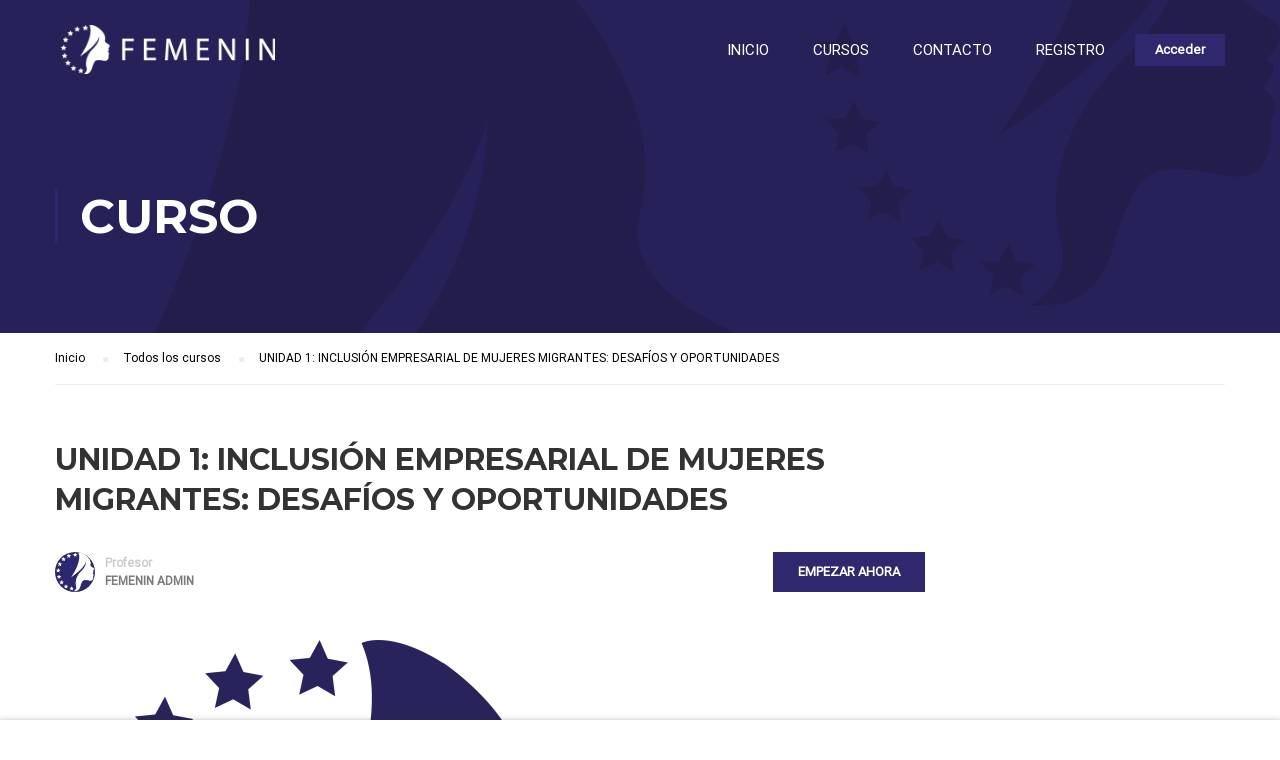

--- FILE ---
content_type: text/html; charset=UTF-8
request_url: https://es-elearning.femenin.org/cursos/unidad-1-inclusion-empresarial-de-mujeres-migrantes-desafios-y-oportunidades/
body_size: 85251
content:
<!DOCTYPE html>
<html itemscope itemtype="http://schema.org/WebPage" lang="es">
<head>
    <meta charset="UTF-8">
    <meta name="viewport" content="width=device-width, initial-scale=1">
    <link rel="profile" href="http://gmpg.org/xfn/11">
    <link rel="pingback" href="https://es-elearning.femenin.org/xmlrpc.php">
	<title>UNIDAD 1: INCLUSIÓN EMPRESARIAL DE MUJERES MIGRANTES: DESAFÍOS Y OPORTUNIDADES &#8211; FEMENIN</title>
<meta name='robots' content='max-image-preview:large' />
<link rel='dns-prefetch' href='//s.w.org' />
<link href='https://fonts.gstatic.com' crossorigin rel='preconnect' />
<link rel="alternate" type="application/rss+xml" title="FEMENIN &raquo; Feed" href="https://es-elearning.femenin.org/feed/" />
<link rel="alternate" type="application/rss+xml" title="FEMENIN &raquo; Feed de los comentarios" href="https://es-elearning.femenin.org/comments/feed/" />
<link rel="alternate" type="application/rss+xml" title="FEMENIN &raquo; Comentario UNIDAD 1: INCLUSIÓN EMPRESARIAL DE MUJERES MIGRANTES: DESAFÍOS Y OPORTUNIDADES del feed" href="https://es-elearning.femenin.org/cursos/unidad-1-inclusion-empresarial-de-mujeres-migrantes-desafios-y-oportunidades/feed/" />
<link rel='stylesheet' id='wp-block-library-css'  href='https://es-elearning.femenin.org/wp-includes/css/dist/block-library/style.min.css?ver=5.9.12' type='text/css' media='all' />
<style id='wp-block-library-theme-inline-css' type='text/css'>
.wp-block-audio figcaption{color:#555;font-size:13px;text-align:center}.is-dark-theme .wp-block-audio figcaption{color:hsla(0,0%,100%,.65)}.wp-block-code>code{font-family:Menlo,Consolas,monaco,monospace;color:#1e1e1e;padding:.8em 1em;border:1px solid #ddd;border-radius:4px}.wp-block-embed figcaption{color:#555;font-size:13px;text-align:center}.is-dark-theme .wp-block-embed figcaption{color:hsla(0,0%,100%,.65)}.blocks-gallery-caption{color:#555;font-size:13px;text-align:center}.is-dark-theme .blocks-gallery-caption{color:hsla(0,0%,100%,.65)}.wp-block-image figcaption{color:#555;font-size:13px;text-align:center}.is-dark-theme .wp-block-image figcaption{color:hsla(0,0%,100%,.65)}.wp-block-pullquote{border-top:4px solid;border-bottom:4px solid;margin-bottom:1.75em;color:currentColor}.wp-block-pullquote__citation,.wp-block-pullquote cite,.wp-block-pullquote footer{color:currentColor;text-transform:uppercase;font-size:.8125em;font-style:normal}.wp-block-quote{border-left:.25em solid;margin:0 0 1.75em;padding-left:1em}.wp-block-quote cite,.wp-block-quote footer{color:currentColor;font-size:.8125em;position:relative;font-style:normal}.wp-block-quote.has-text-align-right{border-left:none;border-right:.25em solid;padding-left:0;padding-right:1em}.wp-block-quote.has-text-align-center{border:none;padding-left:0}.wp-block-quote.is-large,.wp-block-quote.is-style-large,.wp-block-quote.is-style-plain{border:none}.wp-block-search .wp-block-search__label{font-weight:700}.wp-block-group:where(.has-background){padding:1.25em 2.375em}.wp-block-separator{border:none;border-bottom:2px solid;margin-left:auto;margin-right:auto;opacity:.4}.wp-block-separator:not(.is-style-wide):not(.is-style-dots){width:100px}.wp-block-separator.has-background:not(.is-style-dots){border-bottom:none;height:1px}.wp-block-separator.has-background:not(.is-style-wide):not(.is-style-dots){height:2px}.wp-block-table thead{border-bottom:3px solid}.wp-block-table tfoot{border-top:3px solid}.wp-block-table td,.wp-block-table th{padding:.5em;border:1px solid;word-break:normal}.wp-block-table figcaption{color:#555;font-size:13px;text-align:center}.is-dark-theme .wp-block-table figcaption{color:hsla(0,0%,100%,.65)}.wp-block-video figcaption{color:#555;font-size:13px;text-align:center}.is-dark-theme .wp-block-video figcaption{color:hsla(0,0%,100%,.65)}.wp-block-template-part.has-background{padding:1.25em 2.375em;margin-top:0;margin-bottom:0}
</style>
<style id='global-styles-inline-css' type='text/css'>
body{--wp--preset--color--black: #000000;--wp--preset--color--cyan-bluish-gray: #abb8c3;--wp--preset--color--white: #ffffff;--wp--preset--color--pale-pink: #f78da7;--wp--preset--color--vivid-red: #cf2e2e;--wp--preset--color--luminous-vivid-orange: #ff6900;--wp--preset--color--luminous-vivid-amber: #fcb900;--wp--preset--color--light-green-cyan: #7bdcb5;--wp--preset--color--vivid-green-cyan: #00d084;--wp--preset--color--pale-cyan-blue: #8ed1fc;--wp--preset--color--vivid-cyan-blue: #0693e3;--wp--preset--color--vivid-purple: #9b51e0;--wp--preset--color--primary: #2f286e;--wp--preset--color--title: #333;--wp--preset--color--sub-title: #999;--wp--preset--color--border-input: #ddd;--wp--preset--gradient--vivid-cyan-blue-to-vivid-purple: linear-gradient(135deg,rgba(6,147,227,1) 0%,rgb(155,81,224) 100%);--wp--preset--gradient--light-green-cyan-to-vivid-green-cyan: linear-gradient(135deg,rgb(122,220,180) 0%,rgb(0,208,130) 100%);--wp--preset--gradient--luminous-vivid-amber-to-luminous-vivid-orange: linear-gradient(135deg,rgba(252,185,0,1) 0%,rgba(255,105,0,1) 100%);--wp--preset--gradient--luminous-vivid-orange-to-vivid-red: linear-gradient(135deg,rgba(255,105,0,1) 0%,rgb(207,46,46) 100%);--wp--preset--gradient--very-light-gray-to-cyan-bluish-gray: linear-gradient(135deg,rgb(238,238,238) 0%,rgb(169,184,195) 100%);--wp--preset--gradient--cool-to-warm-spectrum: linear-gradient(135deg,rgb(74,234,220) 0%,rgb(151,120,209) 20%,rgb(207,42,186) 40%,rgb(238,44,130) 60%,rgb(251,105,98) 80%,rgb(254,248,76) 100%);--wp--preset--gradient--blush-light-purple: linear-gradient(135deg,rgb(255,206,236) 0%,rgb(152,150,240) 100%);--wp--preset--gradient--blush-bordeaux: linear-gradient(135deg,rgb(254,205,165) 0%,rgb(254,45,45) 50%,rgb(107,0,62) 100%);--wp--preset--gradient--luminous-dusk: linear-gradient(135deg,rgb(255,203,112) 0%,rgb(199,81,192) 50%,rgb(65,88,208) 100%);--wp--preset--gradient--pale-ocean: linear-gradient(135deg,rgb(255,245,203) 0%,rgb(182,227,212) 50%,rgb(51,167,181) 100%);--wp--preset--gradient--electric-grass: linear-gradient(135deg,rgb(202,248,128) 0%,rgb(113,206,126) 100%);--wp--preset--gradient--midnight: linear-gradient(135deg,rgb(2,3,129) 0%,rgb(40,116,252) 100%);--wp--preset--duotone--dark-grayscale: url('#wp-duotone-dark-grayscale');--wp--preset--duotone--grayscale: url('#wp-duotone-grayscale');--wp--preset--duotone--purple-yellow: url('#wp-duotone-purple-yellow');--wp--preset--duotone--blue-red: url('#wp-duotone-blue-red');--wp--preset--duotone--midnight: url('#wp-duotone-midnight');--wp--preset--duotone--magenta-yellow: url('#wp-duotone-magenta-yellow');--wp--preset--duotone--purple-green: url('#wp-duotone-purple-green');--wp--preset--duotone--blue-orange: url('#wp-duotone-blue-orange');--wp--preset--font-size--small: 13px;--wp--preset--font-size--medium: 20px;--wp--preset--font-size--large: 28px;--wp--preset--font-size--x-large: 42px;--wp--preset--font-size--normal: 15px;--wp--preset--font-size--huge: 36px;}.has-black-color{color: var(--wp--preset--color--black) !important;}.has-cyan-bluish-gray-color{color: var(--wp--preset--color--cyan-bluish-gray) !important;}.has-white-color{color: var(--wp--preset--color--white) !important;}.has-pale-pink-color{color: var(--wp--preset--color--pale-pink) !important;}.has-vivid-red-color{color: var(--wp--preset--color--vivid-red) !important;}.has-luminous-vivid-orange-color{color: var(--wp--preset--color--luminous-vivid-orange) !important;}.has-luminous-vivid-amber-color{color: var(--wp--preset--color--luminous-vivid-amber) !important;}.has-light-green-cyan-color{color: var(--wp--preset--color--light-green-cyan) !important;}.has-vivid-green-cyan-color{color: var(--wp--preset--color--vivid-green-cyan) !important;}.has-pale-cyan-blue-color{color: var(--wp--preset--color--pale-cyan-blue) !important;}.has-vivid-cyan-blue-color{color: var(--wp--preset--color--vivid-cyan-blue) !important;}.has-vivid-purple-color{color: var(--wp--preset--color--vivid-purple) !important;}.has-black-background-color{background-color: var(--wp--preset--color--black) !important;}.has-cyan-bluish-gray-background-color{background-color: var(--wp--preset--color--cyan-bluish-gray) !important;}.has-white-background-color{background-color: var(--wp--preset--color--white) !important;}.has-pale-pink-background-color{background-color: var(--wp--preset--color--pale-pink) !important;}.has-vivid-red-background-color{background-color: var(--wp--preset--color--vivid-red) !important;}.has-luminous-vivid-orange-background-color{background-color: var(--wp--preset--color--luminous-vivid-orange) !important;}.has-luminous-vivid-amber-background-color{background-color: var(--wp--preset--color--luminous-vivid-amber) !important;}.has-light-green-cyan-background-color{background-color: var(--wp--preset--color--light-green-cyan) !important;}.has-vivid-green-cyan-background-color{background-color: var(--wp--preset--color--vivid-green-cyan) !important;}.has-pale-cyan-blue-background-color{background-color: var(--wp--preset--color--pale-cyan-blue) !important;}.has-vivid-cyan-blue-background-color{background-color: var(--wp--preset--color--vivid-cyan-blue) !important;}.has-vivid-purple-background-color{background-color: var(--wp--preset--color--vivid-purple) !important;}.has-black-border-color{border-color: var(--wp--preset--color--black) !important;}.has-cyan-bluish-gray-border-color{border-color: var(--wp--preset--color--cyan-bluish-gray) !important;}.has-white-border-color{border-color: var(--wp--preset--color--white) !important;}.has-pale-pink-border-color{border-color: var(--wp--preset--color--pale-pink) !important;}.has-vivid-red-border-color{border-color: var(--wp--preset--color--vivid-red) !important;}.has-luminous-vivid-orange-border-color{border-color: var(--wp--preset--color--luminous-vivid-orange) !important;}.has-luminous-vivid-amber-border-color{border-color: var(--wp--preset--color--luminous-vivid-amber) !important;}.has-light-green-cyan-border-color{border-color: var(--wp--preset--color--light-green-cyan) !important;}.has-vivid-green-cyan-border-color{border-color: var(--wp--preset--color--vivid-green-cyan) !important;}.has-pale-cyan-blue-border-color{border-color: var(--wp--preset--color--pale-cyan-blue) !important;}.has-vivid-cyan-blue-border-color{border-color: var(--wp--preset--color--vivid-cyan-blue) !important;}.has-vivid-purple-border-color{border-color: var(--wp--preset--color--vivid-purple) !important;}.has-vivid-cyan-blue-to-vivid-purple-gradient-background{background: var(--wp--preset--gradient--vivid-cyan-blue-to-vivid-purple) !important;}.has-light-green-cyan-to-vivid-green-cyan-gradient-background{background: var(--wp--preset--gradient--light-green-cyan-to-vivid-green-cyan) !important;}.has-luminous-vivid-amber-to-luminous-vivid-orange-gradient-background{background: var(--wp--preset--gradient--luminous-vivid-amber-to-luminous-vivid-orange) !important;}.has-luminous-vivid-orange-to-vivid-red-gradient-background{background: var(--wp--preset--gradient--luminous-vivid-orange-to-vivid-red) !important;}.has-very-light-gray-to-cyan-bluish-gray-gradient-background{background: var(--wp--preset--gradient--very-light-gray-to-cyan-bluish-gray) !important;}.has-cool-to-warm-spectrum-gradient-background{background: var(--wp--preset--gradient--cool-to-warm-spectrum) !important;}.has-blush-light-purple-gradient-background{background: var(--wp--preset--gradient--blush-light-purple) !important;}.has-blush-bordeaux-gradient-background{background: var(--wp--preset--gradient--blush-bordeaux) !important;}.has-luminous-dusk-gradient-background{background: var(--wp--preset--gradient--luminous-dusk) !important;}.has-pale-ocean-gradient-background{background: var(--wp--preset--gradient--pale-ocean) !important;}.has-electric-grass-gradient-background{background: var(--wp--preset--gradient--electric-grass) !important;}.has-midnight-gradient-background{background: var(--wp--preset--gradient--midnight) !important;}.has-small-font-size{font-size: var(--wp--preset--font-size--small) !important;}.has-medium-font-size{font-size: var(--wp--preset--font-size--medium) !important;}.has-large-font-size{font-size: var(--wp--preset--font-size--large) !important;}.has-x-large-font-size{font-size: var(--wp--preset--font-size--x-large) !important;}
</style>
<link rel='stylesheet' id='UserAccessManagerLoginForm-css'  href='https://es-elearning.femenin.org/wp-content/plugins/user-access-manager/assets/css/uamLoginForm.css?ver=2.2.16' type='text/css' media='screen' />
<link rel='stylesheet' id='lp-font-awesome-5-css'  href='https://es-elearning.femenin.org/wp-content/plugins/learnpress/assets/src/css/vendor/font-awesome-5.min.css?ver=6979ef9698631' type='text/css' media='all' />
<link rel='stylesheet' id='learnpress-css'  href='https://es-elearning.femenin.org/wp-content/plugins/learnpress/assets/css/learnpress.css?ver=6979ef9698631' type='text/css' media='all' />
<link rel='stylesheet' id='learnpress-widgets-css'  href='https://es-elearning.femenin.org/wp-content/plugins/learnpress/assets/css/widgets.css?ver=6979ef9698631' type='text/css' media='all' />
<link rel='stylesheet' id='thim-parent-style-css'  href='https://es-elearning.femenin.org/wp-content/themes/eduma/style.css?ver=5.9.12' type='text/css' media='all' />
<link rel='stylesheet' id='font-awesome-5-all-css'  href='https://es-elearning.femenin.org/wp-content/themes/eduma/assets/css/all.min.css?ver=4.6.4' type='text/css' media='all' />
<link rel='stylesheet' id='font-awesome-4-shim-css'  href='https://es-elearning.femenin.org/wp-content/themes/eduma/assets/css/v4-shims.min.css?ver=4.6.4' type='text/css' media='all' />
<link rel='stylesheet' id='ionicons-css'  href='https://es-elearning.femenin.org/wp-content/themes/eduma/assets/css/ionicons.min.css?ver=5.9.12' type='text/css' media='all' />
<link rel='stylesheet' id='font-pe-icon-7-css'  href='https://es-elearning.femenin.org/wp-content/themes/eduma/assets/css/font-pe-icon-7.css?ver=5.9.12' type='text/css' media='all' />
<link rel='stylesheet' id='flaticon-css'  href='https://es-elearning.femenin.org/wp-content/themes/eduma/assets/css/flaticon.css?ver=5.9.12' type='text/css' media='all' />
<link rel='stylesheet' id='thim-linearicons-font-css'  href='https://es-elearning.femenin.org/wp-content/themes/eduma/assets/css/linearicons.css?ver=5.9.12' type='text/css' media='all' />
<link rel='stylesheet' id='line-awesome-css'  href='https://es-elearning.femenin.org/wp-content/themes/eduma/assets/css/line-awesome.min.css?ver=4.6.4' type='text/css' media='all' />
<link rel='stylesheet' id='thim-custom-vc-css'  href='https://es-elearning.femenin.org/wp-content/themes/eduma/assets/css/custom-vc.css?ver=4.6.4' type='text/css' media='all' />
<link rel='stylesheet' id='thim-style-css'  href='https://es-elearning.femenin.org/wp-content/themes/eduma-child/style.css?ver=4.6.4' type='text/css' media='all' />
<style id='thim-style-inline-css' type='text/css'>
:root{ --thim-body-primary-color: #2f286e;--thim-body-secondary-color:#3d386c;--thim-button-text-color:#ffffff;--thim-button-hover-color:#000000;--thim-footer-font-title-font-size:14px;--thim-footer-font-title-line-height:40px;--thim-footer-font-title-text-transform:uppercase;--thim-footer-font-title-font-weight:700;--thim-footer-font-size:14px;--thim-main-menu-font-weight:600;} 
</style>
<link rel='stylesheet' id='thim-style-options-css'  href='https://es-elearning.femenin.org/wp-content/uploads/tc_stylesheets/eduma.1610964699.css?ver=5.9.12' type='text/css' media='all' />
<script type='text/javascript' src='https://es-elearning.femenin.org/wp-includes/js/jquery/jquery.min.js?ver=3.6.0' id='jquery-core-js'></script>
<script type='text/javascript' src='https://es-elearning.femenin.org/wp-includes/js/jquery/jquery-migrate.min.js?ver=3.3.2' id='jquery-migrate-js'></script>
<script type='text/javascript' src='https://es-elearning.femenin.org/wp-content/plugins/revslider/public/assets/js/rbtools.min.js?ver=6.5.18' async id='tp-tools-js'></script>
<script type='text/javascript' src='https://es-elearning.femenin.org/wp-content/plugins/revslider/public/assets/js/rs6.min.js?ver=6.5.20' async id='revmin-js'></script>
<script type='text/javascript' src='https://es-elearning.femenin.org/wp-includes/js/underscore.min.js?ver=1.13.1' id='underscore-js'></script>
<script type='text/javascript' id='utils-js-extra'>
/* <![CDATA[ */
var userSettings = {"url":"\/","uid":"0","time":"1769598870","secure":"1"};
/* ]]> */
</script>
<script type='text/javascript' src='https://es-elearning.femenin.org/wp-includes/js/utils.min.js?ver=5.9.12' id='utils-js'></script>
<script type='text/javascript' id='lp-global-js-extra'>
/* <![CDATA[ */
var lpGlobalSettings = {"url":"https:\/\/es-elearning.femenin.org\/cursos\/unidad-1-inclusion-empresarial-de-mujeres-migrantes-desafios-y-oportunidades\/","siteurl":"https:\/\/es-elearning.femenin.org","ajax":"https:\/\/es-elearning.femenin.org\/wp-admin\/admin-ajax.php","courses_url":"https:\/\/es-elearning.femenin.org\/lp-courses\/","post_id":10472,"user_id":0,"theme":"eduma-child","localize":{"button_ok":"OK","button_cancel":"Cancelar","button_yes":"S\u00ed","button_no":"No"},"lp_rest_url":"https:\/\/es-elearning.femenin.org\/wp-json\/","nonce":1413432444,"option_enable_popup_confirm_finish":"yes","is_course_archive":""};
/* ]]> */
</script>
<script type='text/javascript' src='https://es-elearning.femenin.org/wp-content/plugins/learnpress/assets/src/js/global.js?ver=6979ef9698631' id='lp-global-js'></script>
<script type='text/javascript' src='https://es-elearning.femenin.org/wp-content/plugins/learnpress/assets/js/dist/utils.js?ver=6979ef9698631' id='lp-utils-js'></script>
<link rel="https://api.w.org/" href="https://es-elearning.femenin.org/wp-json/" /><link rel="alternate" type="application/json" href="https://es-elearning.femenin.org/wp-json/wp/v2/lp_course/10472" /><link rel="EditURI" type="application/rsd+xml" title="RSD" href="https://es-elearning.femenin.org/xmlrpc.php?rsd" />
<link rel="wlwmanifest" type="application/wlwmanifest+xml" href="https://es-elearning.femenin.org/wp-includes/wlwmanifest.xml" /> 
<meta name="generator" content="WordPress 5.9.12" />
<link rel="canonical" href="https://es-elearning.femenin.org/cursos/unidad-1-inclusion-empresarial-de-mujeres-migrantes-desafios-y-oportunidades/" />
<link rel='shortlink' href='https://es-elearning.femenin.org/?p=10472' />
<link rel="alternate" type="application/json+oembed" href="https://es-elearning.femenin.org/wp-json/oembed/1.0/embed?url=https%3A%2F%2Fes-elearning.femenin.org%2Fcursos%2Funidad-1-inclusion-empresarial-de-mujeres-migrantes-desafios-y-oportunidades%2F" />
<link rel="alternate" type="text/xml+oembed" href="https://es-elearning.femenin.org/wp-json/oembed/1.0/embed?url=https%3A%2F%2Fes-elearning.femenin.org%2Fcursos%2Funidad-1-inclusion-empresarial-de-mujeres-migrantes-desafios-y-oportunidades%2F&#038;format=xml" />

		<style id="learn-press-custom-css">
			:root {
				--lp-primary-color: #ffb606;
				--lp-secondary-color: #442e66;
			}
		</style>

		            <script type="text/javascript">
                function tc_insert_internal_css(css) {
                    var tc_style = document.createElement("style");
                    tc_style.type = "text/css";
                    tc_style.setAttribute('data-type', 'tc-internal-css');
                    var tc_style_content = document.createTextNode(css);
                    tc_style.appendChild(tc_style_content);
                    document.head.appendChild(tc_style);
                }
            </script>
			<meta name="generator" content="Powered by WPBakery Page Builder - drag and drop page builder for WordPress."/>
<meta name="generator" content="Powered by Slider Revolution 6.5.20 - responsive, Mobile-Friendly Slider Plugin for WordPress with comfortable drag and drop interface." />
<link rel="icon" href="https://es-elearning.femenin.org/wp-content/uploads/2020/10/cropped-fememin2-32x32.png" sizes="32x32" />
<link rel="icon" href="https://es-elearning.femenin.org/wp-content/uploads/2020/10/cropped-fememin2-192x192.png" sizes="192x192" />
<link rel="apple-touch-icon" href="https://es-elearning.femenin.org/wp-content/uploads/2020/10/cropped-fememin2-180x180.png" />
<meta name="msapplication-TileImage" content="https://es-elearning.femenin.org/wp-content/uploads/2020/10/cropped-fememin2-270x270.png" />
<script>function setREVStartSize(e){
			//window.requestAnimationFrame(function() {
				window.RSIW = window.RSIW===undefined ? window.innerWidth : window.RSIW;
				window.RSIH = window.RSIH===undefined ? window.innerHeight : window.RSIH;
				try {
					var pw = document.getElementById(e.c).parentNode.offsetWidth,
						newh;
					pw = pw===0 || isNaN(pw) ? window.RSIW : pw;
					e.tabw = e.tabw===undefined ? 0 : parseInt(e.tabw);
					e.thumbw = e.thumbw===undefined ? 0 : parseInt(e.thumbw);
					e.tabh = e.tabh===undefined ? 0 : parseInt(e.tabh);
					e.thumbh = e.thumbh===undefined ? 0 : parseInt(e.thumbh);
					e.tabhide = e.tabhide===undefined ? 0 : parseInt(e.tabhide);
					e.thumbhide = e.thumbhide===undefined ? 0 : parseInt(e.thumbhide);
					e.mh = e.mh===undefined || e.mh=="" || e.mh==="auto" ? 0 : parseInt(e.mh,0);
					if(e.layout==="fullscreen" || e.l==="fullscreen")
						newh = Math.max(e.mh,window.RSIH);
					else{
						e.gw = Array.isArray(e.gw) ? e.gw : [e.gw];
						for (var i in e.rl) if (e.gw[i]===undefined || e.gw[i]===0) e.gw[i] = e.gw[i-1];
						e.gh = e.el===undefined || e.el==="" || (Array.isArray(e.el) && e.el.length==0)? e.gh : e.el;
						e.gh = Array.isArray(e.gh) ? e.gh : [e.gh];
						for (var i in e.rl) if (e.gh[i]===undefined || e.gh[i]===0) e.gh[i] = e.gh[i-1];
											
						var nl = new Array(e.rl.length),
							ix = 0,
							sl;
						e.tabw = e.tabhide>=pw ? 0 : e.tabw;
						e.thumbw = e.thumbhide>=pw ? 0 : e.thumbw;
						e.tabh = e.tabhide>=pw ? 0 : e.tabh;
						e.thumbh = e.thumbhide>=pw ? 0 : e.thumbh;
						for (var i in e.rl) nl[i] = e.rl[i]<window.RSIW ? 0 : e.rl[i];
						sl = nl[0];
						for (var i in nl) if (sl>nl[i] && nl[i]>0) { sl = nl[i]; ix=i;}
						var m = pw>(e.gw[ix]+e.tabw+e.thumbw) ? 1 : (pw-(e.tabw+e.thumbw)) / (e.gw[ix]);
						newh =  (e.gh[ix] * m) + (e.tabh + e.thumbh);
					}
					var el = document.getElementById(e.c);
					if (el!==null && el) el.style.height = newh+"px";
					el = document.getElementById(e.c+"_wrapper");
					if (el!==null && el) {
						el.style.height = newh+"px";
						el.style.display = "block";
					}
				} catch(e){
					console.log("Failure at Presize of Slider:" + e)
				}
			//});
		  };</script>
<style id="kirki-inline-styles">/* cyrillic-ext */
@font-face {
  font-family: 'Roboto';
  font-style: normal;
  font-weight: 400;
  font-stretch: normal;
  font-display: swap;
  src: url(https://es-elearning.femenin.org/wp-content/fonts/roboto/font) format('woff');
  unicode-range: U+0460-052F, U+1C80-1C8A, U+20B4, U+2DE0-2DFF, U+A640-A69F, U+FE2E-FE2F;
}
/* cyrillic */
@font-face {
  font-family: 'Roboto';
  font-style: normal;
  font-weight: 400;
  font-stretch: normal;
  font-display: swap;
  src: url(https://es-elearning.femenin.org/wp-content/fonts/roboto/font) format('woff');
  unicode-range: U+0301, U+0400-045F, U+0490-0491, U+04B0-04B1, U+2116;
}
/* greek-ext */
@font-face {
  font-family: 'Roboto';
  font-style: normal;
  font-weight: 400;
  font-stretch: normal;
  font-display: swap;
  src: url(https://es-elearning.femenin.org/wp-content/fonts/roboto/font) format('woff');
  unicode-range: U+1F00-1FFF;
}
/* greek */
@font-face {
  font-family: 'Roboto';
  font-style: normal;
  font-weight: 400;
  font-stretch: normal;
  font-display: swap;
  src: url(https://es-elearning.femenin.org/wp-content/fonts/roboto/font) format('woff');
  unicode-range: U+0370-0377, U+037A-037F, U+0384-038A, U+038C, U+038E-03A1, U+03A3-03FF;
}
/* math */
@font-face {
  font-family: 'Roboto';
  font-style: normal;
  font-weight: 400;
  font-stretch: normal;
  font-display: swap;
  src: url(https://es-elearning.femenin.org/wp-content/fonts/roboto/font) format('woff');
  unicode-range: U+0302-0303, U+0305, U+0307-0308, U+0310, U+0312, U+0315, U+031A, U+0326-0327, U+032C, U+032F-0330, U+0332-0333, U+0338, U+033A, U+0346, U+034D, U+0391-03A1, U+03A3-03A9, U+03B1-03C9, U+03D1, U+03D5-03D6, U+03F0-03F1, U+03F4-03F5, U+2016-2017, U+2034-2038, U+203C, U+2040, U+2043, U+2047, U+2050, U+2057, U+205F, U+2070-2071, U+2074-208E, U+2090-209C, U+20D0-20DC, U+20E1, U+20E5-20EF, U+2100-2112, U+2114-2115, U+2117-2121, U+2123-214F, U+2190, U+2192, U+2194-21AE, U+21B0-21E5, U+21F1-21F2, U+21F4-2211, U+2213-2214, U+2216-22FF, U+2308-230B, U+2310, U+2319, U+231C-2321, U+2336-237A, U+237C, U+2395, U+239B-23B7, U+23D0, U+23DC-23E1, U+2474-2475, U+25AF, U+25B3, U+25B7, U+25BD, U+25C1, U+25CA, U+25CC, U+25FB, U+266D-266F, U+27C0-27FF, U+2900-2AFF, U+2B0E-2B11, U+2B30-2B4C, U+2BFE, U+3030, U+FF5B, U+FF5D, U+1D400-1D7FF, U+1EE00-1EEFF;
}
/* symbols */
@font-face {
  font-family: 'Roboto';
  font-style: normal;
  font-weight: 400;
  font-stretch: normal;
  font-display: swap;
  src: url(https://es-elearning.femenin.org/wp-content/fonts/roboto/font) format('woff');
  unicode-range: U+0001-000C, U+000E-001F, U+007F-009F, U+20DD-20E0, U+20E2-20E4, U+2150-218F, U+2190, U+2192, U+2194-2199, U+21AF, U+21E6-21F0, U+21F3, U+2218-2219, U+2299, U+22C4-22C6, U+2300-243F, U+2440-244A, U+2460-24FF, U+25A0-27BF, U+2800-28FF, U+2921-2922, U+2981, U+29BF, U+29EB, U+2B00-2BFF, U+4DC0-4DFF, U+FFF9-FFFB, U+10140-1018E, U+10190-1019C, U+101A0, U+101D0-101FD, U+102E0-102FB, U+10E60-10E7E, U+1D2C0-1D2D3, U+1D2E0-1D37F, U+1F000-1F0FF, U+1F100-1F1AD, U+1F1E6-1F1FF, U+1F30D-1F30F, U+1F315, U+1F31C, U+1F31E, U+1F320-1F32C, U+1F336, U+1F378, U+1F37D, U+1F382, U+1F393-1F39F, U+1F3A7-1F3A8, U+1F3AC-1F3AF, U+1F3C2, U+1F3C4-1F3C6, U+1F3CA-1F3CE, U+1F3D4-1F3E0, U+1F3ED, U+1F3F1-1F3F3, U+1F3F5-1F3F7, U+1F408, U+1F415, U+1F41F, U+1F426, U+1F43F, U+1F441-1F442, U+1F444, U+1F446-1F449, U+1F44C-1F44E, U+1F453, U+1F46A, U+1F47D, U+1F4A3, U+1F4B0, U+1F4B3, U+1F4B9, U+1F4BB, U+1F4BF, U+1F4C8-1F4CB, U+1F4D6, U+1F4DA, U+1F4DF, U+1F4E3-1F4E6, U+1F4EA-1F4ED, U+1F4F7, U+1F4F9-1F4FB, U+1F4FD-1F4FE, U+1F503, U+1F507-1F50B, U+1F50D, U+1F512-1F513, U+1F53E-1F54A, U+1F54F-1F5FA, U+1F610, U+1F650-1F67F, U+1F687, U+1F68D, U+1F691, U+1F694, U+1F698, U+1F6AD, U+1F6B2, U+1F6B9-1F6BA, U+1F6BC, U+1F6C6-1F6CF, U+1F6D3-1F6D7, U+1F6E0-1F6EA, U+1F6F0-1F6F3, U+1F6F7-1F6FC, U+1F700-1F7FF, U+1F800-1F80B, U+1F810-1F847, U+1F850-1F859, U+1F860-1F887, U+1F890-1F8AD, U+1F8B0-1F8BB, U+1F8C0-1F8C1, U+1F900-1F90B, U+1F93B, U+1F946, U+1F984, U+1F996, U+1F9E9, U+1FA00-1FA6F, U+1FA70-1FA7C, U+1FA80-1FA89, U+1FA8F-1FAC6, U+1FACE-1FADC, U+1FADF-1FAE9, U+1FAF0-1FAF8, U+1FB00-1FBFF;
}
/* vietnamese */
@font-face {
  font-family: 'Roboto';
  font-style: normal;
  font-weight: 400;
  font-stretch: normal;
  font-display: swap;
  src: url(https://es-elearning.femenin.org/wp-content/fonts/roboto/font) format('woff');
  unicode-range: U+0102-0103, U+0110-0111, U+0128-0129, U+0168-0169, U+01A0-01A1, U+01AF-01B0, U+0300-0301, U+0303-0304, U+0308-0309, U+0323, U+0329, U+1EA0-1EF9, U+20AB;
}
/* latin-ext */
@font-face {
  font-family: 'Roboto';
  font-style: normal;
  font-weight: 400;
  font-stretch: normal;
  font-display: swap;
  src: url(https://es-elearning.femenin.org/wp-content/fonts/roboto/font) format('woff');
  unicode-range: U+0100-02BA, U+02BD-02C5, U+02C7-02CC, U+02CE-02D7, U+02DD-02FF, U+0304, U+0308, U+0329, U+1D00-1DBF, U+1E00-1E9F, U+1EF2-1EFF, U+2020, U+20A0-20AB, U+20AD-20C0, U+2113, U+2C60-2C7F, U+A720-A7FF;
}
/* latin */
@font-face {
  font-family: 'Roboto';
  font-style: normal;
  font-weight: 400;
  font-stretch: normal;
  font-display: swap;
  src: url(https://es-elearning.femenin.org/wp-content/fonts/roboto/font) format('woff');
  unicode-range: U+0000-00FF, U+0131, U+0152-0153, U+02BB-02BC, U+02C6, U+02DA, U+02DC, U+0304, U+0308, U+0329, U+2000-206F, U+20AC, U+2122, U+2191, U+2193, U+2212, U+2215, U+FEFF, U+FFFD;
}/* cyrillic-ext */
@font-face {
  font-family: 'Montserrat';
  font-style: normal;
  font-weight: 700;
  font-display: swap;
  src: url(https://es-elearning.femenin.org/wp-content/fonts/montserrat/font) format('woff');
  unicode-range: U+0460-052F, U+1C80-1C8A, U+20B4, U+2DE0-2DFF, U+A640-A69F, U+FE2E-FE2F;
}
/* cyrillic */
@font-face {
  font-family: 'Montserrat';
  font-style: normal;
  font-weight: 700;
  font-display: swap;
  src: url(https://es-elearning.femenin.org/wp-content/fonts/montserrat/font) format('woff');
  unicode-range: U+0301, U+0400-045F, U+0490-0491, U+04B0-04B1, U+2116;
}
/* vietnamese */
@font-face {
  font-family: 'Montserrat';
  font-style: normal;
  font-weight: 700;
  font-display: swap;
  src: url(https://es-elearning.femenin.org/wp-content/fonts/montserrat/font) format('woff');
  unicode-range: U+0102-0103, U+0110-0111, U+0128-0129, U+0168-0169, U+01A0-01A1, U+01AF-01B0, U+0300-0301, U+0303-0304, U+0308-0309, U+0323, U+0329, U+1EA0-1EF9, U+20AB;
}
/* latin-ext */
@font-face {
  font-family: 'Montserrat';
  font-style: normal;
  font-weight: 700;
  font-display: swap;
  src: url(https://es-elearning.femenin.org/wp-content/fonts/montserrat/font) format('woff');
  unicode-range: U+0100-02BA, U+02BD-02C5, U+02C7-02CC, U+02CE-02D7, U+02DD-02FF, U+0304, U+0308, U+0329, U+1D00-1DBF, U+1E00-1E9F, U+1EF2-1EFF, U+2020, U+20A0-20AB, U+20AD-20C0, U+2113, U+2C60-2C7F, U+A720-A7FF;
}
/* latin */
@font-face {
  font-family: 'Montserrat';
  font-style: normal;
  font-weight: 700;
  font-display: swap;
  src: url(https://es-elearning.femenin.org/wp-content/fonts/montserrat/font) format('woff');
  unicode-range: U+0000-00FF, U+0131, U+0152-0153, U+02BB-02BC, U+02C6, U+02DA, U+02DC, U+0304, U+0308, U+0329, U+2000-206F, U+20AC, U+2122, U+2191, U+2193, U+2212, U+2215, U+FEFF, U+FFFD;
}</style>		<script type="text/javascript">
			if (typeof ajaxurl === 'undefined') {
				/* <![CDATA[ */
				var ajaxurl = "https://es-elearning.femenin.org/wp-admin/admin-ajax.php"
				/* ]]> */
			}
		</script>
		<noscript><style> .wpb_animate_when_almost_visible { opacity: 1; }</style></noscript></head>
<body class="lp_course-template-default single single-lp_course postid-10472 wp-embed-responsive eduma-child learnpress learnpress-page thim-body-preload bg-boxed-image thim-popup-feature learnpress-v4 wpb-js-composer js-comp-ver-6.9.0 vc_responsive" id="thim-body">
<svg xmlns="http://www.w3.org/2000/svg" viewBox="0 0 0 0" width="0" height="0" focusable="false" role="none" style="visibility: hidden; position: absolute; left: -9999px; overflow: hidden;" ><defs><filter id="wp-duotone-dark-grayscale"><feColorMatrix color-interpolation-filters="sRGB" type="matrix" values=" .299 .587 .114 0 0 .299 .587 .114 0 0 .299 .587 .114 0 0 .299 .587 .114 0 0 " /><feComponentTransfer color-interpolation-filters="sRGB" ><feFuncR type="table" tableValues="0 0.49803921568627" /><feFuncG type="table" tableValues="0 0.49803921568627" /><feFuncB type="table" tableValues="0 0.49803921568627" /><feFuncA type="table" tableValues="1 1" /></feComponentTransfer><feComposite in2="SourceGraphic" operator="in" /></filter></defs></svg><svg xmlns="http://www.w3.org/2000/svg" viewBox="0 0 0 0" width="0" height="0" focusable="false" role="none" style="visibility: hidden; position: absolute; left: -9999px; overflow: hidden;" ><defs><filter id="wp-duotone-grayscale"><feColorMatrix color-interpolation-filters="sRGB" type="matrix" values=" .299 .587 .114 0 0 .299 .587 .114 0 0 .299 .587 .114 0 0 .299 .587 .114 0 0 " /><feComponentTransfer color-interpolation-filters="sRGB" ><feFuncR type="table" tableValues="0 1" /><feFuncG type="table" tableValues="0 1" /><feFuncB type="table" tableValues="0 1" /><feFuncA type="table" tableValues="1 1" /></feComponentTransfer><feComposite in2="SourceGraphic" operator="in" /></filter></defs></svg><svg xmlns="http://www.w3.org/2000/svg" viewBox="0 0 0 0" width="0" height="0" focusable="false" role="none" style="visibility: hidden; position: absolute; left: -9999px; overflow: hidden;" ><defs><filter id="wp-duotone-purple-yellow"><feColorMatrix color-interpolation-filters="sRGB" type="matrix" values=" .299 .587 .114 0 0 .299 .587 .114 0 0 .299 .587 .114 0 0 .299 .587 .114 0 0 " /><feComponentTransfer color-interpolation-filters="sRGB" ><feFuncR type="table" tableValues="0.54901960784314 0.98823529411765" /><feFuncG type="table" tableValues="0 1" /><feFuncB type="table" tableValues="0.71764705882353 0.25490196078431" /><feFuncA type="table" tableValues="1 1" /></feComponentTransfer><feComposite in2="SourceGraphic" operator="in" /></filter></defs></svg><svg xmlns="http://www.w3.org/2000/svg" viewBox="0 0 0 0" width="0" height="0" focusable="false" role="none" style="visibility: hidden; position: absolute; left: -9999px; overflow: hidden;" ><defs><filter id="wp-duotone-blue-red"><feColorMatrix color-interpolation-filters="sRGB" type="matrix" values=" .299 .587 .114 0 0 .299 .587 .114 0 0 .299 .587 .114 0 0 .299 .587 .114 0 0 " /><feComponentTransfer color-interpolation-filters="sRGB" ><feFuncR type="table" tableValues="0 1" /><feFuncG type="table" tableValues="0 0.27843137254902" /><feFuncB type="table" tableValues="0.5921568627451 0.27843137254902" /><feFuncA type="table" tableValues="1 1" /></feComponentTransfer><feComposite in2="SourceGraphic" operator="in" /></filter></defs></svg><svg xmlns="http://www.w3.org/2000/svg" viewBox="0 0 0 0" width="0" height="0" focusable="false" role="none" style="visibility: hidden; position: absolute; left: -9999px; overflow: hidden;" ><defs><filter id="wp-duotone-midnight"><feColorMatrix color-interpolation-filters="sRGB" type="matrix" values=" .299 .587 .114 0 0 .299 .587 .114 0 0 .299 .587 .114 0 0 .299 .587 .114 0 0 " /><feComponentTransfer color-interpolation-filters="sRGB" ><feFuncR type="table" tableValues="0 0" /><feFuncG type="table" tableValues="0 0.64705882352941" /><feFuncB type="table" tableValues="0 1" /><feFuncA type="table" tableValues="1 1" /></feComponentTransfer><feComposite in2="SourceGraphic" operator="in" /></filter></defs></svg><svg xmlns="http://www.w3.org/2000/svg" viewBox="0 0 0 0" width="0" height="0" focusable="false" role="none" style="visibility: hidden; position: absolute; left: -9999px; overflow: hidden;" ><defs><filter id="wp-duotone-magenta-yellow"><feColorMatrix color-interpolation-filters="sRGB" type="matrix" values=" .299 .587 .114 0 0 .299 .587 .114 0 0 .299 .587 .114 0 0 .299 .587 .114 0 0 " /><feComponentTransfer color-interpolation-filters="sRGB" ><feFuncR type="table" tableValues="0.78039215686275 1" /><feFuncG type="table" tableValues="0 0.94901960784314" /><feFuncB type="table" tableValues="0.35294117647059 0.47058823529412" /><feFuncA type="table" tableValues="1 1" /></feComponentTransfer><feComposite in2="SourceGraphic" operator="in" /></filter></defs></svg><svg xmlns="http://www.w3.org/2000/svg" viewBox="0 0 0 0" width="0" height="0" focusable="false" role="none" style="visibility: hidden; position: absolute; left: -9999px; overflow: hidden;" ><defs><filter id="wp-duotone-purple-green"><feColorMatrix color-interpolation-filters="sRGB" type="matrix" values=" .299 .587 .114 0 0 .299 .587 .114 0 0 .299 .587 .114 0 0 .299 .587 .114 0 0 " /><feComponentTransfer color-interpolation-filters="sRGB" ><feFuncR type="table" tableValues="0.65098039215686 0.40392156862745" /><feFuncG type="table" tableValues="0 1" /><feFuncB type="table" tableValues="0.44705882352941 0.4" /><feFuncA type="table" tableValues="1 1" /></feComponentTransfer><feComposite in2="SourceGraphic" operator="in" /></filter></defs></svg><svg xmlns="http://www.w3.org/2000/svg" viewBox="0 0 0 0" width="0" height="0" focusable="false" role="none" style="visibility: hidden; position: absolute; left: -9999px; overflow: hidden;" ><defs><filter id="wp-duotone-blue-orange"><feColorMatrix color-interpolation-filters="sRGB" type="matrix" values=" .299 .587 .114 0 0 .299 .587 .114 0 0 .299 .587 .114 0 0 .299 .587 .114 0 0 " /><feComponentTransfer color-interpolation-filters="sRGB" ><feFuncR type="table" tableValues="0.098039215686275 1" /><feFuncG type="table" tableValues="0 0.66274509803922" /><feFuncB type="table" tableValues="0.84705882352941 0.41960784313725" /><feFuncA type="table" tableValues="1 1" /></feComponentTransfer><feComposite in2="SourceGraphic" operator="in" /></filter></defs></svg>
			<div id="preload">
				<div class="sk-chasing-dots">
										        <div class="sk-child sk-dot1"></div>
										        <div class="sk-child sk-dot2"></div>
										      </div>			</div>
		<!-- Mobile Menu-->
<div class="mobile-menu-wrapper">
    <div class="mobile-menu-inner">
        <div class="icon-wrapper">
            <div class="menu-mobile-effect navbar-toggle close-icon" data-effect="mobile-effect">
                <span class="icon-bar"></span>
                <span class="icon-bar"></span>
                <span class="icon-bar"></span>
            </div>
        </div>
        <nav class="mobile-menu-container mobile-effect">
			<ul class="nav navbar-nav">
	<li id="menu-item-6880" class="menu-item menu-item-type-post_type menu-item-object-page menu-item-home menu-item-6880 tc-menu-item tc-menu-depth-0 tc-menu-align-left tc-menu-layout-default"><a href="https://es-elearning.femenin.org/" class="tc-menu-inner">Inicio</a></li>
<li id="menu-item-8296" class="menu-item menu-item-type-post_type menu-item-object-page menu-item-8296 tc-menu-item tc-menu-depth-0 tc-menu-align-left tc-menu-layout-default"><a href="https://es-elearning.femenin.org/lp-courses/" class="tc-menu-inner">Cursos</a></li>
<li id="menu-item-6862" class="menu-item menu-item-type-post_type menu-item-object-page menu-item-6862 tc-menu-item tc-menu-depth-0 tc-menu-align-left tc-menu-layout-default"><a href="https://es-elearning.femenin.org/contact/" class="tc-menu-inner">Contacto</a></li>
<li><a href="https://es-elearning.femenin.org/register/">Registro</a></li><li class="menu-right header_v1"><ul><li id="login-popup-2" class="widget widget_login-popup"><div class="thim-widget-login-popup thim-widget-login-popup-base template-base"><div class="thim-link-login thim-login-popup">
	<a class="register js-show-popup" href="https://es-elearning.femenin.org/register/?action=register">Acceder</a><a class="login js-show-popup" href="https://es-elearning.femenin.org/register/">Acceder</a></div>
</div></li></ul></li></ul>        </nav>
    </div>
</div>
<div id="wrapper-container" class="wrapper-container">
    <div class="content-pusher">
        <header id="masthead" class="site-header affix-top bg-custom-sticky header_overlay header_v1">
			<!-- <div class="main-menu"> -->
<div class="thim-nav-wrapper container">
	<div class="row">
		<div class="navigation col-sm-12">
			<div class="tm-table">
				<div class="width-logo table-cell sm-logo">
					<a href="https://es-elearning.femenin.org/" title="FEMENIN - Financial and Economic Literacy of Migrant women for Entrepreneurship Inclusion" rel="home" class="thim-logo"><img src="https://es-elearning.femenin.org/wp-content/uploads/2020/10/top_logo.png" alt="FEMENIN"  data-sticky="https://es-elearning.femenin.org/wp-content/uploads/2020/10/top_logo.png"></a>				</div>

                <nav class="width-navigation table-cell table-right">
                    <ul class="nav navbar-nav menu-main-menu">
	<li class="menu-item menu-item-type-post_type menu-item-object-page menu-item-home menu-item-6880 tc-menu-item tc-menu-depth-0 tc-menu-align-left tc-menu-layout-default"><a href="https://es-elearning.femenin.org/" class="tc-menu-inner">Inicio</a></li>
<li class="menu-item menu-item-type-post_type menu-item-object-page menu-item-8296 tc-menu-item tc-menu-depth-0 tc-menu-align-left tc-menu-layout-default"><a href="https://es-elearning.femenin.org/lp-courses/" class="tc-menu-inner">Cursos</a></li>
<li class="menu-item menu-item-type-post_type menu-item-object-page menu-item-6862 tc-menu-item tc-menu-depth-0 tc-menu-align-left tc-menu-layout-default"><a href="https://es-elearning.femenin.org/contact/" class="tc-menu-inner">Contacto</a></li>
<li><a href="https://es-elearning.femenin.org/register/">Registro</a></li><li class="menu-right"><ul><li id="login-popup-2" class="widget widget_login-popup"><div class="thim-widget-login-popup thim-widget-login-popup-base template-base"><div class="thim-link-login thim-login-popup">
	<a class="register js-show-popup" href="https://es-elearning.femenin.org/register/?action=register">Acceder</a><a class="login js-show-popup" href="https://es-elearning.femenin.org/register/">Acceder</a></div>
</div></li></ul></li></ul>
                </nav>

                <div class="menu-mobile-effect navbar-toggle" data-effect="mobile-effect">
                    <span class="icon-bar"></span>
                    <span class="icon-bar"></span>
                    <span class="icon-bar"></span>
                </div>

			</div>
			<!--end .row-->
		</div>
	</div>
</div>        </header>

        <div id="main-content"><section class="content-area">
		<div
			class="top_heading_out">
			<div class="top_site_main" style="color: #ffffff;background-image:url(https://es-elearning.femenin.org/wp-content/uploads/2020/10/cabeceras.png);"><span class="overlay-top-header" style="background-color:rgba(0,0,0,0.5);"></span>				<div class="page-title-wrapper">
					<div class="banner-wrapper container">
						<h2>Curso</h2>											</div>
				</div>
			</div>		<div class="breadcrumbs-wrapper">
			<div class="container">
				<ul itemscope itemtype="http://schema.org/BreadcrumbList" id="breadcrumbs" class="breadcrumbs"><li itemprop="itemListElement" itemscope itemtype="http://schema.org/ListItem">
  				<a itemprop="item" href="https://es-elearning.femenin.org" title="Inicio">
					 <span itemprop="name">Inicio</span>
   				</a>
  				<meta itemprop="position" content="1" />
 			</li><li itemprop="itemListElement" itemscope itemtype="http://schema.org/ListItem">
 						<a itemprop="item" href="https://es-elearning.femenin.org/lp-courses/" title="Todos los cursos">
							<span itemprop="name">Todos los cursos</span>
 						</a>
						<meta itemprop="position" content="2" />
  					</li><li itemprop="itemListElement" itemscope itemtype="http://schema.org/ListItem">
 						<span itemprop="name">UNIDAD 1: INCLUSIÓN EMPRESARIAL DE MUJERES MIGRANTES: DESAFÍOS Y OPORTUNIDADES</span>
 						<meta itemprop="position" content="3" />
 					</li></ul>			</div>
		</div>
				</div>
		<div class="container sidebar-right site-content"><div class="row"><main id="main" class="site-main col-sm-9 alignleft">			<div id="lp-single-course" class="lp-single-course learn-press-4">
			

	<div id="learn-press-course" class="course-summary learn-press">
		<div class="course-info">
			<h1 class="entry-title" itemprop="name">UNIDAD 1: INCLUSIÓN EMPRESARIAL DE MUJERES MIGRANTES: DESAFÍOS Y OPORTUNIDADES</h1>
							<div class="course-meta">
					
<div class="course-author">
	<img alt="Femenin Admin" src="https://es-elearning.femenin.org/wp-content/uploads/learn-press-profile/1/7ad9cb8c26735d6749e9bfe9e8e33a05.jpg" class="avatar avatar-96 photo" height="150" width="150" />    <div class="author-contain">
        <label itemprop="jobTitle">Profesor</label>

        <div class="value" itemprop="name">
			<a href="https://es-elearning.femenin.org/profile/info_lms_def/"><span>Femenin Admin</span></a>        </div>
    </div>
</div>				</div>
				<div class="course-payment">
					
<div class="course-price">

    <div class="value  free-course">

        
        Gratis
    </div>

</div>


<div class="lp-course-buttons">
	

<form name="enroll-course" class="enroll-course" method="post" enctype="multipart/form-data">

	
	<input type="hidden" name="enroll-course" value="10472"/>

	<button class="lp-button button button-enroll-course">
		Empezar ahora	</button>

	
</form>


</div>
				</div>
												<div class="course-summary">
				<div>
<div class="course-thumbnail">
	<img width="512" height="512" src="https://es-elearning.femenin.org/wp-content/uploads/2020/10/cropped-fememin2.png" class="attachment-full size-full wp-post-image" alt="cropped-fememin2.png" title="cropped-fememin2.png" srcset="https://es-elearning.femenin.org/wp-content/uploads/2020/10/cropped-fememin2.png 512w, https://es-elearning.femenin.org/wp-content/uploads/2020/10/cropped-fememin2-300x300.png 300w, https://es-elearning.femenin.org/wp-content/uploads/2020/10/cropped-fememin2-150x150.png 150w, https://es-elearning.femenin.org/wp-content/uploads/2020/10/cropped-fememin2-270x270.png 270w, https://es-elearning.femenin.org/wp-content/uploads/2020/10/cropped-fememin2-192x192.png 192w, https://es-elearning.femenin.org/wp-content/uploads/2020/10/cropped-fememin2-180x180.png 180w, https://es-elearning.femenin.org/wp-content/uploads/2020/10/cropped-fememin2-32x32.png 32w, https://es-elearning.femenin.org/wp-content/uploads/2020/10/cropped-fememin2-60x60.png 60w, https://es-elearning.femenin.org/wp-content/uploads/2020/10/cropped-fememin2-266x266.png 266w, https://es-elearning.femenin.org/wp-content/uploads/2020/10/cropped-fememin2-450x450.png 450w, https://es-elearning.femenin.org/wp-content/uploads/2020/10/cropped-fememin2-64x64.png 64w" sizes="(max-width: 512px) 100vw, 512px" /></div>
</div>
<div class="course-content course-summary-content">
	
<div class="thim-course-menu-landing">
	<div class="container">
		<ul class="thim-course-landing-tab">
											<li role="presentation" class="course-nav-tab-overview">
					<a href="#tab-overview">Visión general</a>
				</li>
											<li role="presentation" class="course-nav-tab-curriculum">
					<a href="#tab-curriculum">Currículum</a>
				</li>
											<li role="presentation" class="course-nav-tab-instructor">
					<a href="#tab-instructor">Instructor</a>
				</li>
					</ul>

		<div class="thim-course-landing-button">
<div class="course-price">

    <div class="value  free-course">

        
        Gratis
    </div>

</div>


<div class="lp-course-buttons">
	

<form name="enroll-course" class="enroll-course" method="post" enctype="multipart/form-data">

	
	<input type="hidden" name="enroll-course" value="10472"/>

	<button class="lp-button button button-enroll-course">
		Empezar ahora	</button>

	
</form>


</div>
</div>	</div>
</div><div class="lp-entry-content lp-content-area"><div class="entry-content-left">


<div id="learn-press-course-tabs" class="course-tabs">

	<ul class="nav nav-tabs">
								<li role="presentation" class="course-nav-tab-overview active">
				<a href="#tab-overview" data-toggle="tab">
					<i class="fa fa-bookmark"></i>
					<span>Visión general</span>
				</a>
			</li>
									<li role="presentation" class="course-nav-tab-curriculum">
				<a href="#tab-curriculum" data-toggle="tab">
					<i class="fa fa-cube"></i>
					<span>Currículum</span>
				</a>
			</li>
									<li role="presentation" class="course-nav-tab-instructor">
				<a href="#tab-instructor" data-toggle="tab">
					<i class="fa fa-user"></i>
					<span>Instructor</span>
				</a>
			</li>
				</ul>

	<div class="tab-content">
					<div
				class="tab-pane course-tab-panel-overview course-tab-panel active"
				id="tab-overview">
				

<div class="course-description" id="learn-press-course-description">

	
    <div class="thim-course-content">
        <p><strong>Ideas principales</strong></p>
<ul>
<li>El espíritu empresarial es un medio de inclusión e independencia para las mujeres migrantes.</li>
<li>El espíritu empresarial se trata de la ejecución de las ideas.</li>
<li>El plan de negocios y la comercialización son aspectos cruciales de un negocio.</li>
</ul>
<p><strong>Resultados del aprendizaje</strong></p>
<p>Al completar con éxito esta Unidad de Aprendizaje, podrá:</p>
<ul>
<li>utilizar los fundamentos de la iniciativa empresarial como herramienta para iniciar un negocio;</li>
<li>implementar una solución para evitar o superar las posibles dificultades del primer período de un nuevo negocio;</li>
<li>utilizar las experiencias existentes de las empresarias migrantes como ejemplo o inspiración;</li>
<li>identificar el motivo de la inclusión, así como el emprendimiento social como oportunidades.</li>
</ul>
    </div>

    		<div class="thim-course-info">
			<h3 class="title">Características del curso</h3>
			<ul>
				<li class="lectures-feature">
					<i class="fa fa-files-o"></i>
					<span class="label">Lecciones</span>
					<span
						class="value">11</span>
				</li>
				<li class="quizzes-feature">
					<i class="fa fa-puzzle-piece"></i>
					<span class="label">Cuestionarios</span>
					<span
						class="value">1</span>
				</li>

									<li class="duration-feature">
						<i class="fa fa-clock-o"></i>
						<span class="label">Duración</span>
						<span
							class="value">50 hours</span>
					</li>
				
									<li class="skill-feature">
						<i class="fa fa-level-up"></i>

						<span class="label">Nivel de habilidad</span>
						<span class="value">Todos los niveles</span>
					</li>
													<li class="language-feature">
						<i class="fa fa-language"></i>
						<span class="label">Idioma</span>
						<span class="value">English</span>
					</li>
								<li class="students-feature">
					<i class="fa fa-users"></i>
					<span class="label">Estudiantes</span>
										<span class="value">3</span>
				</li>
								<li class="assessments-feature">
					<i class="fa fa-check-square-o"></i>
					<span class="label">Evaluaciones</span>
					<span
						class="value">Yo</span>
				</li>
			</ul>
					</div>
		
</div>			</div>
					<div
				class="tab-pane course-tab-panel-curriculum course-tab-panel"
				id="tab-curriculum">
							<div class="learnpress-course-curriculum" data-section="" data-id="">
				<ul class="lp-skeleton-animation">
					<li style="width: 100%; height: 50px"></li>
					<li style="width: 100%; height: 20px"></li>
					<li style="width: 100%; height: 20px"></li>
					<li style="width: 100%; height: 20px"></li>

					<li style="width: 100%; height: 50px; margin-top: 40px;"></li>
					<li style="width: 100%; height: 20px"></li>
					<li style="width: 100%; height: 20px"></li>
					<li style="width: 100%; height: 20px"></li>
				</ul>
			</div>
						</div>
					<div
				class="tab-pane course-tab-panel-instructor course-tab-panel"
				id="tab-instructor">
						<div class="thim-about-author">
			<div class="author-wrapper">
				<div class="author-avatar">
                    <a href="https://es-elearning.femenin.org/profile/info_lms_def/">
                    <img alt="Femenin Admin" src="https://es-elearning.femenin.org/wp-content/uploads/learn-press-profile/1/7ad9cb8c26735d6749e9bfe9e8e33a05.jpg" class="avatar avatar-110 photo" height="110" width="110" />                    </a>
				</div>
				<div class="author-bio">
					<div class="author-top">
						<a class="name" href="https://es-elearning.femenin.org/profile/info_lms_def/">
							Femenin Admin						</a>
											</div>
							 <ul class="thim-author-social">
								</ul>
						</div>
				<div class="author-description">
									</div>
			</div>
		</div>
					</div>
		
	</div>

</div>
<div id="comments" class="comments-area">
			    <div class="comment-respond-area">
			<div id="respond" class="comment-respond">
		<h3 id="reply-title" class="comment-reply-title">Deja una respuesta <small><a rel="nofollow" id="cancel-comment-reply-link" href="/cursos/unidad-1-inclusion-empresarial-de-mujeres-migrantes-desafios-y-oportunidades/#respond" style="display:none;">Cancelar la respuesta</a></small></h3><p class="must-log-in">Lo siento, debes estar <a href="https://es-elearning.femenin.org/wp-login.php?redirect_to=https%3A%2F%2Fes-elearning.femenin.org%2Fcursos%2Funidad-1-inclusion-empresarial-de-mujeres-migrantes-desafios-y-oportunidades%2F">conectado</a> para publicar un comentario.</p>	</div><!-- #respond -->
	    </div>
    <div class="clear"></div>

</div><!-- #comments -->
<!-- end entry content left --> </div> </div></div>

				<div class="social_share">
					<ul class="thim-social-share"><li class="heading">Compartir:</li><li><div class="facebook-social"><a target="_blank" class="facebook"  href="https://www.facebook.com/sharer.php?u=https%3A%2F%2Fes-elearning.femenin.org%2Fcursos%2Funidad-1-inclusion-empresarial-de-mujeres-migrantes-desafios-y-oportunidades%2F" title="Facebook"><i class="fa fa-facebook"></i></a></div></li><li><div class="twitter-social"><a target="_blank" class="twitter" href="https://twitter.com/share?url=https%3A%2F%2Fes-elearning.femenin.org%2Fcursos%2Funidad-1-inclusion-empresarial-de-mujeres-migrantes-desafios-y-oportunidades%2F&amp;text=UNIDAD%201%3A%20INCLUSI%C3%93N%20EMPRESARIAL%20DE%20MUJERES%20MIGRANTES%3A%20DESAF%C3%8DOS%20Y%20OPORTUNIDADES" title="Twitter"><i class="fa fa-twitter"></i></a></div></li><li><div class="linkedin-social"><a target="_blank" class="linkedin" href="https://www.linkedin.com/shareArticle?mini=true&url=https%3A%2F%2Fes-elearning.femenin.org%2Fcursos%2Funidad-1-inclusion-empresarial-de-mujeres-migrantes-desafios-y-oportunidades%2F&title=UNIDAD%201%3A%20INCLUSI%C3%93N%20EMPRESARIAL%20DE%20MUJERES%20MIGRANTES%3A%20DESAF%C3%8DOS%20Y%20OPORTUNIDADES&summary=&source=Ideas%20principales%20El%20esp%C3%ADritu%20empresarial%20es%20un%20medio%20de%20inclusi%C3%B3n%20e%20independencia%20para%20las%20mujeres%20migrantes.%20El%20esp%C3%ADritu%20empresarial%20se%20trata%20de%20la%20ejecuci%C3%B3n%20de%20las%20ideas.%20El%20plan%20de%20negocios%20y%20la%20comercializaci%C3%B3n%20son%20aspectos%20cruciales%20de%20un%20negocio.%20%26hellip%3B%20"><i class="fa fa-linkedin-square"></i></a></div></li></ul>				</div>
			</div>
		</div>
					<div class="thim-ralated-course  ">

									<h3 class="related-title">
						Te podría interesar					</h3>
				
				<div class="thim-course-grid">
					<div class="thim-carousel-wrapper" data-visible="3" data-itemtablet="2" data-itemmobile="1"
						 data-pagination="1">
																				<article class="lpr_course">
								<div class="course-item">
									<div class="course-thumbnail">
										<a class="thumb" href="https://es-elearning.femenin.org/cursos/unidad-2-comprension-de-las-necesidades-de-las-mujeres-migrantes-en-materia-empresarial/">
											<img src="https://es-elearning.femenin.org/wp-content/uploads/2020/10/cropped-fememin2-450x450.png" alt="UNIDAD 2: COMPRENSIÓN DE LAS NECESIDADES DE LAS MUJERES MIGRANTES EN MATERIA EMPRESARIAL" title="cropped-fememin2.png"  width="450" height="450">										</a>
										
									</div>
									<div class="thim-course-content">
																					<div class="course-author">
												<img alt="Femenin Admin" src="https://es-elearning.femenin.org/wp-content/uploads/learn-press-profile/1/7ad9cb8c26735d6749e9bfe9e8e33a05.jpg" class="avatar avatar-50 photo" height="50" width="50" />												<div class="author-contain">
													<div class="value">
														<a href="https://es-elearning.femenin.org/profile/info_lms_def/">
															Femenin Admin														</a>
													</div>
												</div>
											</div>
											<h2 class="course-title">
												<a rel="bookmark"
												   href="https://es-elearning.femenin.org/cursos/unidad-2-comprension-de-las-necesidades-de-las-mujeres-migrantes-en-materia-empresarial/">UNIDAD 2: COMPRENSIÓN DE LAS NECESIDADES DE LAS MUJERES MIGRANTES EN MATERIA EMPRESARIAL</a>
											</h2> <!-- .entry-header -->
																															<div class="course-meta">
																								<div class="course-students">
													<label>Estudiantes</label>
													
													<div class="value"><i class="fa fa-group"></i>
														2													</div>
													
												</div>
																								<div class="course-price"><div class="value  free-course">Gratis</div></div>											</div>

																			</div>
								</div>
							</article>
																				<article class="lpr_course">
								<div class="course-item">
									<div class="course-thumbnail">
										<a class="thumb" href="https://es-elearning.femenin.org/cursos/unidad-3-metodos-y-tecnicas-de-educacion-de-adultos-para-lograr-el-empoderamiento-economico-de-las-mujeres-migrantes/">
											<img src="https://es-elearning.femenin.org/wp-content/uploads/2020/10/cropped-fememin2-450x450.png" alt="UNIDAD 3: MÉTODOS Y TÉCNICAS DE EDUCACIÓN DE ADULTOS PARA LOGRAR EL EMPODERAMIENTO ECONÓMICO DE LAS MUJERES MIGRANTES" title="cropped-fememin2.png"  width="450" height="450">										</a>
										
									</div>
									<div class="thim-course-content">
																					<div class="course-author">
												<img alt="Femenin Admin" src="https://es-elearning.femenin.org/wp-content/uploads/learn-press-profile/1/7ad9cb8c26735d6749e9bfe9e8e33a05.jpg" class="avatar avatar-50 photo" height="50" width="50" />												<div class="author-contain">
													<div class="value">
														<a href="https://es-elearning.femenin.org/profile/info_lms_def/">
															Femenin Admin														</a>
													</div>
												</div>
											</div>
											<h2 class="course-title">
												<a rel="bookmark"
												   href="https://es-elearning.femenin.org/cursos/unidad-3-metodos-y-tecnicas-de-educacion-de-adultos-para-lograr-el-empoderamiento-economico-de-las-mujeres-migrantes/">UNIDAD 3: MÉTODOS Y TÉCNICAS DE EDUCACIÓN DE ADULTOS PARA LOGRAR EL EMPODERAMIENTO ECONÓMICO DE LAS MUJERES MIGRANTES</a>
											</h2> <!-- .entry-header -->
																															<div class="course-meta">
																								<div class="course-students">
													<label>Estudiantes</label>
													
													<div class="value"><i class="fa fa-group"></i>
														3													</div>
													
												</div>
																								<div class="course-price"><div class="value  free-course">Gratis</div></div>											</div>

																			</div>
								</div>
							</article>
																				<article class="lpr_course">
								<div class="course-item">
									<div class="course-thumbnail">
										<a class="thumb" href="https://es-elearning.femenin.org/cursos/unidad-4-alfabetizacion-financiera-y-economica-de-las-mujeres-migrantes-i-aptitudes-basicas/">
											<img src="https://es-elearning.femenin.org/wp-content/uploads/2020/10/cropped-fememin2-450x450.png" alt="UNIDAD 4: ALFABETIZACIÓN FINANCIERA Y ECONÓMICA DE LAS MUJERES MIGRANTES I &#8211; APTITUDES BÁSICAS" title="cropped-fememin2.png"  width="450" height="450">										</a>
										
									</div>
									<div class="thim-course-content">
																					<div class="course-author">
												<img alt="Femenin Admin" src="https://es-elearning.femenin.org/wp-content/uploads/learn-press-profile/1/7ad9cb8c26735d6749e9bfe9e8e33a05.jpg" class="avatar avatar-50 photo" height="50" width="50" />												<div class="author-contain">
													<div class="value">
														<a href="https://es-elearning.femenin.org/profile/info_lms_def/">
															Femenin Admin														</a>
													</div>
												</div>
											</div>
											<h2 class="course-title">
												<a rel="bookmark"
												   href="https://es-elearning.femenin.org/cursos/unidad-4-alfabetizacion-financiera-y-economica-de-las-mujeres-migrantes-i-aptitudes-basicas/">UNIDAD 4: ALFABETIZACIÓN FINANCIERA Y ECONÓMICA DE LAS MUJERES MIGRANTES I - APTITUDES BÁSICAS</a>
											</h2> <!-- .entry-header -->
																															<div class="course-meta">
																								<div class="course-students">
													<label>Estudiantes</label>
													
													<div class="value"><i class="fa fa-group"></i>
														1													</div>
													
												</div>
																								<div class="course-price"><div class="value  free-course">Gratis</div></div>											</div>

																			</div>
								</div>
							</article>
																				<article class="lpr_course">
								<div class="course-item">
									<div class="course-thumbnail">
										<a class="thumb" href="https://es-elearning.femenin.org/cursos/unidad-5-alfabetizacion-financiera-y-economica-de-las-mujeres-migrantes-ii-conceptos-fundamentales/">
											<img src="https://es-elearning.femenin.org/wp-content/uploads/2020/10/cropped-fememin2-450x450.png" alt="UNIDAD 5: ALFABETIZACIÓN FINANCIERA Y ECONÓMICA DE LAS MUJERES MIGRANTES II &#8211; CONCEPTOS FUNDAMENTALES" title="cropped-fememin2.png"  width="450" height="450">										</a>
										
									</div>
									<div class="thim-course-content">
																					<div class="course-author">
												<img alt="Femenin Admin" src="https://es-elearning.femenin.org/wp-content/uploads/learn-press-profile/1/7ad9cb8c26735d6749e9bfe9e8e33a05.jpg" class="avatar avatar-50 photo" height="50" width="50" />												<div class="author-contain">
													<div class="value">
														<a href="https://es-elearning.femenin.org/profile/info_lms_def/">
															Femenin Admin														</a>
													</div>
												</div>
											</div>
											<h2 class="course-title">
												<a rel="bookmark"
												   href="https://es-elearning.femenin.org/cursos/unidad-5-alfabetizacion-financiera-y-economica-de-las-mujeres-migrantes-ii-conceptos-fundamentales/">UNIDAD 5: ALFABETIZACIÓN FINANCIERA Y ECONÓMICA DE LAS MUJERES MIGRANTES II - CONCEPTOS FUNDAMENTALES</a>
											</h2> <!-- .entry-header -->
																															<div class="course-meta">
																								<div class="course-students">
													<label>Estudiantes</label>
													
													<div class="value"><i class="fa fa-group"></i>
														2													</div>
													
												</div>
																								<div class="course-price"><div class="value  free-course">Gratis</div></div>											</div>

																			</div>
								</div>
							</article>
																				<article class="lpr_course">
								<div class="course-item">
									<div class="course-thumbnail">
										<a class="thumb" href="https://es-elearning.femenin.org/cursos/unidad-6-alfabetizacion-financiera-y-economica-de-las-mujeres-migrantes-iii-planificacion-financiera-para-la-creacion-de-empresas/">
											<img src="https://es-elearning.femenin.org/wp-content/uploads/2020/10/cropped-fememin2-450x450.png" alt="UNIDAD 6: ALFABETIZACIÓN FINANCIERA Y ECONÓMICA DE LAS MUJERES MIGRANTES III &#8211; PLANIFICACIÓN FINANCIERA PARA LA CREACIÓN DE EMPRESAS" title="cropped-fememin2.png"  width="450" height="450">										</a>
										
									</div>
									<div class="thim-course-content">
																					<div class="course-author">
												<img alt="Femenin Admin" src="https://es-elearning.femenin.org/wp-content/uploads/learn-press-profile/1/7ad9cb8c26735d6749e9bfe9e8e33a05.jpg" class="avatar avatar-50 photo" height="50" width="50" />												<div class="author-contain">
													<div class="value">
														<a href="https://es-elearning.femenin.org/profile/info_lms_def/">
															Femenin Admin														</a>
													</div>
												</div>
											</div>
											<h2 class="course-title">
												<a rel="bookmark"
												   href="https://es-elearning.femenin.org/cursos/unidad-6-alfabetizacion-financiera-y-economica-de-las-mujeres-migrantes-iii-planificacion-financiera-para-la-creacion-de-empresas/">UNIDAD 6: ALFABETIZACIÓN FINANCIERA Y ECONÓMICA DE LAS MUJERES MIGRANTES III - PLANIFICACIÓN FINANCIERA PARA LA CREACIÓN DE EMPRESAS</a>
											</h2> <!-- .entry-header -->
																															<div class="course-meta">
																								<div class="course-students">
													<label>Estudiantes</label>
													
													<div class="value"><i class="fa fa-group"></i>
														3													</div>
													
												</div>
																								<div class="course-price"><div class="value  free-course">Gratis</div></div>											</div>

																			</div>
								</div>
							</article>
											</div>
				</div>
			</div>
				</div>


		<script type="text/javascript">
			function moOpenIdLogin(app_name, is_custom_app) {
								var base_url = 'https://es-elearning.femenin.org';
				var request_uri = '/cursos/unidad-1-inclusion-empresarial-de-mujeres-migrantes-desafios-y-oportunidades/';
				var http = 'https://';
				var http_host = 'es-elearning.femenin.org';
				if (is_custom_app == 'false') {
					if (request_uri.indexOf('wp-login.php') != -1) {
						var redirect_url = base_url + '/?option=getmosociallogin&app_name=';

					} else {
						var redirect_url = http + http_host + request_uri;
						if (redirect_url.indexOf('?') != -1) {
							redirect_url = redirect_url + '&option=getmosociallogin&app_name=';
						} else {
							redirect_url = redirect_url + '?option=getmosociallogin&app_name=';
						}
					}
				} else {
					var current_url = window.location.href;
					var cname = 'redirect_current_url';
					var d = new Date();
					d.setTime(d.getTime() + (2 * 24 * 60 * 60 * 1000));
					var expires = 'expires=' + d.toUTCString();
					document.cookie = cname + '=' + current_url + ';' + expires + ';path=/';   //path = root path(/)
					if (request_uri.indexOf('wp-login.php') != -1) {
						var redirect_url = base_url + '/?option=oauthredirect&app_name=';
					} else {
						var redirect_url = http + http_host + request_uri;
						if (redirect_url.indexOf('?') != -1)
							redirect_url = redirect_url + '&option=oauthredirect&app_name=';
						else
							redirect_url = redirect_url + '?option=oauthredirect&app_name=';
					}
				}
				var redirect_to = jQuery('#loginform input[name="redirect_to"]').val();
				redirect_url = redirect_url + app_name + '&redirect_to=' + encodeURIComponent(redirect_to);
				window.location.href = redirect_url;
			}
		</script>
				<script type="text/javascript">
			function moOpenIdLogin(app_name, is_custom_app) {
								var base_url = 'https://es-elearning.femenin.org';
				var request_uri = '/cursos/unidad-1-inclusion-empresarial-de-mujeres-migrantes-desafios-y-oportunidades/';
				var http = 'https://';
				var http_host = 'es-elearning.femenin.org';
				if (is_custom_app == 'false') {
					if (request_uri.indexOf('wp-login.php') != -1) {
						var redirect_url = base_url + '/?option=getmosociallogin&app_name=';

					} else {
						var redirect_url = http + http_host + request_uri;
						if (redirect_url.indexOf('?') != -1) {
							redirect_url = redirect_url + '&option=getmosociallogin&app_name=';
						} else {
							redirect_url = redirect_url + '?option=getmosociallogin&app_name=';
						}
					}
				} else {
					var current_url = window.location.href;
					var cname = 'redirect_current_url';
					var d = new Date();
					d.setTime(d.getTime() + (2 * 24 * 60 * 60 * 1000));
					var expires = 'expires=' + d.toUTCString();
					document.cookie = cname + '=' + current_url + ';' + expires + ';path=/';   //path = root path(/)
					if (request_uri.indexOf('wp-login.php') != -1) {
						var redirect_url = base_url + '/?option=oauthredirect&app_name=';
					} else {
						var redirect_url = http + http_host + request_uri;
						if (redirect_url.indexOf('?') != -1)
							redirect_url = redirect_url + '&option=oauthredirect&app_name=';
						else
							redirect_url = redirect_url + '?option=oauthredirect&app_name=';
					}
				}
				var redirect_to = jQuery('#loginform input[name="redirect_to"]').val();
				redirect_url = redirect_url + app_name + '&redirect_to=' + encodeURIComponent(redirect_to);
				window.location.href = redirect_url;
			}
		</script>
		</div></main>
<div id="sidebar" class="widget-area col-sm-3" role="complementary">
	
	
	</div><!-- #secondary --></div></div></section>			<div class="footer-bottom-above">

				<div class="container">
					<aside id="custom_html-2" class="widget_text col-sm-6 thim-footer-one-course widget widget_custom_html footer_bottom_widget"><div class="textwidget custom-html-widget"><img src="https://es-elearning.femenin.org/wp-content/uploads/2020/10/cofinanciadoEN_600_ok.png" class="alignright" style="max-height:60px;"></div></aside><aside id="custom_html-3" class="widget_text col-sm-6 thim-footer-one-course widget widget_custom_html footer_bottom_widget"><div class="textwidget custom-html-widget"><p style="max-width: 382px; line-height: 15px;font-size:12px !important}"><span style="font-size:12px">The European Commission support for the production of this publication does not constitute an endorsement of the contents which reflects the views only of the authors, and the Commission cannot be held responsible for any use which may be made of the information contained therein.</span></p></div></aside>				</div>

			</div>
			
<footer id="colophon" class=" site-footer">
	        <div class="footer">
            <div class="container">
                <div class="row">
					<aside id="text-3" class="col-sm-8 thim-footer-one-course widget widget_text footer_widget">			<div class="textwidget"><div class="thim-footer-info">
<div class="footer-logo"><img class="alignnone size-full wp-image-10" src="https://es-elearning.femenin.org/wp-content/uploads/2020/10/top_logo.png" alt="Femenin" width="120"  /></div>
<div class="info-email"><i class="fa fa-envelope"></i><a href="mailto:info@es.femenin.watt.com.es">info@es.femenin.watt.com.es</a></div>
<div class="info-social"><a target="_blank" href="#" class="fa fa-facebook" title="facebook" rel="noopener"></a></div>
</div></div>
		</aside><aside id="nav_menu-15" class="col-sm-4 thim-footer-one-course widget widget_nav_menu footer_widget"><div class="menu-menu-pie-container"><ul id="menu-menu-pie" class="menu"><li id="menu-item-7215" class="menu-item menu-item-type-post_type menu-item-object-page menu-item-7215 tc-menu-item tc-menu-depth-0 tc-menu-align-left tc-menu-layout-default"><a href="https://es-elearning.femenin.org/terms-of-use/" class="tc-menu-inner">Términos de uso</a></li>
<li id="menu-item-8458" class="menu-item menu-item-type-post_type menu-item-object-page menu-item-home menu-item-8458 tc-menu-item tc-menu-depth-0 tc-menu-align-left tc-menu-layout-default"><a href="https://es-elearning.femenin.org/" class="tc-menu-inner">Home</a></li>
<li id="menu-item-8459" class="menu-item menu-item-type-post_type menu-item-object-page menu-item-8459 tc-menu-item tc-menu-depth-0 tc-menu-align-left tc-menu-layout-default"><a href="https://es-elearning.femenin.org/contact/" class="tc-menu-inner">Contacto</a></li>
</ul></div></aside>                </div>
            </div>
        </div>
	
	
</footer><!-- #colophon -->
</div><!--end main-content-->


</div><!-- end content-pusher-->

			<a href="#" id="back-to-top">
				<i class="fa fa-chevron-up" aria-hidden="true"></i>
			</a>
			

</div><!-- end wrapper-container -->


		<script>
			window.RS_MODULES = window.RS_MODULES || {};
			window.RS_MODULES.modules = window.RS_MODULES.modules || {};
			window.RS_MODULES.waiting = window.RS_MODULES.waiting || [];
			window.RS_MODULES.defered = false;
			window.RS_MODULES.moduleWaiting = window.RS_MODULES.moduleWaiting || {};
			window.RS_MODULES.type = 'compiled';
		</script>
						<div id="thim-popup-login">
					<div
						class="popup-login-wrapper">
						<div class="thim-login-container">
							
							<div class="thim-popup-inner">
								<div class="thim-login">
									<h4 class="title">Inicie sesión con su cuenta de sitio</h4>
									<form name="loginpopopform"
										  action="https://es-elearning.femenin.org/wp-login.php"
										  method="post">

										
										<p class="login-username">
											<input type="text" name="log"
												   placeholder="Nombre de usuario o correo electrónico"
												   class="input required" value="" size="20"/>
										</p>
										<p class="login-password">
											<input type="password" name="pwd"
												   placeholder="Contraseña"
												   class="input required" value="" size="20"/>
										</p>

										
										
										<a class="lost-pass-link" href="https://es-elearning.femenin.org/register/?action=lostpassword" title="Contraseña perdida">¿Perdiste tu contraseña?</a>										<p class="forgetmenot login-remember">
											<label for="popupRememberme"><input name="rememberme" type="checkbox"
																				value="forever"
																				id="popupRememberme"/> Recuérdame											</label></p>
										<p class="submit login-submit">
											<input type="submit" name="wp-submit"
												   class="button button-primary button-large"
												   value="Iniciar sesión"/>
											<input type="hidden" name="redirect_to"
												   value="https://es-elearning.femenin.org/cursos/unidad-1-inclusion-empresarial-de-mujeres-migrantes-desafios-y-oportunidades/"/>
											<input type="hidden" name="testcookie" value="1"/>
											<input type="hidden" name="nonce"
												   value="53568eab74"/>
											<input type="hidden" name="eduma_login_user">
										</p>

										
									</form>
									<p class="link-bottom">¿No eres miembro todavía? <a class="register" href="https://es-elearning.femenin.org/register/?action=register">Regístrate ahora</a></p>																	</div>

																	<div class="thim-register">
 											<h4 class="title">Register a new account</h4>
											<form class="auto_login" name="registerformpopup" action="https://es-elearning.femenin.org/wp-login.php?action=register"
												  method="post" novalidate="novalidate">

												<input type="hidden" id="register_security" name="register_security" value="18f17e21f9" /><input type="hidden" name="_wp_http_referer" value="/cursos/unidad-1-inclusion-empresarial-de-mujeres-migrantes-desafios-y-oportunidades/" />
												<p>
													<input placeholder="Nombre de usuario"
														   type="text" name="user_login" class="input required"/>
												</p>

												<p>
													<input placeholder="Email"
														   type="email" name="user_email" class="input required"/>
												</p>

																									<p>
														<input placeholder="Contraseña"
															   type="password" name="password" class="input required"/>
													</p>
													<p>
														<input
															placeholder="Repite la contraseña"
															type="password" name="repeat_password"
															class="input required"/>
													</p>
												 
												
												
												
												
												<p class="submit">
													<input type="submit" name="wp-submit"
														   class="button button-primary button-large"
														   value="Sign up"/>
												</p>
												<input type="hidden" name="redirect_to"
													   value="https://es-elearning.femenin.org/cursos/unidad-1-inclusion-empresarial-de-mujeres-migrantes-desafios-y-oportunidades/"/>
												<!--<input type="hidden" name="modify_user_notification" value="1">-->
												<input type="hidden" name="eduma_register_user">
											</form>
 										<p class="link-bottom">Are you a member?  <a class="login" href="https://es-elearning.femenin.org/register/">Login now</a></p>																				<div class="popup-message"></div>
									</div>
															</div>

							<span class="close-popup"><i class="fa fa-times" aria-hidden="true"></i></span>
								<div class="cssload-container"> <div class="cssload-loading"><i></i><i></i><i></i><i></i></div>
							</div>
						</div>
					</div>
				</div>
							<script data-cfasync="false" type="text/javascript">
				window.onload = function () {
					var thim_preload = document.getElementById('preload')
					if (thim_preload) {
						setTimeout(function () {
							var body = document.getElementById('thim-body'),
								len = body.childNodes.length,
								class_name = body.className.replace(/(?:^|\s)thim-body-preload(?!\S)/, '').replace(/(?:^|\s)thim-body-load-overlay(?!\S)/, '')

							body.className = class_name
							if (typeof thim_preload !== 'undefined' && thim_preload !== null) {
								for (var i = 0; i < len; i++) {
									if (body.childNodes[i].id !== 'undefined' && body.childNodes[i].id == 'preload') {
										body.removeChild(body.childNodes[i])
										break
									}
								}
							}
						}, 500)
					} else {

					}
				}
			</script>
					<script>
			window.addEventListener('load', function () {
				setTimeout(function () {
					var $ = jQuery
					var $carousel = $('.thim-owl-carousel-post').each(function () {
						$(this).find('.image').css('min-height', 0)
						$(window).trigger('resize')
					})
				}, 500)
			})
		</script>
		<link rel='stylesheet' id='rs-plugin-settings-css'  href='https://es-elearning.femenin.org/wp-content/plugins/revslider/public/assets/css/rs6.css?ver=6.5.20' type='text/css' media='all' />
<style id='rs-plugin-settings-inline-css' type='text/css'>
#rs-demo-id {}
</style>
<script type='text/javascript' src='https://es-elearning.femenin.org/wp-includes/js/dist/vendor/lodash.min.js?ver=4.17.19' id='lodash-js'></script>
<script type='text/javascript' id='lodash-js-after'>
window.lodash = _.noConflict();
</script>
<script type='text/javascript' src='https://es-elearning.femenin.org/wp-includes/js/dist/vendor/regenerator-runtime.min.js?ver=0.13.9' id='regenerator-runtime-js'></script>
<script type='text/javascript' src='https://es-elearning.femenin.org/wp-includes/js/dist/vendor/wp-polyfill.min.js?ver=3.15.0' id='wp-polyfill-js'></script>
<script type='text/javascript' src='https://es-elearning.femenin.org/wp-includes/js/dist/vendor/react.min.js?ver=17.0.1' id='react-js'></script>
<script type='text/javascript' src='https://es-elearning.femenin.org/wp-includes/js/dist/vendor/react-dom.min.js?ver=17.0.1' id='react-dom-js'></script>
<script type='text/javascript' src='https://es-elearning.femenin.org/wp-includes/js/dist/escape-html.min.js?ver=ce66e0f9acf6802317399656243ffbc4' id='wp-escape-html-js'></script>
<script type='text/javascript' src='https://es-elearning.femenin.org/wp-includes/js/dist/element.min.js?ver=fb9def72b4f6427aa79ce1c534a205cc' id='wp-element-js'></script>
<script type='text/javascript' src='https://es-elearning.femenin.org/wp-includes/js/dist/hooks.min.js?ver=1e58c8c5a32b2e97491080c5b10dc71c' id='wp-hooks-js'></script>
<script type='text/javascript' src='https://es-elearning.femenin.org/wp-includes/js/dist/deprecated.min.js?ver=8778985ac0dfb16f24f8ef86d0718f43' id='wp-deprecated-js'></script>
<script type='text/javascript' src='https://es-elearning.femenin.org/wp-includes/js/dist/dom.min.js?ver=ba466ff86449b948bf89b1d25c2ad20e' id='wp-dom-js'></script>
<script type='text/javascript' src='https://es-elearning.femenin.org/wp-includes/js/dist/is-shallow-equal.min.js?ver=77450ab7b4e5185ab453093061332216' id='wp-is-shallow-equal-js'></script>
<script type='text/javascript' src='https://es-elearning.femenin.org/wp-includes/js/dist/i18n.min.js?ver=30fcecb428a0e8383d3776bcdd3a7834' id='wp-i18n-js'></script>
<script type='text/javascript' id='wp-i18n-js-after'>
wp.i18n.setLocaleData( { 'text direction\u0004ltr': [ 'ltr' ] } );
</script>
<script type='text/javascript' id='wp-keycodes-js-translations'>
( function( domain, translations ) {
	var localeData = translations.locale_data[ domain ] || translations.locale_data.messages;
	localeData[""].domain = domain;
	wp.i18n.setLocaleData( localeData, domain );
} )( "default", {"translation-revision-date":"2025-11-14 09:08:19+0000","generator":"GlotPress\/4.0.3","domain":"messages","locale_data":{"messages":{"":{"domain":"messages","plural-forms":"nplurals=2; plural=n != 1;","lang":"es"},"Backtick":["Acento grave"],"Period":["Punto"],"Comma":["Coma"]}},"comment":{"reference":"wp-includes\/js\/dist\/keycodes.js"}} );
</script>
<script type='text/javascript' src='https://es-elearning.femenin.org/wp-includes/js/dist/keycodes.min.js?ver=9fd5d44710365c520fb15d397154271b' id='wp-keycodes-js'></script>
<script type='text/javascript' src='https://es-elearning.femenin.org/wp-includes/js/dist/priority-queue.min.js?ver=8800e995455b762f0853c3b3abee6781' id='wp-priority-queue-js'></script>
<script type='text/javascript' src='https://es-elearning.femenin.org/wp-includes/js/dist/compose.min.js?ver=058697a4c5024045c81954f411ff6dba' id='wp-compose-js'></script>
<script type='text/javascript' src='https://es-elearning.femenin.org/wp-includes/js/dist/redux-routine.min.js?ver=6c3ab278bc9641b6f62731e018a4449e' id='wp-redux-routine-js'></script>
<script type='text/javascript' src='https://es-elearning.femenin.org/wp-includes/js/dist/data.min.js?ver=c5f9378263e5eea9d870764c8fc1dd1b' id='wp-data-js'></script>
<script type='text/javascript' id='wp-data-js-after'>
( function() {
	var userId = 0;
	var storageKey = "WP_DATA_USER_" + userId;
	wp.data
		.use( wp.data.plugins.persistence, { storageKey: storageKey } );
	wp.data.plugins.persistence.__unstableMigrate( { storageKey: storageKey } );
} )();
</script>
<script type='text/javascript' src='https://es-elearning.femenin.org/wp-includes/js/dist/url.min.js?ver=5d9169e30a8883667fee1a7b5dd0fb51' id='wp-url-js'></script>
<script type='text/javascript' id='wp-api-fetch-js-translations'>
( function( domain, translations ) {
	var localeData = translations.locale_data[ domain ] || translations.locale_data.messages;
	localeData[""].domain = domain;
	wp.i18n.setLocaleData( localeData, domain );
} )( "default", {"translation-revision-date":"2025-11-14 09:08:19+0000","generator":"GlotPress\/4.0.3","domain":"messages","locale_data":{"messages":{"":{"domain":"messages","plural-forms":"nplurals=2; plural=n != 1;","lang":"es"},"You are probably offline.":["Probablemente est\u00e1s desconectado."],"Media upload failed. If this is a photo or a large image, please scale it down and try again.":["La subida de medios ha fallado. Si esto es una foto o una imagen grande, por favor, reduce su tama\u00f1o e int\u00e9ntalo de nuevo."],"An unknown error occurred.":["Ha ocurrido un error desconocido."],"The response is not a valid JSON response.":["Las respuesta no es una respuesta JSON v\u00e1lida."]}},"comment":{"reference":"wp-includes\/js\/dist\/api-fetch.js"}} );
</script>
<script type='text/javascript' src='https://es-elearning.femenin.org/wp-includes/js/dist/api-fetch.min.js?ver=17766b2bf644140bbb233ce86db2174c' id='wp-api-fetch-js'></script>
<script type='text/javascript' id='wp-api-fetch-js-after'>
wp.apiFetch.use( wp.apiFetch.createRootURLMiddleware( "https://es-elearning.femenin.org/wp-json/" ) );
wp.apiFetch.nonceMiddleware = wp.apiFetch.createNonceMiddleware( "1413432444" );
wp.apiFetch.use( wp.apiFetch.nonceMiddleware );
wp.apiFetch.use( wp.apiFetch.mediaUploadMiddleware );
wp.apiFetch.nonceEndpoint = "https://es-elearning.femenin.org/wp-admin/admin-ajax.php?action=rest-nonce";
</script>
<script type='text/javascript' src='https://es-elearning.femenin.org/wp-content/plugins/learnpress/assets/js/dist/frontend/single-course.js?ver=6979ef9698631' id='lp-single-course-js'></script>
<script type='text/javascript' src='https://es-elearning.femenin.org/wp-includes/js/comment-reply.min.js?ver=5.9.12' id='comment-reply-js'></script>
<script type='text/javascript' src='https://es-elearning.femenin.org/wp-content/themes/eduma/assets/js/main.min.js?ver=4.6.4' id='thim-main-js'></script>
<script type='text/javascript' src='https://es-elearning.femenin.org/wp-content/themes/eduma/assets/js/smooth_scroll.min.js?ver=4.6.4' id='thim-smooth-scroll-js'></script>
<script type='text/javascript' id='thim-custom-script-js-extra'>
/* <![CDATA[ */
var thim_js_translate = {"login":"Nombre de usuario","password":"Contrase\u00f1a","close":"Cerrar"};
/* ]]> */
</script>
<script type='text/javascript' src='https://es-elearning.femenin.org/wp-content/themes/eduma/assets/js/custom-script-v2.min.js?ver=6979ef972be76' id='thim-custom-script-js'></script>
<script type='text/javascript' src='https://es-elearning.femenin.org/wp-content/plugins/learnpress/assets/js/dist/frontend/courses.js?ver=6979ef9698631' id='lp-courses-js'></script>
<script type='text/javascript' id='lp-courses-js-after'>
const lpArchiveSkeleton= []
</script>
<script type='text/javascript' src='https://es-elearning.femenin.org/wp-content/themes/eduma/assets/js/thim-course-filter-v2.js?ver=6979ef972be7e' id='thim-scripts-course-filter-v2-js'></script>
<script type='text/javascript' src='https://es-elearning.femenin.org/wp-content/themes/eduma/assets/js/thim-scripts.min.js?ver=4.6.4' id='thim-scripts-js'></script>
<div class="lp-overlay">
<div class="lp-modal-dialog">
	<div class="lp-modal-content">
		<div class="lp-modal-header">
			<h3 class="modal-title">Modal title</h3>
		</div>
		<div class="lp-modal-body">
			<div class="main-content">Main Content</div>
		</div>
		<div class="lp-modal-footer">
			<button type="button" class="lp-button btn-no">No</button>
			<button type="button" class="lp-button btn-yes">Sí</button>
		</div>
	</div>
</div>
</div></body>
</html>

--- FILE ---
content_type: text/css
request_url: https://es-elearning.femenin.org/wp-content/plugins/learnpress/assets/css/learnpress.css?ver=6979ef9698631
body_size: 219350
content:
@charset "UTF-8";
/**
 * Mixin
 */
@-webkit-keyframes rotating4 {
  from {
    -webkit-transform: rotate(0deg);
    -o-transform: rotate(0deg);
    transform: rotate(0deg);
  }
  to {
    -webkit-transform: rotate(360deg);
    -o-transform: rotate(360deg);
    transform: rotate(360deg);
  }
}
@keyframes rotating4 {
  from {
    -ms-transform: rotate(0deg);
    -moz-transform: rotate(0deg);
    -webkit-transform: rotate(0deg);
    -o-transform: rotate(0deg);
    transform: rotate(0deg);
  }
  to {
    -ms-transform: rotate(360deg);
    -moz-transform: rotate(360deg);
    -webkit-transform: rotate(360deg);
    -o-transform: rotate(360deg);
    transform: rotate(360deg);
  }
}
@-webkit-keyframes animation4 {
  from {
    left: -40%;
    width: 40%;
  }
  to {
    left: 100%;
    width: 10%;
  }
}
@keyframes animation4 {
  from {
    left: -40%;
    width: 40%;
  }
  to {
    left: 100%;
    width: 10%;
  }
}
.learn-press-message {
  position: relative;
  margin: 0 0 20px 0;
  padding: 10px 12px 10px 15px;
  border-top: 5px solid #00adff;
  border-bottom-right-radius: 5px;
  border-bottom-left-radius: 5px;
  background: #f5f5f5;
}
.learn-press-message.icon {
  padding-left: 45px;
}
.learn-press-message.icon::before {
  background: #00adff;
}
.learn-press-message.icon::after {
  position: absolute;
  top: 50%;
  left: 15px;
  width: 26px;
  height: 26px;
  margin-top: -13px;
  margin-right: 10px;
  border-radius: 50%;
  color: #fff;
  background: #00adff;
  font-family: "Font Awesome 5 Free";
  font-size: 20px;
  line-height: 26px;
  text-align: center;
  vertical-align: baseline;
  content: "\f129";
}
.learn-press-message::before, .learn-press-message::after {
  position: absolute;
  top: 0;
  content: "";
}
.learn-press-message::before {
  right: 20px;
  width: 20px;
  height: 30px;
  background: #00adff;
}
.learn-press-message::after {
  top: 10px;
  right: 20px;
  width: 0;
  height: 0;
  border: 10px solid transparent;
  border-bottom-color: #f5f5f5;
}
.learn-press-message.error {
  border-top: 5px solid #d85554;
}
.learn-press-message.error::before {
  background: #d85554;
}
.learn-press-message.error.icon::before {
  background: #d85554;
}
.learn-press-message.error.icon::after {
  background: #d85554;
  content: "\f00d";
}
.learn-press-message.warning {
  border-top: 5px solid #ffc107;
}
.learn-press-message.warning::before {
  background: #ffc107;
}
.learn-press-message.warning.icon::before {
  background: #ffc107;
}
.learn-press-message.warning.icon::after {
  background: #ffc107;
  content: "\f00d";
}
.learn-press-message.success {
  border-top: 5px solid #059601;
}
.learn-press-message.success::before {
  background: #059601;
}
.learn-press-message.success.icon::before {
  background: #059601;
}
.learn-press-message.success.icon::after {
  background: #059601;
  content: "\f129";
}

@keyframes lp-rotating {
  from {
    -o-transform: rotate(0deg);
    -ms-transform: rotate(0deg);
    -moz-transform: rotate(0deg);
    -webkit-transform: rotate(0deg);
    transform: rotate(0deg);
  }
  to {
    -o-transform: rotate(360deg);
    -ms-transform: rotate(360deg);
    -moz-transform: rotate(360deg);
    -webkit-transform: rotate(360deg);
    transform: rotate(360deg);
  }
}
@-webkit-keyframes lp-rotating {
  from {
    -webkit-transform: rotate(0deg);
    transform: rotate(0deg);
  }
  to {
    -webkit-transform: rotate(360deg);
    transform: rotate(360deg);
  }
}
.ajaxload {
  display: inline-block;
  position: relative;
  width: 30px;
  height: 30px;
  background: #7b7b7b;
  content: "";
  -webkit-border-radius: 50%;
  -moz-border-radius: 50%;
  border-radius: 50%;
  -webkit-animation: lp-rotating 1s linear infinite;
  -moz-animation: lp-rotating 1s linear infinite;
  animation: lp-rotating 1s linear infinite;
}
.ajaxload::after {
  -webkit-border-radius: 50%;
  -moz-border-radius: 50%;
  border-radius: 50%;
  display: inline-block;
  position: absolute;
  top: 2px;
  left: 50%;
  width: 6px;
  height: 6px;
  margin-left: -3px;
  background: #dedede;
  content: "";
}

.lp-ajaxload-style-1 {
  display: inline-block;
  position: relative;
  width: 32px;
  height: 32px;
}
.lp-ajaxload-style-1::before, .lp-ajaxload-style-1::after {
  position: absolute;
  top: 0;
  left: 0;
  width: 100%;
  height: 100%;
  border: 3px solid #ddd;
  content: "";
}
.lp-ajaxload-style-1::after {
  clip: rect(0, 32px, 16px, 16px);
  border-color: #2fa7ff;
  -webkit-border-radius: 50%;
  -moz-border-radius: 50%;
  border-radius: 50%;
  -webkit-animation: lp-rotating 1s linear infinite;
  -moz-animation: lp-rotating 1s linear infinite;
  animation: lp-rotating 1s linear infinite;
}

.learn-press-tabs {
  margin-bottom: 34px;
  background: #f1f2f8;
}
.learn-press-tabs .learn-press-tabs__checker {
  display: none;
}
.learn-press-tabs .learn-press-tabs__checker:nth-child(1):checked ~ .learn-press-tabs__nav .learn-press-tabs__tab:nth-child(1) {
  border-bottom: 0;
  background: #fff;
}
.learn-press-tabs .learn-press-tabs__checker:nth-child(1):checked ~ .learn-press-tabs__nav .learn-press-tabs__tab:nth-child(1) label {
  color: #ffb606;
}
.learn-press-tabs .learn-press-tabs__checker:nth-child(1):checked ~ .learn-press-tabs__nav .learn-press-tabs__tab:nth-child(1) label a {
  color: #ffb606;
}
.learn-press-tabs .learn-press-tabs__checker:nth-child(1):checked ~ .learn-press-tabs__nav .learn-press-tabs__tab:nth-child(1)::before {
  background: #ffb606;
}
.learn-press-tabs .learn-press-tabs__checker:nth-child(1):checked ~ .learn-press-tabs__nav .learn-press-tabs__tab:nth-child(1)::after {
  background: #fff;
}
.learn-press-tabs .learn-press-tabs__checker:nth-child(2):checked ~ .learn-press-tabs__nav .learn-press-tabs__tab:nth-child(2) {
  border-bottom: 0;
  background: #fff;
}
.learn-press-tabs .learn-press-tabs__checker:nth-child(2):checked ~ .learn-press-tabs__nav .learn-press-tabs__tab:nth-child(2) label {
  color: #ffb606;
}
.learn-press-tabs .learn-press-tabs__checker:nth-child(2):checked ~ .learn-press-tabs__nav .learn-press-tabs__tab:nth-child(2) label a {
  color: #ffb606;
}
.learn-press-tabs .learn-press-tabs__checker:nth-child(2):checked ~ .learn-press-tabs__nav .learn-press-tabs__tab:nth-child(2)::before {
  background: #ffb606;
}
.learn-press-tabs .learn-press-tabs__checker:nth-child(2):checked ~ .learn-press-tabs__nav .learn-press-tabs__tab:nth-child(2)::after {
  background: #fff;
}
.learn-press-tabs .learn-press-tabs__checker:nth-child(3):checked ~ .learn-press-tabs__nav .learn-press-tabs__tab:nth-child(3) {
  border-bottom: 0;
  background: #fff;
}
.learn-press-tabs .learn-press-tabs__checker:nth-child(3):checked ~ .learn-press-tabs__nav .learn-press-tabs__tab:nth-child(3) label {
  color: #ffb606;
}
.learn-press-tabs .learn-press-tabs__checker:nth-child(3):checked ~ .learn-press-tabs__nav .learn-press-tabs__tab:nth-child(3) label a {
  color: #ffb606;
}
.learn-press-tabs .learn-press-tabs__checker:nth-child(3):checked ~ .learn-press-tabs__nav .learn-press-tabs__tab:nth-child(3)::before {
  background: #ffb606;
}
.learn-press-tabs .learn-press-tabs__checker:nth-child(3):checked ~ .learn-press-tabs__nav .learn-press-tabs__tab:nth-child(3)::after {
  background: #fff;
}
.learn-press-tabs .learn-press-tabs__checker:nth-child(4):checked ~ .learn-press-tabs__nav .learn-press-tabs__tab:nth-child(4) {
  border-bottom: 0;
  background: #fff;
}
.learn-press-tabs .learn-press-tabs__checker:nth-child(4):checked ~ .learn-press-tabs__nav .learn-press-tabs__tab:nth-child(4) label {
  color: #ffb606;
}
.learn-press-tabs .learn-press-tabs__checker:nth-child(4):checked ~ .learn-press-tabs__nav .learn-press-tabs__tab:nth-child(4) label a {
  color: #ffb606;
}
.learn-press-tabs .learn-press-tabs__checker:nth-child(4):checked ~ .learn-press-tabs__nav .learn-press-tabs__tab:nth-child(4)::before {
  background: #ffb606;
}
.learn-press-tabs .learn-press-tabs__checker:nth-child(4):checked ~ .learn-press-tabs__nav .learn-press-tabs__tab:nth-child(4)::after {
  background: #fff;
}
.learn-press-tabs .learn-press-tabs__checker:nth-child(5):checked ~ .learn-press-tabs__nav .learn-press-tabs__tab:nth-child(5) {
  border-bottom: 0;
  background: #fff;
}
.learn-press-tabs .learn-press-tabs__checker:nth-child(5):checked ~ .learn-press-tabs__nav .learn-press-tabs__tab:nth-child(5) label {
  color: #ffb606;
}
.learn-press-tabs .learn-press-tabs__checker:nth-child(5):checked ~ .learn-press-tabs__nav .learn-press-tabs__tab:nth-child(5) label a {
  color: #ffb606;
}
.learn-press-tabs .learn-press-tabs__checker:nth-child(5):checked ~ .learn-press-tabs__nav .learn-press-tabs__tab:nth-child(5)::before {
  background: #ffb606;
}
.learn-press-tabs .learn-press-tabs__checker:nth-child(5):checked ~ .learn-press-tabs__nav .learn-press-tabs__tab:nth-child(5)::after {
  background: #fff;
}
.learn-press-tabs .learn-press-tabs__checker:nth-child(6):checked ~ .learn-press-tabs__nav .learn-press-tabs__tab:nth-child(6) {
  border-bottom: 0;
  background: #fff;
}
.learn-press-tabs .learn-press-tabs__checker:nth-child(6):checked ~ .learn-press-tabs__nav .learn-press-tabs__tab:nth-child(6) label {
  color: #ffb606;
}
.learn-press-tabs .learn-press-tabs__checker:nth-child(6):checked ~ .learn-press-tabs__nav .learn-press-tabs__tab:nth-child(6) label a {
  color: #ffb606;
}
.learn-press-tabs .learn-press-tabs__checker:nth-child(6):checked ~ .learn-press-tabs__nav .learn-press-tabs__tab:nth-child(6)::before {
  background: #ffb606;
}
.learn-press-tabs .learn-press-tabs__checker:nth-child(6):checked ~ .learn-press-tabs__nav .learn-press-tabs__tab:nth-child(6)::after {
  background: #fff;
}
.learn-press-tabs .learn-press-tabs__checker:nth-child(7):checked ~ .learn-press-tabs__nav .learn-press-tabs__tab:nth-child(7) {
  border-bottom: 0;
  background: #fff;
}
.learn-press-tabs .learn-press-tabs__checker:nth-child(7):checked ~ .learn-press-tabs__nav .learn-press-tabs__tab:nth-child(7) label {
  color: #ffb606;
}
.learn-press-tabs .learn-press-tabs__checker:nth-child(7):checked ~ .learn-press-tabs__nav .learn-press-tabs__tab:nth-child(7) label a {
  color: #ffb606;
}
.learn-press-tabs .learn-press-tabs__checker:nth-child(7):checked ~ .learn-press-tabs__nav .learn-press-tabs__tab:nth-child(7)::before {
  background: #ffb606;
}
.learn-press-tabs .learn-press-tabs__checker:nth-child(7):checked ~ .learn-press-tabs__nav .learn-press-tabs__tab:nth-child(7)::after {
  background: #fff;
}
.learn-press-tabs .learn-press-tabs__checker:nth-child(8):checked ~ .learn-press-tabs__nav .learn-press-tabs__tab:nth-child(8) {
  border-bottom: 0;
  background: #fff;
}
.learn-press-tabs .learn-press-tabs__checker:nth-child(8):checked ~ .learn-press-tabs__nav .learn-press-tabs__tab:nth-child(8) label {
  color: #ffb606;
}
.learn-press-tabs .learn-press-tabs__checker:nth-child(8):checked ~ .learn-press-tabs__nav .learn-press-tabs__tab:nth-child(8) label a {
  color: #ffb606;
}
.learn-press-tabs .learn-press-tabs__checker:nth-child(8):checked ~ .learn-press-tabs__nav .learn-press-tabs__tab:nth-child(8)::before {
  background: #ffb606;
}
.learn-press-tabs .learn-press-tabs__checker:nth-child(8):checked ~ .learn-press-tabs__nav .learn-press-tabs__tab:nth-child(8)::after {
  background: #fff;
}
.learn-press-tabs .learn-press-tabs__checker:nth-child(9):checked ~ .learn-press-tabs__nav .learn-press-tabs__tab:nth-child(9) {
  border-bottom: 0;
  background: #fff;
}
.learn-press-tabs .learn-press-tabs__checker:nth-child(9):checked ~ .learn-press-tabs__nav .learn-press-tabs__tab:nth-child(9) label {
  color: #ffb606;
}
.learn-press-tabs .learn-press-tabs__checker:nth-child(9):checked ~ .learn-press-tabs__nav .learn-press-tabs__tab:nth-child(9) label a {
  color: #ffb606;
}
.learn-press-tabs .learn-press-tabs__checker:nth-child(9):checked ~ .learn-press-tabs__nav .learn-press-tabs__tab:nth-child(9)::before {
  background: #ffb606;
}
.learn-press-tabs .learn-press-tabs__checker:nth-child(9):checked ~ .learn-press-tabs__nav .learn-press-tabs__tab:nth-child(9)::after {
  background: #fff;
}
.learn-press-tabs .learn-press-tabs__checker:nth-child(10):checked ~ .learn-press-tabs__nav .learn-press-tabs__tab:nth-child(10) {
  border-bottom: 0;
  background: #fff;
}
.learn-press-tabs .learn-press-tabs__checker:nth-child(10):checked ~ .learn-press-tabs__nav .learn-press-tabs__tab:nth-child(10) label {
  color: #ffb606;
}
.learn-press-tabs .learn-press-tabs__checker:nth-child(10):checked ~ .learn-press-tabs__nav .learn-press-tabs__tab:nth-child(10) label a {
  color: #ffb606;
}
.learn-press-tabs .learn-press-tabs__checker:nth-child(10):checked ~ .learn-press-tabs__nav .learn-press-tabs__tab:nth-child(10)::before {
  background: #ffb606;
}
.learn-press-tabs .learn-press-tabs__checker:nth-child(10):checked ~ .learn-press-tabs__nav .learn-press-tabs__tab:nth-child(10)::after {
  background: #fff;
}
.learn-press-tabs .learn-press-tabs__nav {
  display: flex;
  margin: 0;
  padding: 0;
  border: 1px solid #e5e7f2;
  list-style: none;
}
.learn-press-tabs .learn-press-tabs__tab {
  position: relative;
  margin: 0;
  border-right: 1px solid #e5e7f2;
  background: #f1f2f8;
  list-style: none;
}
.learn-press-tabs .learn-press-tabs__tab:last-child {
  border-right: 0;
}
.learn-press-tabs .learn-press-tabs__tab > label {
  display: block;
  margin: 0;
  padding: 20px 65px 14px 65px;
  font-size: 18px;
  font-weight: 600;
  text-align: center;
  text-transform: capitalize;
  cursor: pointer;
}
.learn-press-tabs .learn-press-tabs__tab > label a {
  color: #333;
}
.learn-press-tabs .learn-press-tabs__tab > label a:focus {
  outline: 0;
  text-decoration: none;
}
@media (max-width: 767px) {
  .learn-press-tabs .learn-press-tabs__tab > label {
    padding: 20px 50px 14px 50px;
  }
}
.learn-press-tabs .learn-press-tabs__tab::before {
  position: absolute;
  top: -1px;
  left: 0;
  width: 100%;
  height: 4px;
  background: transparent;
  content: "";
}
.learn-press-tabs .learn-press-tabs__tab::after {
  position: absolute;
  bottom: -1px;
  left: 0;
  width: 100%;
  height: 4px;
  background: transparent;
  content: "";
}
.learn-press-tabs .learn-press-tabs__tab:first-child.active label {
  position: relative;
}
.learn-press-tabs .learn-press-tabs__tab:first-child.active label::before {
  position: absolute;
  top: 0;
  left: -1px;
  width: 1px;
  height: 100%;
  background: #fff;
  content: "";
}
.learn-press-tabs.stretch .learn-press-tabs__tab {
  flex: 1;
}
.learn-press-tabs.stretch .learn-press-tabs__tab > label {
  padding: 18px 10px;
}

.learn-press-filters {
  display: flex;
  margin-bottom: 36px;
  margin-left: 0;
  list-style: none;
}
@media (max-width: 767px) {
  .learn-press-filters {
    display: grid;
    grid-template-columns: repeat(3, 1fr);
    grid-gap: 15px;
  }
}
.learn-press-filters > li {
  margin: 0;
  font-size: 16px;
  line-height: 24px;
}
.learn-press-filters > li > a,
.learn-press-filters > li > span {
  display: inline-block;
  font-weight: 600;
}
.learn-press-filters > li > span.count {
  font-weight: 400;
}
.learn-press-filters > li > span.count::before, .learn-press-filters > li > span.count::after {
  display: inline-block;
}
.learn-press-filters > li > span.count::before {
  content: "(";
}
.learn-press-filters > li > span.count::after {
  content: ")";
}
.learn-press-filters > li span {
  color: #ffb606;
}
.learn-press-filters > li span + span {
  color: #ffb606;
}
.learn-press-filters > li span + span::before, .learn-press-filters > li span + span::after {
  color: #ffb606;
}
.learn-press-filters > li a {
  color: #333;
}
.learn-press-filters > li a + span {
  color: #333;
}
.learn-press-filters > li a + span::before, .learn-press-filters > li a + span::after {
  color: #333;
}
.learn-press-filters > li::after {
  margin: 0 35px;
  color: #ccc;
  content: "|";
}
@media (max-width: 767px) {
  .learn-press-filters > li::after {
    display: none;
  }
}
.learn-press-filters > li:last-child::after {
  display: none;
}

.lp-checkout-form__before,
.lp-checkout-form__after {
  width: 45%;
  width: -webkit-calc(50% - 30px);
  width: -moz-calc(50% - 30px);
  width: calc(50% - 30px);
  margin: 0 15px 40px 15px;
}
.lp-checkout-form__before .lp-checkout-block h4,
.lp-checkout-form__after .lp-checkout-block h4 {
  margin-top: 0;
  margin-bottom: 18px;
  color: #333;
  font-size: 18px;
  font-weight: 600;
  line-height: 1;
}
@media (max-width: 815px) {
  .lp-checkout-form__before,
.lp-checkout-form__after {
    width: 100%;
    margin: 0 0 40px 0;
  }
}

.lp-checkout-form__before {
  float: right;
}
.lp-checkout-form__before #checkout-order {
  width: 100%;
}

#learn-press-checkout-form .lp-checkout-form__after {
  float: left;
}
#learn-press-checkout-form .lp-checkout-form__after .lp-checkout-block .lp-form-fields {
  padding: 0 0 14px 0;
}
#learn-press-checkout-form .lp-checkout-form__after .lp-checkout-block .lp-form-fields .form-field .rwmb-input input:not([type=checkbox]) {
  width: 100%;
  height: 43px;
  padding: 0 22px;
  border: 1px solid #ccc;
  border-radius: 3px;
  background-color: #fff;
  font-size: 14px;
  font-weight: 300;
  font-style: italic;
  line-height: 43px;
}
#learn-press-checkout-form .lp-checkout-form__after .lp-checkout-block .lp-form-fields .form-field .rwmb-input input:not([type=checkbox]):focus {
  border-color: var(--lp-primary-color);
  outline: 0;
  color: #222;
}
#learn-press-checkout-form .lp-checkout-form__after .lp-checkout-block .lp-form-fields .form-field .rwmb-input ::placeholder {
  opacity: 1;
  color: #999;
}
#learn-press-checkout-form .lp-checkout-form__after .lp-checkout-block .lp-form-fields .form-field .rwmb-input :-ms-input-placeholder {
  color: #999;
}
#learn-press-checkout-form .lp-checkout-form__after .lp-checkout-block .lp-form-fields .form-field .rwmb-input ::-ms-input-placeholder {
  color: #999;
}
#learn-press-checkout-form .lp-checkout-form__after .lp-checkout-block .lp-form-fields .form-field .rwmb-input input:-webkit-autofill,
#learn-press-checkout-form .lp-checkout-form__after .lp-checkout-block .lp-form-fields .form-field .rwmb-input input:-webkit-autofill:hover,
#learn-press-checkout-form .lp-checkout-form__after .lp-checkout-block .lp-form-fields .form-field .rwmb-input input:-webkit-autofill:focus {
  -webkit-box-shadow: 0 0 0 1000px #fff inset;
  -webkit-text-fill-color: #999 !important;
}
#learn-press-checkout-form .lp-checkout-form__after .lp-checkout-block .lp-checkout-remember {
  letter-spacing: 0;
}
#learn-press-checkout-form .lp-checkout-form__after .lp-checkout-block .lp-checkout-remember label {
  width: auto;
  color: #666;
  font-size: 16px;
  font-weight: 300;
  line-height: 26px;
}
#learn-press-checkout-form .lp-checkout-form__after .lp-checkout-block .lp-checkout-remember label input[type=checkbox] {
  position: relative;
  top: 3px;
  width: 19px;
  height: 19px;
  margin: 0 4px 0 0;
  border: 1px solid #ccc;
  cursor: pointer;
  -webkit-appearance: none;
}
#learn-press-checkout-form .lp-checkout-form__after .lp-checkout-block .lp-checkout-remember label input[type=checkbox]:focus {
  outline: 0;
}
#learn-press-checkout-form .lp-checkout-form__after .lp-checkout-block .lp-checkout-remember label input[type=checkbox]:checked::after {
  position: absolute;
  top: 2px;
  left: 2px;
  color: #41abec;
  font-family: "Font Awesome 5 Free";
  font-size: 14px;
  font-weight: 900;
  line-height: 1;
  content: "\f00c";
}
#learn-press-checkout-form .lp-checkout-form__after .lp-checkout-block .lp-checkout-remember a {
  color: #666;
  font-size: 16px;
  font-weight: 300;
  line-height: 26px;
  text-decoration: underline;
  text-decoration-color: #ccc;
}
#learn-press-checkout-form .lp-checkout-form__after .lp-checkout-block .lp-checkout-remember a:hover {
  color: var(--lp-primary-color);
  text-decoration-color: var(--lp-primary-color);
}

#learn-press-checkout-form {
  margin: 0 -15px;
}
@media (max-width: 815px) {
  #learn-press-checkout-form {
    display: flex;
    flex-direction: column-reverse;
    margin: 0;
  }
}
#learn-press-checkout-form #btn-checkout-account-switch-to-guest {
  margin-bottom: 60px;
}
#learn-press-checkout-form .description {
  float: left;
}
#learn-press-checkout-form a {
  color: #41abec;
}
#learn-press-checkout-form a label {
  display: inline-block;
  color: inherit;
  font-weight: normal;
  cursor: pointer;
}
#learn-press-checkout-form a:hover {
  color: #ffb606;
}
#learn-press-checkout-form #checkout-account-guest {
  width: 100%;
  margin-bottom: 35px;
  padding-bottom: 19px;
  border-bottom: 1px solid rgba(204, 204, 204, 0.3);
}
#learn-press-checkout-form #checkout-account-guest .lp-form-fields,
#learn-press-checkout-form #checkout-account-guest .form-field {
  margin-bottom: 0;
  padding-bottom: 0;
}
#learn-press-checkout-form div.lp-guest-checkout-output {
  margin-top: 10px;
  padding: 8px 20px;
  border: 2px solid #41abec;
  border-radius: 4px;
  font-size: 16px;
  transition: all 0.2s ease;
}
#learn-press-checkout-form label.lp-guest-checkout-output {
  margin-top: 10px;
  cursor: pointer;
  user-select: none;
}
#learn-press-checkout-form .lp-guest-checkout-notice {
  margin: 30px 0 0 0;
}
#learn-press-checkout-form .lp-guest-switch-login {
  margin-top: 1em;
  color: #666;
  font-size: 16px;
  font-weight: 400;
}
#learn-press-checkout-form input[name=checkout-account-switch-form] {
  display: none;
}
#learn-press-checkout-form input[name=checkout-account-switch-form]:not(:checked) + .lp-checkout-block {
  display: none;
  overflow: hidden;
  height: 0;
  margin: 0;
  padding: 0;
  border: 0;
  opacity: 0;
}
#learn-press-checkout-form input[name=checkout-account-switch-form]:not(:checked) + .lp-checkout-block > * {
  overflow: hidden;
  height: 0;
}
#learn-press-checkout-form input[name=checkout-account-switch-form]:checked + .lp-checkout-block {
  display: block;
  overflow: auto;
  height: auto;
}
#learn-press-checkout-form input[name=checkout-account-switch-form][value=guest]:checked ~ #btn-checkout-account-switch-to-guest {
  display: none;
}
#learn-press-checkout-form::after {
  display: block;
  clear: both;
  content: "";
}
#learn-press-checkout-form:focus {
  outline: 0;
}

#checkout-order .lp-checkout-order__inner {
  padding: 0 20px;
  border: 1px solid #ccc;
  border-radius: 4px;
}
#checkout-order .lp-checkout-order__inner table {
  width: 100%;
  margin: 0;
  border: 0;
}
#checkout-order .lp-checkout-order__inner td,
#checkout-order .lp-checkout-order__inner th {
  box-sizing: content-box;
  border: 1px solid rgba(204, 204, 204, 0.3);
  border-top: 0;
  border-right: 0;
  border-left: 0;
  background: unset;
  line-height: 1;
  text-align: left;
  vertical-align: inherit;
}
#checkout-order .lp-checkout-order__inner td:last-child,
#checkout-order .lp-checkout-order__inner th:last-child {
  padding-right: 0;
}
#checkout-order .lp-checkout-order__inner .course-thumbnail {
  width: 100px;
  padding: 20px 13px 18px 0;
}
#checkout-order .lp-checkout-order__inner .course-thumbnail > img {
  width: 100px;
  max-width: 100% !important;
  height: auto !important;
}
#checkout-order .lp-checkout-order__inner .course-name {
  font-size: 16px;
  font-weight: 600;
  line-height: 26px;
}
#checkout-order .lp-checkout-order__inner .course-name a {
  display: -webkit-box;
  overflow: hidden;
  color: #666;
  -webkit-line-clamp: 1;
  -webkit-box-orient: vertical;
}
#checkout-order .lp-checkout-order__inner .course-name a:hover {
  color: var(--lp-primary-color);
}
#checkout-order .lp-checkout-order__inner .col-number {
  min-width: 50px;
  color: #666;
  font-size: 16px;
  font-weight: 600;
  line-height: 26px;
  text-align: right;
}
#checkout-order .lp-checkout-order__inner .order-total > th {
  padding: 24px 20px 24px 0;
}
#checkout-order .lp-checkout-order__inner .order-total .col-number {
  color: #333;
  font-size: 26px;
}
#checkout-order .lp-checkout-order__inner tfoot .cart-subtotal {
  color: #666;
  font-size: 16px;
  font-weight: 600;
  line-height: 26px;
}
#checkout-order .lp-checkout-order__inner tfoot .cart-subtotal > th {
  padding: 20px 20px 17px 0;
}
#checkout-order .lp-checkout-order__inner tfoot .order-total th {
  color: #333;
  font-size: 16px;
  font-weight: 600;
  line-height: 26px;
}
#checkout-order .lp-checkout-order__inner tfoot tr:last-child {
  border-width: 0;
}
#checkout-order .lp-checkout-order__inner tfoot tr:last-child td,
#checkout-order .lp-checkout-order__inner tfoot tr:last-child th {
  border-width: 0;
}

#checkout-account-register,
#checkout-account-login {
  width: 100%;
  margin-bottom: 35px;
  padding-bottom: 19px;
  border-bottom: 1px solid rgba(204, 204, 204, 0.3);
}
#checkout-account-register .form-field .rwmb-label,
#checkout-account-register .form-field .rwmb-input .description,
#checkout-account-login .form-field .rwmb-label,
#checkout-account-login .form-field .rwmb-input .description {
  display: none;
}
#checkout-account-register .lp-checkout-remember label,
#checkout-account-login .lp-checkout-remember label {
  display: inline-block;
  /*font-weight: normal;
           color: inherit;*/
}
#checkout-account-register .lp-checkout-remember a,
#checkout-account-login .lp-checkout-remember a {
  float: right;
}
#checkout-account-register .lp-checkout-sign-in-link,
#checkout-account-register .lp-checkout-sign-up-link,
#checkout-account-login .lp-checkout-sign-in-link,
#checkout-account-login .lp-checkout-sign-up-link {
  display: flex;
  margin: 0;
  color: #666;
  font-size: 16px;
  font-weight: 400;
}
#checkout-account-register .lp-checkout-sign-in-link a,
#checkout-account-register .lp-checkout-sign-up-link a,
#checkout-account-login .lp-checkout-sign-in-link a,
#checkout-account-login .lp-checkout-sign-up-link a {
  margin-left: 5px;
  color: #41abec;
  cursor: pointer;
}
#checkout-account-register .lp-checkout-sign-in-link a:hover,
#checkout-account-register .lp-checkout-sign-up-link a:hover,
#checkout-account-login .lp-checkout-sign-in-link a:hover,
#checkout-account-login .lp-checkout-sign-up-link a:hover {
  color: var(--lp-primary-color);
}
#checkout-account-register .lp-checkout-sign-in-link a label,
#checkout-account-register .lp-checkout-sign-up-link a label,
#checkout-account-login .lp-checkout-sign-in-link a label,
#checkout-account-login .lp-checkout-sign-up-link a label {
  display: inline-block;
  float: right;
  color: inherit;
  font-weight: normal;
  cursor: pointer;
}

#checkout-payment {
  width: 100%;
  margin-bottom: 25px;
}
#checkout-payment h4 {
  margin-bottom: 24px;
}
#checkout-payment .secure-connection {
  float: right;
  margin-top: 5px;
  color: #999;
  font-size: 12px;
  font-weight: normal;
}
#checkout-payment .secure-connection i {
  margin-right: 5px;
  color: #ccc;
  font-size: 18px;
}
@media (max-width: 767px) {
  #checkout-payment .secure-connection {
    margin-top: 0;
  }
}
#checkout-payment .payment-methods {
  margin: 0 0 24px 0;
  padding: 0;
  list-style: none;
}
#checkout-payment .payment-methods .lp-payment-method {
  position: relative;
  margin: 0;
}
#checkout-payment .payment-methods .lp-payment-method > label {
  display: flex;
  align-items: center;
}
#checkout-payment .payment-methods .lp-payment-method .gateway-input,
#checkout-payment .payment-methods .lp-payment-method .gateway-icon {
  vertical-align: middle;
}
#checkout-payment .payment-methods .lp-payment-method .gateway-icon {
  max-height: 32px;
}
#checkout-payment .payment-methods .lp-payment-method .gateway-input {
  position: relative;
  width: 20px;
  height: 20px;
  margin: 0 8px 0 0;
  border: 1px solid #ccc;
  background: #fff;
  -webkit-appearance: none;
  -webkit-border-radius: 50%;
  -moz-border-radius: 50%;
  border-radius: 50%;
}
#checkout-payment .payment-methods .lp-payment-method .gateway-input::before {
  position: absolute;
  top: 50%;
  left: 50%;
  width: 6px;
  height: 6px;
  background: #41abec;
  transform: translate(-50%, -50%);
  -webkit-border-radius: 50%;
  -moz-border-radius: 50%;
  border-radius: 50%;
}
#checkout-payment .payment-methods .lp-payment-method .gateway-input:checked::before {
  content: "";
}
#checkout-payment .payment-methods .lp-payment-method .gateway-input:focus {
  outline: 0;
}
#checkout-payment #checkout-order-action button {
  width: 100%;
  border-color: var(--lp-primary-color);
  color: #fff;
  background: var(--lp-primary-color);
  font-weight: 500;
}
#checkout-payment #checkout-order-action button:hover {
  border-color: var(--lp-primary-color);
  opacity: 0.5;
  background: var(--lp-primary-color);
}
#checkout-payment #checkout-order-action button.loading::before {
  display: inline-block;
  font-family: "Font Awesome 5 Free";
  font-weight: 900;
  content: "\f110";
  -webkit-animation: lp-rotating 1s linear infinite;
  -moz-animation: lp-rotating 1s linear infinite;
  animation: lp-rotating 1s linear infinite;
}

.lp-terms-and-conditions {
  color: #666;
  font-size: 16px;
  font-weight: 300;
  line-height: 26px;
}
.lp-terms-and-conditions a {
  color: #41abec;
}
.lp-terms-and-conditions a:hover {
  color: var(--lp-primary-color);
}

.learn-press-checkout.guest-checkout {
  display: none;
}

.button-continue-guest-checkout {
  clear: both;
}

#learn-press-checkout .payment-methods {
  margin: 0;
  padding: 0;
  list-style: none;
}
#learn-press-checkout .payment-methods .lp-payment-method {
  margin-bottom: 20px;
}
#learn-press-checkout .payment-methods .lp-payment-method > label {
  display: flex;
  flex-flow: row nowrap;
  padding: 10px 20px;
  background: #f5f5f5;
  line-height: 40px;
  cursor: pointer;
}
#learn-press-checkout .payment-methods .lp-payment-method > label img {
  vertical-align: middle;
}
#learn-press-checkout .payment-methods .lp-payment-method.selected > label {
  background: #d4d4d4;
}
#learn-press-checkout .payment-methods .payment-method-form {
  display: none;
  padding: 15px 20px;
  border-top: 1px solid #ddd;
  background: #f9f9f9;
}
#learn-press-checkout-login,
#learn-press-checkout-register {
  margin-bottom: 1.5em;
  padding: 20px 20px 0 20px;
  border: 1px solid #ddd;
  background: #fff;
}

#learn-press-order-review,
.learn-press-checkout-comment {
  margin-bottom: 20px;
}

#checkout-form-login,
#checkout-form-register {
  _display: none;
}
#checkout-form-login .learn-press-form-register,
#checkout-form-login .learn-press-form-login,
#checkout-form-register .learn-press-form-register,
#checkout-form-register .learn-press-form-login {
  display: none;
}

#checkout-guest-email {
  margin: 0 0 20px 0;
}
#checkout-guest-email .form-heading {
  margin: 0;
}

#checkout-guest-email #checkout-guest-options {
  margin: 0;
  list-style: none;
}
#checkout-guest-email #checkout-existing-account,
#checkout-guest-email #checkout-new-account {
  display: none;
  margin: 0;
}
#checkout-guest-email.email-exists #checkout-existing-account {
  display: block;
}
#checkout-guest-email.email-exists #checkout-new-account {
  display: none;
}

.lp-list-table {
  width: 100%;
  margin-bottom: 20px;
}
.lp-list-table th,
.lp-list-table td {
  padding: 20px;
  border: 0 solid rgba(204, 204, 204, 0.3);
  border-bottom-width: 1px;
  background: #fff;
  font-size: 16px;
  line-height: 1;
  text-align: left;
}
@media (max-width: 767px) {
  .lp-list-table th,
.lp-list-table td {
    padding: 15px;
  }
}
.lp-list-table thead {
  box-sizing: border-box;
  border: 1px solid #e5e7f2;
}
.lp-list-table thead tr th {
  height: 60px;
  border-bottom: none;
  color: #333;
  background: #f1f2f8;
  font-size: 18px;
}
.lp-list-table tbody,
.lp-list-table tfoot {
  box-sizing: border-box;
  border: 1px solid rgba(204, 204, 204, 0.3);
  border-top: 0;
}
.lp-list-table tbody tr td,
.lp-list-table tbody tr th,
.lp-list-table tfoot tr td,
.lp-list-table tfoot tr th {
  height: 62px;
  color: #666;
  background: #fff;
  font-size: 16px;
  font-weight: 300;
}
.lp-list-table tbody tr td a,
.lp-list-table tbody tr th a,
.lp-list-table tfoot tr td a,
.lp-list-table tfoot tr th a {
  border-bottom: none;
  color: #666;
  text-decoration: none;
}
.lp-list-table tbody tr td a:hover,
.lp-list-table tbody tr th a:hover,
.lp-list-table tfoot tr td a:hover,
.lp-list-table tfoot tr th a:hover {
  color: var(--lp-primary-color);
}
.lp-list-table tbody tr .column-status .result-percent,
.lp-list-table tfoot tr .column-status .result-percent {
  font-weight: 500;
}
.lp-list-table tbody tr .column-status .lp-label,
.lp-list-table tfoot tr .column-status .lp-label {
  font-weight: 600;
}
.lp-list-table tbody tr:nth-child(odd),
.lp-list-table tfoot tr:nth-child(odd) {
  background: #f5f5f5;
}
.lp-list-table .list-table-nav td {
  font-size: 14px;
}
.lp-list-table .list-table-nav td.nav-text {
  text-align: left;
}
.lp-list-table .list-table-nav td.nav-pages {
  text-align: right;
}
.lp-list-table .list-table-nav td.nav-pages .learn-press-pagination {
  text-align: right;
}
.lp-list-table .list-table-nav td.nav-pages .page-numbers {
  margin-bottom: 0;
}

.lp-label {
  display: inline-block;
  color: #666;
  font-size: 16px;
  font-weight: 300;
  line-height: 1;
}

.learn-press-form .form-fields {
  margin: 0;
  padding: 0;
  list-style: none;
}
.learn-press-form .form-fields .form-field {
  margin: 0 0 20px 0;
}
.learn-press-form .form-fields .form-field label {
  display: block;
  margin: 0 0 10px 0;
}
.learn-press-form .form-fields .form-field input[type=text],
.learn-press-form .form-fields .form-field input[type=email],
.learn-press-form .form-fields .form-field input[type=number],
.learn-press-form .form-fields .form-field input[type=password],
.learn-press-form .form-fields .form-field textarea {
  width: 100%;
  padding: 8px;
  -webkit-box-sizing: border-box;
  -moz-box-sizing: border-box;
  box-sizing: border-box;
}
.learn-press-form .form-fields .form-field .description {
  margin-top: 10px;
  font-size: 14px;
  font-style: italic;
  line-height: 1.4;
}
.learn-press-form .form-fields .form-field .asterisk {
  color: #f00;
}

.learn-press-form-login,
.learn-press-form-register {
  max-width: 600px;
  margin-right: auto;
  margin-bottom: 60px;
  margin-left: auto;
  padding: 40px;
  border: 1px solid #eee;
  border-radius: 6px;
  box-shadow: 0 4px 6px -1px rgba(0, 0, 0, 0.1), 0 2px 4px -1px rgba(0, 0, 0, 0.06) !important;
}
.learn-press-form-login h3,
.learn-press-form-register h3 {
  margin-bottom: 20px;
  font-size: 28px;
  line-height: 1.4;
}
.learn-press-form-login .form-fields .form-field label,
.learn-press-form-register .form-fields .form-field label {
  font-size: 16px;
  font-weight: 400;
  user-select: none;
}
.learn-press-form-login .form-fields .form-field input[type=text],
.learn-press-form-login .form-fields .form-field input[type=password],
.learn-press-form-login .form-fields .form-field input[type=tel],
.learn-press-form-login .form-fields .form-field input[type=url],
.learn-press-form-login .form-fields .form-field input[type=number],
.learn-press-form-register .form-fields .form-field input[type=text],
.learn-press-form-register .form-fields .form-field input[type=password],
.learn-press-form-register .form-fields .form-field input[type=tel],
.learn-press-form-register .form-fields .form-field input[type=url],
.learn-press-form-register .form-fields .form-field input[type=number] {
  height: 42px;
  border: 1px solid #bbb;
  border-radius: 4px;
  line-height: 42px;
}
.learn-press-form-login .form-fields .form-field input[type=text]:focus,
.learn-press-form-login .form-fields .form-field input[type=password]:focus,
.learn-press-form-login .form-fields .form-field input[type=tel]:focus,
.learn-press-form-login .form-fields .form-field input[type=url]:focus,
.learn-press-form-login .form-fields .form-field input[type=number]:focus,
.learn-press-form-register .form-fields .form-field input[type=text]:focus,
.learn-press-form-register .form-fields .form-field input[type=password]:focus,
.learn-press-form-register .form-fields .form-field input[type=tel]:focus,
.learn-press-form-register .form-fields .form-field input[type=url]:focus,
.learn-press-form-register .form-fields .form-field input[type=number]:focus {
  border: none;
  outline: 2px solid transparent !important;
  outline-offset: 2px;
  box-shadow: 0 0 0 2px #666 !important;
}
.learn-press-form-login .form-fields .form-field.required label::after,
.learn-press-form-register .form-fields .form-field.required label::after {
  content: " *";
  display: inline;
}
.learn-press-form-login form[name=learn-press-login] > p > label,
.learn-press-form-register form[name=learn-press-login] > p > label {
  color: #666;
  font-size: 16px;
  cursor: pointer;
  user-select: none;
}
.learn-press-form-login form[name=learn-press-login] > p > a,
.learn-press-form-register form[name=learn-press-login] > p > a {
  color: #666;
  font-size: 16px;
  line-height: 1;
}
.learn-press-form-login form[name=learn-press-login] > p:last-child,
.learn-press-form-register form[name=learn-press-login] > p:last-child {
  margin-bottom: 0;
}
.learn-press-form-login button[type=submit],
.learn-press-form-register button[type=submit] {
  width: 100%;
  height: 50px;
  border-radius: 3px;
  outline: none;
  color: #fff;
  background: var(--lp-primary-color);
  box-shadow: none;
  font-size: 16px;
  line-height: 1;
  vertical-align: middle;
  text-decoration: none;
}

.required label {
  font-weight: bold;
}
.required label:after {
  content: " *";
  display: inline;
}

.lp-password-input {
  display: flex;
  flex-direction: column;
  justify-content: center;
  position: relative;
}
.lp-password-input input[type=password] {
  padding-right: 2.5rem;
}
.lp-password-input input::-ms-reveal {
  display: none;
}
.lp-password-input .lp-show-password-input {
  position: absolute;
  top: 8px;
  right: 10px;
  cursor: pointer;
}
.lp-password-input .lp-show-password-input::after {
  font-family: "Font Awesome 5 Free";
  font-weight: 900;
  content: "\f06e";
}
.lp-password-input .lp-show-password-input.display-password::after {
  color: #585858;
  content: "\f070";
}

.form-desc {
  font-size: smaller;
  font-style: italic;
}

.become-teacher-form {
  width: 90%;
  max-width: 500px;
  margin: 0 auto;
}
.become-teacher-form .form-field input[type=text],
.become-teacher-form .form-field input[type=email],
.become-teacher-form .form-field input[type=number],
.become-teacher-form .form-field input[type=password] {
  width: 100%;
}

body div.entry-content > div.learnpress {
  --responsive--aligndefault-width: 100%;
  max-width: var(--lp-content-width, 100%);
}

#learn-press-profile {
  overflow: hidden;
  position: relative;
  background: #fff;
}
#learn-press-profile .lp-user-profile-avatar img {
  position: relative;
  width: 100%;
  height: auto;
  border-radius: unset;
}
#learn-press-profile .lp-user-profile-socials {
  display: flex;
  position: relative;
  z-index: 1;
  margin-top: -17px;
  justify-content: center;
  -webkit-flex-wrap: wrap;
  -ms-flex-wrap: wrap;
  flex-wrap: wrap;
}
#learn-press-profile .lp-user-profile-socials a {
  display: inline-block;
  width: 40px;
  height: 40px;
  margin: 0 7px;
  border: 1px solid #cfcfcf;
  color: #666;
  background: #fff;
  font-size: 16px;
  line-height: 40px;
  text-align: center;
  -webkit-border-radius: 50%;
  -moz-border-radius: 50%;
  border-radius: 50%;
}
#learn-press-profile .lp-user-profile-socials a:hover {
  border-color: var(--lp-primary-color);
  color: #fff;
  background: var(--lp-primary-color);
}
#learn-press-profile .wrapper-profile-header {
  color: #fff;
  background: var(--lp-secondary-color);
}
#learn-press-profile .wrapper-profile-header .lp-profile-content-area {
  position: relative;
  min-height: 345px;
  padding-top: 50px;
}
#learn-press-profile .wrapper-profile-header .lp-profile-left {
  position: absolute;
  bottom: 0;
  left: 0;
  width: 270px;
  padding: 20px;
  border: 1px solid rgba(0, 0, 0, 0.1);
  border-bottom: 0;
  background: #fff;
}
#learn-press-profile .wrapper-profile-header .lp-profile-right {
  margin-left: 270px;
  padding-right: 15px;
  padding-left: 35px;
}
#learn-press-profile .wrapper-profile-header .lp-profile-right .lp-profile-username {
  padding-bottom: 18px;
  font-size: 18px;
  font-weight: 500;
  text-transform: capitalize;
}
#learn-press-profile .wrapper-profile-header .lp-profile-right .lp-profile-user-bio {
  font-size: 16px;
  font-weight: 300;
  line-height: 26px;
}
@media (max-width: 990px) {
  #learn-press-profile .wrapper-profile-header .lp-profile-content-area {
    min-height: inherit;
    padding: 20px 15px;
  }
  #learn-press-profile .wrapper-profile-header .lp-profile-left {
    float: left;
    position: static;
  }
  #learn-press-profile .wrapper-profile-header .lp-profile-right {
    float: right;
    width: calc(100% - 270px);
    margin-left: 0;
  }
}
@media (max-width: 768px) {
  #learn-press-profile .wrapper-profile-header .lp-profile-left {
    width: 220px;
  }
  #learn-press-profile .wrapper-profile-header .lp-profile-right {
    width: calc(100% - 220px);
  }
  #learn-press-profile .wrapper-profile-header .lp-user-profile-socials {
    margin-right: -5px;
    margin-left: -5px;
  }
  #learn-press-profile .wrapper-profile-header .lp-user-profile-socials a {
    width: 36px;
    height: 36px;
    margin: 0 5px;
    line-height: 36px;
  }
}
@media (max-width: 500px) {
  #learn-press-profile .wrapper-profile-header .lp-profile-left {
    float: none;
    margin: 0 auto;
  }
  #learn-press-profile .wrapper-profile-header .lp-profile-right {
    width: 100%;
    padding-top: 30px;
    text-align: center;
  }
}
#learn-press-profile #profile-sidebar {
  float: left;
  width: 270px;
  margin-top: 0;
  border: 1px solid rgba(0, 0, 0, 0.1);
  border-top: 0;
  background: #fff;
}
@media (max-width: 990px) {
  #learn-press-profile #profile-sidebar {
    width: 100%;
    margin-top: 58px;
  }
  #learn-press-profile #profile-sidebar .lp-user-profile-avatar {
    max-width: 150px;
  }
}
#learn-press-profile #profile-nav .lp-profile-nav-tabs {
  margin: 0;
  padding: 0;
  list-style: none;
}
#learn-press-profile #profile-nav .lp-profile-nav-tabs > li {
  position: relative;
  margin: 0;
  border-top: 1px solid rgba(204, 204, 204, 0.3);
}
#learn-press-profile #profile-nav .lp-profile-nav-tabs > li a {
  display: block;
  padding: 0 20px;
  color: #333;
  font-size: 16px;
  font-weight: 500;
  line-height: 53px;
}
#learn-press-profile #profile-nav .lp-profile-nav-tabs > li > a {
  padding: 0 20px 0 52px;
}
#learn-press-profile #profile-nav .lp-profile-nav-tabs > li > a > i {
  display: inline-block;
  position: absolute;
  left: 24px;
  width: 28px;
  color: var(--lp-primary-color);
  font-size: 12px;
  line-height: 52px;
  text-align: left;
}
#learn-press-profile #profile-nav .lp-profile-nav-tabs > li > a::after {
  float: right;
  margin-right: 4px;
  color: #999;
  font-family: "Font Awesome 5 Free";
  font-size: 10px;
  font-weight: 900;
  content: "\f054";
}
#learn-press-profile #profile-nav .lp-profile-nav-tabs > li ul li {
  margin: 0;
}
#learn-press-profile #profile-nav .lp-profile-nav-tabs > li ul li a {
  border-bottom: 1px solid #f9f9f9;
}
#learn-press-profile #profile-nav .lp-profile-nav-tabs > li ul li a:hover {
  color: var(--lp-primary-color);
  background: #fff;
}
#learn-press-profile #profile-nav .lp-profile-nav-tabs > li ul li:hover > a i {
  color: var(--lp-primary-color);
  background: #fff;
}
#learn-press-profile #profile-nav .lp-profile-nav-tabs > li.active > a::after, #learn-press-profile #profile-nav .lp-profile-nav-tabs > li:hover > a::after {
  content: "\f053";
}
#learn-press-profile #profile-nav .lp-profile-nav-tabs > li.active a {
  padding-left: 52px;
}
#learn-press-profile #profile-nav .lp-profile-nav-tabs > li:last-child {
  border-bottom-right-radius: 4px;
  border-bottom-left-radius: 4px;
}
#learn-press-profile #profile-nav .lp-profile-nav-tabs > li.wishlist > a::before {
  position: absolute;
  left: 25px;
  color: var(--lp-primary-color);
  font-family: "Font Awesome 5 Free";
  font-size: 12px;
  font-weight: 900;
  content: "\f004";
}
#learn-press-profile #profile-nav .lp-profile-nav-tabs > li.wishlist:hover a::before {
  color: #fff;
}
#learn-press-profile #profile-nav .lp-profile-nav-tabs > li.logout > a::after {
  display: none;
}
#learn-press-profile #profile-nav .lp-profile-nav-tabs li > a {
  box-sizing: border-box;
  height: 53px;
}
#learn-press-profile #profile-nav .lp-profile-nav-tabs li > ul {
  display: none;
  position: absolute;
  z-index: 1000;
  top: 0;
  left: 100%;
  min-width: 150px;
  margin: 0;
  padding: 0;
  background: #fff;
  box-shadow: 0 15px 20px 0 rgba(0, 0, 0, 0.05);
  list-style: none;
}
#learn-press-profile #profile-nav .lp-profile-nav-tabs li.active, #learn-press-profile #profile-nav .lp-profile-nav-tabs li:hover {
  background: var(--lp-primary-color);
}
#learn-press-profile #profile-nav .lp-profile-nav-tabs li.active > a, #learn-press-profile #profile-nav .lp-profile-nav-tabs li:hover > a {
  color: #fff;
}
#learn-press-profile #profile-nav .lp-profile-nav-tabs li.active > a i, #learn-press-profile #profile-nav .lp-profile-nav-tabs li.active > a::after, #learn-press-profile #profile-nav .lp-profile-nav-tabs li:hover > a i, #learn-press-profile #profile-nav .lp-profile-nav-tabs li:hover > a::after {
  color: #fff;
}
#learn-press-profile #profile-nav .lp-profile-nav-tabs li.active > ul, #learn-press-profile #profile-nav .lp-profile-nav-tabs li:hover > ul {
  display: block;
}
#learn-press-profile #profile-nav .lp-profile-nav-tabs li.active > ul {
  position: relative;
  left: 0;
}
#learn-press-profile #profile-nav .lp-profile-nav-tabs li.active > ul .active {
  background: #fff;
}
#learn-press-profile #profile-nav .lp-profile-nav-tabs li.active > ul .active > a {
  color: #ffb606;
}
#learn-press-profile #profile-nav .lp-profile-nav-tabs li.active > ul .active > a i {
  color: #ffb606;
}
@media (max-width: 990px) {
  #learn-press-profile #profile-nav {
    overflow-x: scroll;
    border-top: 1px solid rgba(204, 204, 204, 0.3);
  }
  #learn-press-profile #profile-nav .lp-profile-nav-tabs {
    width: max-content;
  }
  #learn-press-profile #profile-nav .lp-profile-nav-tabs::after {
    display: table;
    clear: both;
    content: "";
  }
  #learn-press-profile #profile-nav .lp-profile-nav-tabs > li {
    float: left;
    border: none;
    border-right: 1px solid rgba(204, 204, 204, 0.3);
  }
  #learn-press-profile #profile-nav .lp-profile-nav-tabs > li > a {
    height: auto;
    padding: 0 20px 0 45px;
  }
  #learn-press-profile #profile-nav .lp-profile-nav-tabs > li > a::after {
    margin-left: 10px;
  }
  #learn-press-profile #profile-nav .lp-profile-nav-tabs > li.has-child a::after {
    content: "\f077";
  }
  #learn-press-profile #profile-nav .lp-profile-nav-tabs > li.active a {
    padding-left: 45px;
  }
  #learn-press-profile #profile-nav .lp-profile-nav-tabs > li.active a::after {
    content: "\f078";
  }
  #learn-press-profile #profile-nav .lp-profile-nav-tabs > li.active.has-child ul {
    display: none;
    width: max-content;
    transform: translateX(-20%);
  }
  #learn-press-profile #profile-nav .lp-profile-nav-tabs > li.active.has-child ul::after {
    display: table;
    clear: both;
    box-shadow: 0 0 0;
    content: "";
  }
  #learn-press-profile #profile-nav .lp-profile-nav-tabs > li.active.has-child ul li {
    float: left;
    border-right: 1px solid rgba(204, 204, 204, 0.3);
  }
  #learn-press-profile #profile-nav .lp-profile-nav-tabs > li.active.has-child ul li:last-child {
    border-right: none;
  }
  #learn-press-profile #profile-nav .lp-profile-nav-tabs > li.active.has-child ul li a {
    padding: 0 10px;
  }
  #learn-press-profile #profile-nav .lp-profile-nav-tabs li:hover ul {
    display: none !important;
  }
  #learn-press-profile #profile-nav .lp-profile-nav-tabs li:not(.has-child) > a::after {
    display: none;
  }
}
@media (max-width: 560px) {
  #learn-press-profile #profile-nav .lp-profile-nav-tabs > li {
    max-width: 80px;
  }
  #learn-press-profile #profile-nav .lp-profile-nav-tabs > li > a {
    font-size: 0;
  }
  #learn-press-profile #profile-nav .lp-profile-nav-tabs > li > a::after {
    margin-left: 0;
  }
}
#learn-press-profile #profile-content {
  float: right;
  width: calc(100% - 300px);
  margin-bottom: 60px;
  padding-top: 58px;
}
@media (max-width: 990px) {
  #learn-press-profile #profile-content {
    width: 100%;
  }
}
@media (max-width: 767px) {
  #learn-press-profile #profile-content .learn-press-tabs .learn-press-tabs__nav {
    display: block;
    width: 100%;
    border: 0;
  }
  #learn-press-profile #profile-content .learn-press-tabs .learn-press-tabs__nav::after {
    display: table;
    clear: both;
    content: "";
  }
  #learn-press-profile #profile-content .learn-press-tabs .learn-press-tabs__nav .learn-press-tabs__tab {
    float: left;
    border-right: 0;
  }
  #learn-press-profile #profile-content .learn-press-tabs .learn-press-tabs__nav .learn-press-tabs__tab label {
    padding-right: 25px;
    padding-left: 25px;
  }
}
#learn-press-profile #profile-content .lp-archive-courses ul.learn-press-courses .course {
  margin: 0 0 40px 0;
}
#learn-press-profile #profile-content .lp-archive-courses ul.learn-press-courses .course .course-item .course-content {
  padding: 20px 20px 12px 20px;
}
#learn-press-profile #profile-content .lp-archive-courses ul.learn-press-courses .course .course-item .course-content .course-categories,
#learn-press-profile #profile-content .lp-archive-courses ul.learn-press-courses .course .course-item .course-content .course-instructor {
  margin-bottom: 14px;
}
#learn-press-profile #profile-content .lp-archive-courses ul.learn-press-courses .course .course-item .course-content .course-categories {
  padding: 0;
}
#learn-press-profile #profile-content .lp-button {
  display: block;
  margin: 0 auto 52px auto;
  padding: 13px 34px;
  border-color: var(--lp-secondary-color);
  font-size: 14px;
  font-weight: 500;
  -webkit-border-radius: 9px;
  -moz-border-radius: 9px;
  border-radius: 9px;
}
#learn-press-profile #profile-content .lp-button:hover {
  border-color: var(--lp-primary-color);
}
#learn-press-profile #profile-content #profile-content-orders .profile-orders .profile-heading {
  display: none;
}
#learn-press-profile #profile-content #profile-content-orders .profile-orders table {
  margin-top: 0;
}
#learn-press-profile #profile-content #profile-content-orders .column-order-actions a {
  margin-right: 6px;
}
#learn-press-profile #dashboard-general-statistic {
  margin-bottom: 55px;
  padding-bottom: 20px;
  border-bottom: 1px solid #ddd;
}
#learn-press-profile .dashboard-general-statistic__row {
  display: flex;
  margin: 0 -15px;
  justify-content: center;
  flex-wrap: wrap;
}
#learn-press-profile .dashboard-general-statistic__row .statistic-box {
  width: 270px;
  margin: 0 15px 40px 15px;
  padding: 27px 25px 15px 25px;
  border: 1px solid #ccc;
  border-radius: 4px;
  background: #f9fafc;
  text-align: center;
}
@media (max-width: 990px) {
  #learn-press-profile .dashboard-general-statistic__row .statistic-box {
    width: 45%;
  }
}
@media (max-width: 767px) {
  #learn-press-profile .dashboard-general-statistic__row .statistic-box {
    width: 100%;
    margin: 0 15px 20px 15px;
  }
}
#learn-press-profile .dashboard-general-statistic__row .statistic-box .statistic-box__text {
  margin: 0 0 7px 0;
  padding: 0;
  color: #666;
  font-size: 18px;
  font-weight: 400;
  line-height: 1;
}
#learn-press-profile .dashboard-general-statistic__row .statistic-box .statistic-box__number {
  color: #333;
  font-size: 18px;
  font-weight: 500;
  line-height: 1;
}
#learn-press-profile .dashboard-general-statistic__row .statistic-box:hover {
  background: #eaeaea;
}
#learn-press-profile .dashboard-general-statistic__row[data-col="2"] .statistic-box {
  width: 50%;
}
#learn-press-profile .dashboard-general-statistic__row[data-col="4"] .statistic-box {
  width: 25%;
}
#learn-press-profile .dashboard-general-statistic__row[data-col="5"] .statistic-box {
  width: 20%;
}
#learn-press-profile .profile-courses > h3 {
  margin-top: 0;
  margin-bottom: 36px;
  color: #333;
  font-size: 30px;
  font-weight: 600;
  line-height: 1;
  text-transform: capitalize;
}

#learn-press-profile-basic-information .form-field,
form[name=profile-change-password] .form-field {
  margin: 0 10px 24px 10px;
}
#learn-press-profile-basic-information .form-field > label,
form[name=profile-change-password] .form-field > label {
  margin: 0 0 12px 0;
  color: #333;
  font-size: 16px;
  font-weight: 500;
  font-style: italic;
}
#learn-press-profile-basic-information .form-field .form-field-input input,
form[name=profile-change-password] .form-field .form-field-input input {
  height: 43px;
  padding: 8px 20px;
  font-weight: 400;
}
#learn-press-profile-basic-information .form-field .form-field-input input[type=password],
form[name=profile-change-password] .form-field .form-field-input input[type=password] {
  padding: 8px 20px;
}
#learn-press-profile-basic-information .form-field .form-field-input textarea,
form[name=profile-change-password] .form-field .form-field-input textarea {
  padding: 9px 20px 16px 20px;
  font-weight: 300;
  line-height: 24px;
}
#learn-press-profile-basic-information .form-field .form-field-input input,
#learn-press-profile-basic-information .form-field .form-field-input textarea,
form[name=profile-change-password] .form-field .form-field-input input,
form[name=profile-change-password] .form-field .form-field-input textarea {
  border: 1px solid #ccc;
  color: #999;
  font-size: 14px;
  font-style: italic;
}
#learn-press-profile-basic-information .form-field .form-field-input input:focus,
#learn-press-profile-basic-information .form-field .form-field-input textarea:focus,
form[name=profile-change-password] .form-field .form-field-input input:focus,
form[name=profile-change-password] .form-field .form-field-input textarea:focus {
  border-color: var(--lp-primary-color);
  outline: 0;
  color: #222;
}
#learn-press-profile-basic-information .form-field .form-field-input ::placeholder,
form[name=profile-change-password] .form-field .form-field-input ::placeholder {
  opacity: 1;
  color: #999;
}
#learn-press-profile-basic-information .form-field .form-field-input :-ms-input-placeholder,
form[name=profile-change-password] .form-field .form-field-input :-ms-input-placeholder {
  color: #999;
}
#learn-press-profile-basic-information .form-field .form-field-input ::-ms-input-placeholder,
form[name=profile-change-password] .form-field .form-field-input ::-ms-input-placeholder {
  color: #999;
}
#learn-press-profile-basic-information .form-field .form-field-input .description,
form[name=profile-change-password] .form-field .form-field-input .description {
  margin-top: 15px;
}
@media (max-width: 767px) {
  #learn-press-profile-basic-information .form-field,
form[name=profile-change-password] .form-field {
    margin: 0 0 24px 0;
  }
}
#learn-press-profile-basic-information .form-field__50,
form[name=profile-change-password] .form-field__50 {
  float: left;
  width: calc(50% - 20px);
  margin-right: 10px;
}
@media (max-width: 767px) {
  #learn-press-profile-basic-information .form-field__50,
form[name=profile-change-password] .form-field__50 {
    float: unset;
    width: 100%;
    margin: 0 0 24px 0;
  }
}
#learn-press-profile-basic-information .form-field__clear,
form[name=profile-change-password] .form-field__clear {
  clear: both;
}
#learn-press-profile-basic-information button,
form[name=profile-change-password] button {
  padding: 16px 24px;
  border: 0;
  border-radius: 3px;
  color: #fff;
  background: var(--lp-primary-color);
  font-size: 16px;
  font-weight: 400;
  line-height: 1;
}
#learn-press-profile-basic-information button:hover,
form[name=profile-change-password] button:hover {
  opacity: 0.5;
  background: var(--lp-primary-color);
}
#learn-press-profile-basic-information p,
form[name=profile-change-password] p {
  margin: 0;
}

#learn-press-profile-basic-information .form-fields {
  margin: 0 -10px;
}
#learn-press-profile-basic-information .form-fields::after {
  display: block;
  clear: both;
  content: "";
}
@media (max-width: 767px) {
  #learn-press-profile-basic-information .form-fields {
    margin: 0;
  }
}

.recover-order__title {
  margin-bottom: 5px;
}
.recover-order__description {
  margin-bottom: 20px;
  color: #999;
  font-size: 0.8em;
  font-style: italic;
}

div.order-recover {
  display: flex;
}
div.order-recover > .button-recover-order {
  margin: 0;
  margin-left: 20px;
  flex: 0 0 auto;
}
div.order-recover > .button-recover-order.loading::before {
  display: inline-block;
  margin-right: 5px;
  font-family: "Font Awesome 5 Free";
  font-weight: 900;
  content: "\f110";
  animation: lp-rotating 1s linear infinite;
}
div.order-recover input[type=text] {
  width: 100%;
  height: 43px;
  margin-right: 10px;
  padding: 0 22px;
  border: 1px solid #ccc;
  border-radius: 3px;
  background-color: #fff;
  font-size: 14px;
  font-weight: 300;
  font-style: italic;
  line-height: 43px;
  flex: 1 1 auto;
}

.learn-press-profile-course__progress .lp_profile_course_progress {
  border: 1px solid #eee;
}
.learn-press-profile-course__progress .lp_profile_course_progress__item {
  display: grid;
  align-items: center;
  padding: 15px;
  border-top: 1px solid #eee;
  grid-template-columns: 90px 1fr 80px 140px 140px;
  column-gap: 20px;
}
.learn-press-profile-course__progress .lp_profile_course_progress__header {
  background-color: #eee;
}

.lp_profile_course_progress__nav button.loading::before {
  display: inline-block;
  margin-right: 5px;
  font-family: "Font Awesome 5 Free";
  font-weight: 900;
  content: "\f110";
  -webkit-animation: lp-rotating 1s linear infinite;
  -moz-animation: lp-rotating 1s linear infinite;
  animation: lp-rotating 1s linear infinite;
}

.learn-press-profile-course__tab__inner {
  display: flex;
  margin: 40px 0 0 0;
  padding: 0;
  background: #eee;
  list-style: none !important;
}
.learn-press-profile-course__tab__inner > li {
  list-style: none;
}
.learn-press-profile-course__tab__inner > li:hover {
  cursor: pointer;
}
.learn-press-profile-course__tab__inner a {
  display: inline-block;
  padding: 15px 30px;
  font-weight: 600;
}
.learn-press-profile-course__tab__inner a.active {
  border-top: 4px solid var(--lp-primary-color);
  color: var(--lp-primary-color);
  background: #fff;
}

.learn-press-course-tab-filters .learn-press-filters {
  margin-top: 20px;
  margin-left: 0;
  padding: 0;
  list-style: none;
}
.learn-press-course-tab-filters .learn-press-filters a.active {
  color: var(--lp-primary-color);
}

.learnpress_avatar__form label {
  display: inline-block;
}
.learnpress_avatar__form input[type=file] {
  display: none;
}
.learnpress_avatar__form__upload {
  display: flex;
  width: 200px;
  height: 200px;
  border: 1px dashed #ccc;
  border-radius: 3px;
  background-color: #fafafa;
  font-size: 14px;
  font-weight: 300;
  font-style: italic;
  line-height: 43px;
  text-align: center;
  cursor: pointer;
  align-items: center;
  justify-content: center;
}
.learnpress_avatar__form__upload div {
  line-height: 1.4;
}
.learnpress_avatar__button--loading::before {
  display: inline-block;
  margin-right: 5px;
  font-family: "Font Awesome 5 Free";
  font-weight: 900;
  content: "\f110";
  -webkit-animation: lp-rotating 1s linear infinite;
  -moz-animation: lp-rotating 1s linear infinite;
  animation: lp-rotating 1s linear infinite;
}

#learn-press-course-tabs .course-tab-panels .course-tab-panel {
  display: none;
  padding-top: 56px;
}
#learn-press-course-tabs .course-tab-panels .course-tab-panel.active {
  display: block;
}
#learn-press-course-tabs .course-tab-panels .course-tab-panel.course-tab-panel-instructor, #learn-press-course-tabs .course-tab-panels .course-tab-panel.course-tab-panel-faqs {
  padding-top: 60px;
}
#learn-press-course-tabs .course-tab-panels .course-tab-panel.course-tab-panel-reviews {
  padding: 56px 0 0 0;
}
#learn-press-course-tabs .course-tab-panels .course-tab-panel .course-description h4 {
  margin-top: 0;
  margin-bottom: 1.125rem;
  color: #333;
  font-size: 18px;
  font-weight: 500;
}
#learn-press-course-tabs .course-tab-panels .course-tab-panel .course-description p {
  color: #666;
  font-size: 16px;
  font-weight: 300;
  line-height: 26px;
}
#learn-press-course-tabs .course-tab-panels .course-tab-panel .course-description img {
  max-width: 100%;
  height: auto;
  vertical-align: middle;
}
#learn-press-course-tabs.show-all .course-tab-panel {
  margin-bottom: 40px;
}

#learn-press-course .lp-course-author {
  display: flex;
  margin-bottom: 40px;
}
@media (max-width: 767px) {
  #learn-press-course .lp-course-author {
    flex-direction: column;
    padding: 0 15px;
  }
}
#learn-press-course .lp-course-author .course-author__pull-left {
  margin-right: 30px;
  text-align: center;
  align-items: center;
}
@media (max-width: 767px) {
  #learn-press-course .lp-course-author .course-author__pull-left {
    margin-right: 0;
    margin-bottom: 30px;
  }
}
#learn-press-course .lp-course-author .course-author__pull-left img {
  width: 100%;
  max-width: 96px;
  margin-bottom: 20px;
  border-radius: 50%;
  object-fit: cover;
  object-position: center;
}
#learn-press-course .lp-course-author .course-author__pull-right {
  flex: 1;
}
@media (max-width: 767px) {
  #learn-press-course .lp-course-author .course-author__pull-right {
    width: 100%;
    text-align: center;
  }
}
#learn-press-course .lp-course-author .course-author__pull-right .author-title {
  margin-bottom: 18px;
}
#learn-press-course .lp-course-author .course-author__pull-right .author-title a {
  color: #333;
  box-shadow: none;
  font-size: 18px;
  font-weight: 500;
  text-transform: capitalize;
}
#learn-press-course .lp-course-author .course-author__pull-right .author-title a:hover {
  color: var(--lp-primary-color);
}
#learn-press-course .lp-course-author .course-author__pull-right .author-description {
  color: #666;
  font-size: 16px;
  font-weight: 300;
  line-height: 26px;
}
#learn-press-course .lp-course-author .author-socials {
  display: grid;
  grid-template-columns: repeat(4, 33px);
  gap: 10px;
  justify-content: center;
}
#learn-press-course .lp-course-author .author-socials > a {
  display: inline-block;
  width: 33px;
  height: 33px;
  margin: 0;
  border: 1px solid #ededed;
  border-radius: 50%;
  color: #878787;
  box-shadow: none;
  font-size: 14px;
  line-height: 33px;
  text-align: center;
  vertical-align: middle;
  transition: all 0.3s;
}
#learn-press-course .lp-course-author .author-socials > a:hover {
  border-color: var(--lp-primary-color);
  color: #fff;
  background: var(--lp-primary-color);
}
#learn-press-course .lp-course-author .author-socials .fa-googleplus::before {
  content: "\f0d5";
}
#learn-press-course div.lp-list-co-instructor {
  display: grid;
  grid-template-columns: repeat(2, 1fr);
  gap: 40px;
}
#learn-press-course div.lp-list-co-instructor__item {
  display: flex;
  column-gap: 30px;
}
@media (max-width: 767px) {
  #learn-press-course div.lp-list-co-instructor__item {
    align-items: center;
    flex-direction: column;
    padding: 0 15px;
    column-gap: 0;
    row-gap: 10px;
  }
}
#learn-press-course div.lp-list-co-instructor__avatar > img {
  width: 100%;
  max-width: 96px;
  border-radius: 999px;
}
#learn-press-course div.lp-list-co-instructor__bio {
  flex: 1;
}
#learn-press-course div.lp-list-co-instructor__bio__top > a {
  font-size: 18px;
  font-weight: 600;
}
#learn-press-course div.lp-list-co-instructor__bio__description {
  font-size: 1rem;
}
#learn-press-course .course-price {
  margin-bottom: 10px;
}
#learn-press-course .course-price .origin-price,
#learn-press-course .course-price .price {
  vertical-align: middle;
}
#learn-press-course .course-price .origin-price {
  margin-right: 10px;
  font-size: 18px;
  font-style: italic;
  text-decoration: line-through;
}
#learn-press-course .course-price .price {
  font-size: 24px;
}
#learn-press-course .lp-course-buttons {
  margin-bottom: 20px;
}
#learn-press-course .course-featured-review .featured-review__title {
  margin-top: 0;
  margin-bottom: 6px;
  font-size: 18px;
  font-weight: 500;
}
#learn-press-course .course-featured-review .featured-review__stars {
  padding-bottom: 12px;
  color: var(--lp-primary-color);
  font-size: 16px;
}
#learn-press-course .course-featured-review .featured-review__content {
  position: relative;
  color: #666;
  font-size: 16px;
  font-weight: 500;
  font-style: italic;
  line-height: 24px;
}
#learn-press-course .course-featured-review .featured-review__content::after {
  position: absolute;
  top: -42px;
  right: -15px;
  color: rgba(102, 102, 102, 0.1);
  font-family: Arial;
  font-size: 180px;
  font-weight: 700;
  font-style: normal;
  content: "‘‘";
  transform: rotate(180deg);
}
#learn-press-course .course-tags a {
  display: inline-block;
  padding: 3px 5px;
  border-radius: 4px;
  color: #fff;
  background: #9aa5ab;
  font-size: 12px;
  line-height: 1;
}

.edit-content {
  margin-left: 5px;
}

ul.learn-press-nav-tabs {
  display: flex;
  max-height: 60px;
  margin: 0;
  padding: 0;
  border: 1px solid rgba(204, 204, 204, 0.3);
  border-bottom: 0;
  background: #f1f2f8;
  list-style: none;
}
ul.learn-press-nav-tabs .course-nav {
  float: left;
  position: relative;
  margin: 0;
  border-right: 1px solid rgba(204, 204, 204, 0.3);
  border-bottom: 1px solid rgba(204, 204, 204, 0.3);
  list-style: none;
}
ul.learn-press-nav-tabs .course-nav:first-child.active::after {
  position: absolute;
  top: -1px;
  left: -1px;
  width: 1px;
  height: 100%;
  background: #fff;
  content: "";
}
ul.learn-press-nav-tabs .course-nav:last-child {
  border-right: 0;
}
ul.learn-press-nav-tabs .course-nav:last-child.active::after {
  position: absolute;
  top: -1px;
  right: -2px;
  width: 2px;
  height: 100%;
  background: #fff;
  content: "";
}
ul.learn-press-nav-tabs .course-nav.active {
  border-bottom: 0;
}
ul.learn-press-nav-tabs .course-nav.active::before {
  position: absolute;
  top: -1px;
  left: 0;
  width: 100%;
  height: 4px;
  background: var(--lp-primary-color);
  content: "";
}
ul.learn-press-nav-tabs .course-nav.active label {
  color: var(--lp-primary-color);
}
ul.learn-press-nav-tabs .course-nav a {
  display: inline-block;
  padding: 10px 20px;
  border-bottom: none;
  outline: none;
  -webkit-box-shadow: none;
  -moz-box-shadow: none;
  box-shadow: none;
}
ul.learn-press-nav-tabs .course-nav a:focus {
  -webkit-box-shadow: none;
  -moz-box-shadow: none;
  box-shadow: none;
}
ul.learn-press-nav-tabs[data-tabs] .course-nav {
  flex: 1;
}
ul.learn-press-nav-tabs[data-tabs] .course-nav a {
  width: 100%;
  text-align: center;
}
ul.learn-press-nav-tabs::after {
  display: block;
  clear: both;
  content: "";
}
@media (max-width: 767px) {
  ul.learn-press-nav-tabs {
    display: grid;
    grid-template-columns: repeat(2, 1fr);
    max-height: none;
  }
}

.course-item-popup #tab-curriculum {
  display: block;
}

#learn-press-course-curriculum.course-curriculum ul.curriculum-sections {
  position: relative;
  z-index: 9999;
  margin: 0;
  padding: 0;
  background: #fff;
  list-style: none;
}
#learn-press-course-curriculum.course-curriculum ul.curriculum-sections .closed .section-item__loadmore {
  display: none;
}
#learn-press-course-curriculum.course-curriculum ul.curriculum-sections .section {
  margin: 0;
  padding: 0 0 42px 0;
}
#learn-press-course-curriculum.course-curriculum ul.curriculum-sections .section:last-child {
  padding: 0;
}
#learn-press-course-curriculum.course-curriculum ul.curriculum-sections .section.section-empty .section-header {
  margin-bottom: 20px;
}
#learn-press-course-curriculum.course-curriculum ul.curriculum-sections .section.section-empty .learn-press-message {
  margin-right: 15px;
  margin-left: 15px;
}
#learn-press-course-curriculum.course-curriculum ul.curriculum-sections .section-header {
  display: table;
  width: 100%;
  padding: 0 0 26px 0;
  border-bottom: 0;
  border-bottom: 1px solid #d9e0f1;
  background: #fff;
  -webkit-box-sizing: border-box;
  -moz-box-sizing: border-box;
  box-sizing: border-box;
}
#learn-press-course-curriculum.course-curriculum ul.curriculum-sections .section-header .section-left {
  vertical-align: top;
}
#learn-press-course-curriculum.course-curriculum ul.curriculum-sections .section-header .section-left .section-title {
  padding: 0;
  color: #666;
  font-size: 26px;
  font-weight: 400;
  letter-spacing: 0;
  text-transform: capitalize;
}
#learn-press-course-curriculum.course-curriculum ul.curriculum-sections .section-header .section-title,
#learn-press-course-curriculum.course-curriculum ul.curriculum-sections .section-header .section-desc {
  margin: 0 0 10px 0;
}
#learn-press-course-curriculum.course-curriculum ul.curriculum-sections .section-header .section-title {
  position: relative;
  margin-bottom: 0;
  padding: 8px 0;
  color: #5383f7;
  font-size: 16px;
  font-weight: normal;
  line-height: 1;
}
#learn-press-course-curriculum.course-curriculum ul.curriculum-sections .section-header .section-title span.show-desc {
  display: inline-block;
  position: absolute;
  top: 50%;
  right: 30px;
  width: 20px;
  height: 20px;
  transform: translate(0, -50%);
}
#learn-press-course-curriculum.course-curriculum ul.curriculum-sections .section-header .section-title span.show-desc::before {
  font-family: "Font Awesome 5 Free";
  font-size: 18px;
  font-weight: 900;
  content: "\f107";
}
#learn-press-course-curriculum.course-curriculum ul.curriculum-sections .section-header .section-title span.show-desc:hover::before {
  border-top-color: #ccc;
}
#learn-press-course-curriculum.course-curriculum ul.curriculum-sections .section-header .section-desc {
  margin: 0;
  font-size: 14px;
  font-style: italic;
}
#learn-press-course-curriculum.course-curriculum ul.curriculum-sections .section-header .section-meta {
  display: block;
  padding-top: 17px;
  padding-bottom: 15px;
  font-size: 14px;
  text-align: right;
  vertical-align: middle;
  white-space: nowrap;
}
#learn-press-course-curriculum.course-curriculum ul.curriculum-sections .section-content {
  margin: 0 0 15px 0;
  padding: 0;
  list-style: none;
}
#learn-press-course-curriculum.course-curriculum ul.curriculum-sections .section-content .course-item {
  display: flex;
  position: relative;
  margin: 0 0 2px 0;
  padding: 0 15px 0 30px;
  background: rgba(241, 242, 248, 0.4);
  font-size: 14px;
  transition: padding-left linear 0.15s;
}
#learn-press-course-curriculum.course-curriculum ul.curriculum-sections .section-content .course-item > span {
  display: flex;
  width: 28px;
  color: #666;
  font-size: 16px;
  font-weight: 300;
  align-items: center;
}
#learn-press-course-curriculum.course-curriculum ul.curriculum-sections .section-content .course-item .section-item-link {
  display: table;
  width: calc(100% - 28px);
  border-bottom: none;
  outline: none;
  box-shadow: none;
  line-height: 1.5;
}
#learn-press-course-curriculum.course-curriculum ul.curriculum-sections .section-content .course-item .section-item-link:hover .item-name {
  color: var(--lp-primary-color);
}
#learn-press-course-curriculum.course-curriculum ul.curriculum-sections .section-content .course-item .section-item-link::before {
  display: table-cell;
  display: table-cell;
  left: 0;
  width: 20px;
  padding: 15px 0;
  color: var(--lp-primary-color);
  font-family: "Font Awesome 5 Free";
  font-size: 18px;
  font-weight: 400;
  vertical-align: middle;
  transition: left linear 0.15s;
}
@media (max-width: 767px) {
  #learn-press-course-curriculum.course-curriculum ul.curriculum-sections .section-content .course-item .section-item-link .course-item-meta {
    display: flex;
    flex-direction: column-reverse;
    align-items: flex-end;
  }
  #learn-press-course-curriculum.course-curriculum ul.curriculum-sections .section-content .course-item .section-item-link .course-item-meta .duration {
    margin-bottom: 5px;
  }
}
#learn-press-course-curriculum.course-curriculum ul.curriculum-sections .section-content .course-item .item-icon,
#learn-press-course-curriculum.course-curriculum ul.curriculum-sections .section-content .course-item .item-name {
  display: table-cell;
  padding: 17px 16px;
  color: #333;
  font-size: 16px;
  font-weight: 600;
  vertical-align: middle;
}
#learn-press-course-curriculum.course-curriculum ul.curriculum-sections .section-content .course-item .item-icon::before {
  font-size: 18px;
}
#learn-press-course-curriculum.course-curriculum ul.curriculum-sections .section-content .course-item .item-icon.icon-lock {
  float: right;
  margin-top: 15px;
}
#learn-press-course-curriculum.course-curriculum ul.curriculum-sections .section-content .course-item .course-item-meta {
  display: table-cell;
  padding: 10px 0;
  text-align: right;
  vertical-align: middle;
  white-space: nowrap;
}
#learn-press-course-curriculum.course-curriculum ul.curriculum-sections .section-content .course-item .course-item-meta .item-meta {
  display: inline-block;
  height: 23px;
  margin-left: 14px;
  padding: 0 8px;
  border-radius: 3px;
  color: #fff;
  font-size: 14px;
  line-height: 23px;
  text-align: center;
  vertical-align: middle;
}
#learn-press-course-curriculum.course-curriculum ul.curriculum-sections .section-content .course-item .course-item-meta .item-meta.final-quiz {
  background: #14c4ff;
}
#learn-press-course-curriculum.course-curriculum ul.curriculum-sections .section-content .course-item .course-item-meta .item-meta.trans {
  padding: 0;
}
#learn-press-course-curriculum.course-curriculum ul.curriculum-sections .section-content .course-item .course-item-meta .count-questions {
  background: #9672cf;
}
#learn-press-course-curriculum.course-curriculum ul.curriculum-sections .section-content .course-item .course-item-meta .duration {
  background: #c0c0c0;
}
#learn-press-course-curriculum.course-curriculum ul.curriculum-sections .section-content .course-item .course-item-meta .course-item-status {
  padding: 0;
  color: #999;
  -webkit-border-radius: 50%;
  -moz-border-radius: 50%;
  border-radius: 50%;
  -webkit-box-sizing: border-box;
  -moz-box-sizing: border-box;
  box-sizing: border-box;
}
#learn-press-course-curriculum.course-curriculum ul.curriculum-sections .section-content .course-item .course-item-meta .course-item-status::before {
  font-family: "Font Awesome 5 Free";
  font-size: 14px;
  font-weight: 900;
  vertical-align: middle;
  text-transform: lowercase;
  content: "\f00c";
}
#learn-press-course-curriculum.course-curriculum ul.curriculum-sections .section-content .course-item.course-item-lp_quiz .section-item-link::before {
  content: "\f059";
}
#learn-press-course-curriculum.course-curriculum ul.curriculum-sections .section-content .course-item.course-item-lp_lesson .section-item-link::before {
  content: "\f15b";
}
#learn-press-course-curriculum.course-curriculum ul.curriculum-sections .section-content .course-item.course-item-lp_lesson.course-item-type-video .section-item-link::before {
  content: "\f03d";
}
#learn-press-course-curriculum.course-curriculum ul.curriculum-sections .section-content .course-item.course-item-lp_lesson.course-item-type-audio .section-item-link::before {
  content: "\f028";
}
#learn-press-course-curriculum.course-curriculum ul.curriculum-sections .section-content .course-item.item-preview .course-item-preview {
  background: #00adff;
  font-style: normal;
  -webkit-border-radius: 3px;
  -moz-border-radius: 3px;
  border-radius: 3px;
}
#learn-press-course-curriculum.course-curriculum ul.curriculum-sections .section-content .course-item.item-preview .course-item-preview::before {
  color: #fff;
  vertical-align: baseline;
  content: attr(data-preview);
}
#learn-press-course-curriculum.course-curriculum ul.curriculum-sections .section-content .course-item.item-locked .course-item-status::before {
  color: var(--lp-secondary-color);
  content: "\f023";
}
#learn-press-course-curriculum.course-curriculum ul.curriculum-sections .section-content .course-item.has-status {
  padding-top: 1px;
}
#learn-press-course-curriculum.course-curriculum ul.curriculum-sections .section-content .course-item.has-status.status-completed .course-item-status::before, #learn-press-course-curriculum.course-curriculum ul.curriculum-sections .section-content .course-item.has-status.status-evaluated .course-item-status::before {
  color: #3bb54a;
}
#learn-press-course-curriculum.course-curriculum ul.curriculum-sections .section-content .course-item.has-status.item-failed .course-item-status::before, #learn-press-course-curriculum.course-curriculum ul.curriculum-sections .section-content .course-item.has-status.failed .course-item-status::before {
  border-color: #f02425;
  color: #f02425;
  content: "\f00d";
}
#learn-press-course-curriculum.course-curriculum ul.curriculum-sections .section-content .course-item::before {
  position: absolute;
  top: 50%;
  left: 0;
  width: 3px;
  height: 0;
  background: #00adff;
  content: "";
  transition: height linear 0.15s, top linear 0.15s;
}
#learn-press-course-curriculum.course-curriculum ul.curriculum-sections .section-content .course-item.current {
  padding-left: 10px;
  background: #f9f9f9;
}
#learn-press-course-curriculum.course-curriculum ul.curriculum-sections .section-content .course-item.current a::before {
  left: 10px;
}
#learn-press-course-curriculum.course-curriculum ul.curriculum-sections .section-content .course-item.current::before {
  top: 0;
  height: 100%;
}
#learn-press-course-curriculum.course-curriculum ul.curriculum-sections .section-item-link {
  color: #777;
  text-decoration: none;
}
#learn-press-course-curriculum.course-curriculum ul.curriculum-sections .section-desc {
  color: #999;
}
#learn-press-course-curriculum.course-curriculum ul.curriculum-sections .section-title.c + .section-desc {
  display: block;
}
#learn-press-course-curriculum.course-curriculum ul.curriculum-sections .section-title.c span.show-desc::before {
  -webkit-transform: rotate(180deg);
  -moz-transform: rotate(180deg);
  -ms-transform: rotate(180deg);
  -o-transform: rotate(180deg);
  transform: rotate(180deg);
  top: 0;
}
#learn-press-course-curriculum.course-curriculum ul.curriculum-sections .item-meta.duration {
  background: #d9e0f1;
}
#learn-press-course-curriculum.course-curriculum ul.curriculum-sections .section-item__loadmore {
  display: flex;
  justify-content: center;
  align-items: center;
}
#learn-press-course-curriculum.course-curriculum ul.curriculum-sections .section-item__loadmore button {
  display: inline-flex;
  margin-right: auto;
  margin-left: auto;
  padding: 10px 20px;
  border: none;
  border-radius: 4px;
  outline: none;
  color: #222;
  background: #f7f7f7;
  box-shadow: none;
  font-weight: 500;
  justify-content: center;
  align-items: center;
}
#learn-press-course-curriculum.course-curriculum ul.curriculum-sections .section-item__loadmore.loading button::before {
  display: inline-block;
  margin-right: 5px;
  font-family: "Font Awesome 5 Free";
  font-weight: 900;
  content: "\f110";
  -webkit-animation: lp-rotating 1s linear infinite;
  -moz-animation: lp-rotating 1s linear infinite;
  animation: lp-rotating 1s linear infinite;
}
#learn-press-course-curriculum.course-curriculum .curriculum-more__button {
  display: flex;
  width: 100%;
  margin-top: 20px;
  margin-bottom: 20px;
  padding-top: 10px;
  padding-bottom: 10px;
  border: none;
  outline: none;
  color: #fff;
  background: #333;
  box-shadow: none;
  justify-content: center;
  align-items: center;
}
#learn-press-course-curriculum.course-curriculum .curriculum-more__button.loading::before {
  display: inline-block;
  margin-right: 5px;
  font-family: "Font Awesome 5 Free";
  font-weight: 900;
  content: "\f110";
  -webkit-animation: lp-rotating 1s linear infinite;
  -moz-animation: lp-rotating 1s linear infinite;
  animation: lp-rotating 1s linear infinite;
}

body.course-item-popupx {
  overflow: hidden;
  _opacity: 0;
}
body.course-item-popupx #learn-press-course-curriculum {
  overflow: auto;
  position: fixed;
  z-index: 9999;
  top: 32px;
  bottom: 0;
  left: 0;
  width: 400px;
  border-right: 1px solid #ddd;
  background: #fff;
}
body.course-item-popupx #learn-press-course-curriculum .section-header {
  padding: 0 15px;
}
body.course-item-popupx #learn-press-course-curriculum .section-header .section-desc {
  margin: -10px 0 5px;
}
body.course-item-popupx #learn-press-course-curriculum .course-item {
  padding-right: 15px;
  padding-left: 15px;
}
body.course-item-popupx #learn-press-course-curriculum .course-item a::before {
  left: 15px;
}
body.course-item-popupx #learn-press-content-item {
  overflow: hidden;
  position: fixed;
  z-index: 9999;
  top: 32px;
  right: 0;
  bottom: 0;
  left: 400px;
  background: #fff;
}
body.course-item-popupx #learn-press-content-item .content-item-wrap {
  max-width: 900px;
  margin: 10px auto;
}
body.course-item-popupx #learn-press-content-item .course-item-title {
  font-size: 1.4rem;
}
body.course-item-popupx #learn-press-content-item .content-question-summary .review-heading {
  text-align: center;
}
body.course-item-popupx #learn-press-content-item .content-question-summary .question-title {
  margin-bottom: 10px;
  font-size: 1.2rem;
}
body.course-item-popupx #content-item-nav {
  position: fixed;
  z-index: 99999;
  right: 0;
  bottom: 0;
  left: 400px;
  height: 60px;
  border-top: 1px solid #ddd;
  background: #f5f5f5;
}
body.course-item-popupx #content-item-nav .content-item-nav-wrap {
  max-width: 900px;
  margin: 10px auto;
}
body.course-item-popupx #content-item-nav button {
  height: 40px;
  padding: 0 20px;
  line-height: 40px;
}
body.course-item-popupx .comment-form-textarea {
  -webkit-box-sizing: border-box;
  -moz-box-sizing: border-box;
  box-sizing: border-box;
}
body.course-item-popupx.wpadminbar #learn-press-course-curriculum,
body.course-item-popupx.wpadminbar #learn-press-content-item {
  top: 92px;
}
body.course-item-popupx.wpadminbar #course-item-content-header {
  top: 32px;
}
body.course-item-popupx.wpadminbar .content-item-description {
  margin-bottom: 20px;
}
body.course-item-popupx .content-item-summary {
  margin-bottom: 50px;
}
body.course-item-popupx .content-item-summary > h3 {
  margin-bottom: 20px;
}
body.course-item-popupx .content-item-summary.content-item-video .entry-video {
  position: absolute;
  top: 0;
  left: 0;
  width: 100%;
  background: #000;
  line-height: 1;
}
body.course-item-popupx .content-item-summary.content-item-video .entry-video iframe {
  width: 100%;
  max-width: 900px;
  margin-bottom: 0;
  vertical-align: top;
}
body.course-item-popupx .learn-press-content-protected-message {
  margin-bottom: 50px;
  padding: 20px;
  background: #ffe0e0;
}
body.course-item-popupx.content-only #learn-press-content-item {
  z-index: 9999999;
  top: 0;
  bottom: 0;
  left: 0;
}
body.course-item-popupx.content-only #learn-press-content-item #course-item-content-header,
body.course-item-popupx.content-only #learn-press-content-item #course-item-content-footer {
  display: none;
}
body.course-item-popupx.content-only #learn-press-content-item .content-item-scrollable {
  bottom: 0;
}
body #ifr-course-item {
  position: absolute;
  z-index: 999999;
  top: 0;
  left: 0;
  width: 100%;
  height: 100%;
  background: #fff;
}
body.full-screen-content-item #course-item-content-header .toggle-content-item::before {
  font: 28px/60px "Font Awesome 5 Free";
  content: "\f066";
}
body .content-item-summary .form-button-finish-course,
body .lp-quiz-buttons .form-button-finish-course {
  float: right;
}

#wpadminbar #wp-admin-bar-edit-lp_quiz .ab-item::before,
#wpadminbar #wp-admin-bar-edit-lp_lesson .ab-item::before,
#wpadminbar #wp-admin-bar-edit-lp_question .ab-item::before {
  top: 2px;
  font-family: "Font Awesome 5 Free";
}
#wpadminbar #wp-admin-bar-edit-lp_quiz .ab-item::before {
  content: "\f017";
}
#wpadminbar #wp-admin-bar-edit-lp_lesson .ab-item::before {
  content: "\f15c";
}
#wpadminbar #wp-admin-bar-edit-lp_question .ab-item::before {
  content: "\f29c";
}

.scroll-wrapper {
  overflow: hidden;
  opacity: 0;
}
.scroll-wrapper .scroll-element {
  background: transparent;
}
.scroll-wrapper .scroll-element.scroll-y.scroll-scrolly_visible {
  transition: opacity 0.25s;
}
.scroll-wrapper:hover .scroll-element.scroll-y.scroll-scrolly_visible {
  opacity: 0.7;
}

.course-remaining-time .lp-label.label-enrolled {
  font-size: inherit;
}

.course-progress .lp-progress-bar:hover {
  cursor: pointer;
}

#course-item-content-header,
#course-item-content-footer {
  position: fixed;
  right: 0;
  height: 60px;
  line-height: 60px;
  -webkit-box-sizing: border-box;
  -moz-box-sizing: border-box;
  box-sizing: border-box;
}

#course-item-content-header {
  z-index: 100;
  top: 0;
  left: 0;
  padding: 0;
  border-bottom: 1px solid #ddd;
  background: #e7f7ff;
}
#course-item-content-header .course-item-search {
  float: left;
  position: relative;
  box-sizing: border-box;
  width: 400px;
  padding: 15px;
}
#course-item-content-header .course-item-search input {
  float: left;
  width: 385px;
  height: 30px;
  padding: 0;
  border: none;
  color: #aaa;
  background: transparent;
  box-shadow: none;
  font-style: italic;
}
#course-item-content-header .course-item-search input:focus {
  outline: none;
  color: #777;
  box-shadow: none;
}
#course-item-content-header .course-item-search button {
  position: absolute;
  z-index: 99;
  right: 15px;
  height: 30px;
  margin-left: -30px;
  padding: 0;
  border: none;
  color: #777;
  background: transparent;
  font-size: 15px;
  line-height: 30px;
}
#course-item-content-header .course-item-search button::after {
  font-family: "Font Awesome 5 Free";
  content: "\f002";
}
#course-item-content-header .course-item-search.has-keyword button::after {
  content: "\f00d";
}
#course-item-content-header .course-title {
  float: left;
  clear: none;
  height: 60px;
  margin: 0;
  padding: 0 15px;
  font-size: 1.4rem;
  line-height: 60px;
}
#course-item-content-header .course-title a {
  box-shadow: none;
}
#course-item-content-header .course-title::before {
  display: none;
  content: "";
}
#course-item-content-header .form-button.lp-button-back {
  float: right;
  margin-right: 15px;
}
#course-item-content-header .toggle-content-item {
  display: inline-block;
  float: right;
  width: 60px;
  height: 60px;
  border-left: 1px solid #ddd;
  text-align: center;
}
#course-item-content-header .toggle-content-item::before {
  font: 28px/60px "Font Awesome 5 Free";
  content: "\f065";
}

#course-item-content-footer {
  display: none;
  bottom: 0;
  left: 400px;
  padding: 15px;
  border-top: 1px solid #ddd;
}
#course-item-content-footer button,
#course-item-content-footer .lp-button {
  height: 35px;
  padding: 0 10px;
  font-size: 14px;
  line-height: 30px;
}

.learn-press-form.completed button::before {
  margin-right: 10px;
  font-family: "Font Awesome 5 Free";
  font-size: 18px;
  content: "\f00c";
}

.lp-course-progress {
  position: relative;
}
.lp-course-progress .lp-passing-conditional {
  position: absolute;
  top: 0;
  width: 3px;
  height: 6px;
  margin-left: -1px;
  background: var(--lp-secondary-color);
}

.viewing-course-item #learn-press-course-curriculum .section-header .section-desc {
  display: none;
}

/***********/
.course-meta {
  display: flex;
  margin-bottom: 40px;
}
.course-meta .course-meta__pull-left,
.course-meta .course-meta__pull-right {
  display: flex;
}
.course-meta .course-meta__pull-left {
  flex: 1;
}
.course-meta .course-meta__pull-left .meta-item {
  margin-right: 10px;
}
.course-meta .course-meta__pull-right {
  flex: 0 0 50%;
}
.course-meta .course-meta__pull-right .meta-item {
  margin-left: 10px;
}
.course-meta.course-meta-primary .meta-item {
  flex: 1;
}
.course-meta.two-columns .course-meta {
  flex: 1;
}

.course-extra-box {
  margin-bottom: 3px;
  border: 1px solid rgba(204, 204, 204, 0.3);
  border-radius: 5px;
}
.course-extra-box__title {
  --extra-height: 54px;
  display: flex;
  align-items: center;
  position: relative;
  height: var(--extra-height);
  margin: 0;
  padding: 0 45px 0 38px;
  background: rgba(181, 187, 211, 0.15);
  font-size: 1.1rem;
  font-weight: 600;
  cursor: pointer;
}
.course-extra-box__title::after {
  position: absolute;
  top: 0;
  right: 20px;
  color: #666;
  font-family: "Font Awesome 5 Free";
  line-height: var(--extra-height);
  content: "\f0d7";
}
.course-extra-box__content {
  display: none;
}
.course-extra-box__content-inner {
  -webkit-animation-name: course-extra-box__content-inner-transform;
  animation-name: course-extra-box__content-inner-transform;
  -webkit-animation-duration: 0.3s;
  animation-duration: 0.3s;
  -webkit-animation-timing-function: ease-in-out;
  animation-timing-function: ease-in-out;
  -webkit-animation-iteration-count: 1;
  animation-iteration-count: 1;
  -webkit-animation-direction: normal;
  animation-direction: normal;
}
.course-extra-box__content ul,
.course-extra-box__content li {
  list-style: none;
}
.course-extra-box__content ul {
  margin: 0;
  padding: 0;
}
.course-extra-box__content li {
  margin: 0;
  padding: 22px 38px 14px;
  border-bottom: 1px solid rgba(204, 204, 204, 0.3);
  color: #666;
  font-size: 16px;
  font-weight: 300;
}
.course-extra-box__content li::before {
  margin-right: 8px;
  color: var(--lp-primary-color);
  font-family: "Font Awesome 5 Free";
  font-weight: 900;
  content: "\f00c";
}
.course-extra-box__content li:last-child {
  border-bottom: 0;
}
.course-extra-box:last-child {
  margin-bottom: 60px;
}
.course-extra-box.active .course-extra-box__title::after {
  content: "\f0d8";
}

input[name=course-extra-box-ratio] {
  display: none;
}
input[name=course-extra-box-ratio]:checked + .course-extra-box .course-extra-box__content {
  display: block;
}
input[name=course-extra-box-ratio]:checked + .course-extra-box .course-extra-box__content .course-extra-box__content-inner {
  transform: scale(1);
}

@-webkit-keyframes course-extra-box__content-inner-transform {
  from {
    opacity: 0;
    -webkit-transform: translateX(5%);
    transform: translateX(5%);
  }
  to {
    opacity: 1;
    -webkit-transform: translateX(0%);
    transform: translateX(0%);
  }
}
@keyframes course-extra-box__content-inner-transform {
  from {
    opacity: 0;
    -webkit-transform: translateX(5%);
    transform: translateX(5%);
  }
  to {
    opacity: 1;
    -webkit-transform: translateX(0%);
    transform: translateX(0%);
  }
}
.course-tab-panel-faqs {
  padding-top: 64px;
}
@media (max-width: 767px) {
  .course-tab-panel-faqs {
    padding: 0 15px;
  }
}
.course-tab-panel-faqs .course-faqs-box {
  margin-bottom: 20px;
  border: 1px solid rgba(204, 204, 204, 0.6);
  border-radius: 5px;
}
.course-tab-panel-faqs .course-faqs-box__title {
  display: block;
  position: relative;
  margin: 0;
  padding: 25px 45px 25px 30px;
  font-size: 16px;
  font-weight: 500;
  line-height: 1.7;
  cursor: pointer;
}
.course-tab-panel-faqs .course-faqs-box__title::after {
  position: absolute;
  top: 50%;
  right: 28px;
  color: #6c6c6c;
  font-family: "Font Awesome 5 Free";
  font-size: 12px;
  font-weight: 900;
  content: "\f078";
  transform: translateY(-50%);
}
.course-tab-panel-faqs .course-faqs-box .course-faqs-box__content {
  display: none;
}
.course-tab-panel-faqs .course-faqs-box .course-faqs-box__content .course-faqs-box__content-inner {
  padding: 0 28px 33px 28px;
  color: #666;
  font-size: 16px;
  font-weight: 300;
  line-height: 26px;
  -webkit-animation-name: course-faqs-box__content-inner-transform;
  animation-name: course-faqs-box__content-inner-transform;
  -webkit-animation-duration: 0.3s;
  animation-duration: 0.3s;
  -webkit-animation-timing-function: ease-in-out;
  animation-timing-function: ease-in-out;
  -webkit-animation-iteration-count: 1;
  animation-iteration-count: 1;
  -webkit-animation-direction: normal;
  animation-direction: normal;
}
.course-tab-panel-faqs .course-faqs-box:last-child {
  margin-bottom: 40px;
}
.course-tab-panel-faqs .course-faqs-box:hover {
  background: rgba(241, 242, 248, 0.4);
}
.course-tab-panel-faqs .course-faqs-box:hover .course-faqs-box__title {
  color: var(--lp-primary-color);
}

input[name=course-faqs-box-ratio] {
  display: none;
}
input[name=course-faqs-box-ratio]:checked + .course-faqs-box .course-faqs-box__content {
  display: block;
}
input[name=course-faqs-box-ratio]:checked + .course-faqs-box {
  background: rgba(241, 242, 248, 0.4);
}
input[name=course-faqs-box-ratio]:checked + .course-faqs-box .course-faqs-box__title {
  color: var(--lp-primary-color);
}
input[name=course-faqs-box-ratio]:checked + .course-faqs-box .course-faqs-box__title::after {
  content: "\f077";
}

@-webkit-keyframes course-faqs-box__content-inner-transform {
  from {
    opacity: 0;
    -webkit-transform: translateX(5%);
    transform: translateX(5%);
  }
  to {
    opacity: 1;
    -webkit-transform: translateX(0%);
    transform: translateX(0%);
  }
}
@keyframes course-faqs-box__content-inner-transform {
  from {
    opacity: 0;
    -webkit-transform: translateX(5%);
    transform: translateX(5%);
  }
  to {
    opacity: 1;
    -webkit-transform: translateX(0%);
    transform: translateX(0%);
  }
}
/***********/
@media screen and (max-width: 1300px) {
  body.course-item-popup #course-item-content-header .course-item-search {
    width: 300px;
  }
  body.course-item-popup #course-item-content-header .course-item-search input {
    width: 285px;
  }
  body.course-item-popup #course-item-content-header .course-item-search button {
    left: 300px;
  }
  body.course-item-popup #learn-press-course-curriculum {
    width: 300px;
  }
  body.course-item-popup #learn-press-course-curriculum .progress-bg {
    width: 40px;
  }
  body.course-item-popup #content-item-nav,
body.course-item-popup #learn-press-content-item,
body.course-item-popup #course-item-content-footer {
    left: 300px;
  }
  body.course-item-popup .section-desc {
    display: none;
  }
}
@media screen and (max-width: 1200px) {
  body.course-item-popupx #course-item-content-header .course-item-search {
    width: 300px;
  }
  body.course-item-popupx #course-item-content-header .course-item-search input {
    width: 285px;
  }
  body.course-item-popupx #course-item-content-header .course-item-search button {
    left: 300px;
  }
  body.course-item-popupx #learn-press-course-curriculum {
    width: 300px;
  }
  body.course-item-popupx #content-item-nav,
body.course-item-popupx #learn-press-content-item,
body.course-item-popupx #course-item-content-footer {
    left: 300px;
  }
  body.course-item-popupx #learn-press-content-item .content-item-nav-wrap,
body.course-item-popupx #learn-press-content-item .content-item-wrap {
    width: 90%;
  }
}
@media screen and (max-width: 768px) {
  body.course-item-popup #course-item-content-header .course-item-search {
    width: 200px;
  }
  body.course-item-popup #course-item-content-header .course-item-search input {
    width: 185px;
  }
  body.course-item-popup #course-item-content-header .course-item-search button {
    left: 200px;
  }
  body.course-item-popup #learn-press-course-curriculum {
    width: 200px;
  }
  body.course-item-popup #content-item-nav,
body.course-item-popup #learn-press-content-item,
body.course-item-popup #course-item-content-footer {
    left: 200px;
  }
  body.course-item-popup #learn-press-content-item .content-item-nav-wrap,
body.course-item-popup #learn-press-content-item .content-item-wrap {
    width: 90%;
  }
  body.course-item-popup.wpadminbar #learn-press-content-item,
body.course-item-popup.wpadminbar #learn-press-course-curriculum {
    top: 106px;
  }
  body.course-item-popup.wpadminbar #course-item-content-header {
    top: 46px;
  }

  .learn-press-course-results-progress {
    margin-right: 0%;
  }
  .learn-press-course-results-progress .items-progress,
.learn-press-course-results-progress .course-progress {
    float: none;
    width: 100%;
    margin-right: 0%;
    margin-bottom: 20px;
  }
}
.lp-quiz-buttons {
  margin-bottom: 20px;
  display: block;
  clear: both;
  content: "";
}

.quiz-progress {
  margin-bottom: 30px;
  background: #e7f7ff;
}
.quiz-progress .progress-items {
  display: flex;
}
.quiz-progress .progress-items .progress-item {
  position: relative;
  color: #777;
  font-size: 15px;
  flex: 1;
}
.quiz-progress .progress-items .progress-item .progress-number,
.quiz-progress .progress-items .progress-item .progress-label {
  display: block;
  line-height: 1;
  text-align: center;
}
.quiz-progress .progress-items .progress-item .progress-number {
  margin: 15px 0 10px 0;
  font-size: 20px;
}
.quiz-progress .progress-items .progress-item .progress-label {
  margin-bottom: 15px;
  font-size: 14px;
}
.quiz-progress .progress-items .progress-item i {
  display: none;
  float: left;
  width: 60px;
  height: 60px;
  color: #fff;
  background: #00adff;
  font-size: 30px;
  line-height: 60px;
  text-align: center;
}
.quiz-progress .progress-items .progress-item::after {
  display: block;
  clear: both;
  content: "";
}

.answer-options {
  margin: 0;
  padding: 0;
  list-style: none;
}
.answer-options .answer-option {
  display: flex;
  overflow: hidden;
  position: relative;
  margin: 0 0 18px 0;
  padding: 10px;
  color: #777;
  background: #f5f5f5;
  font-size: 20px;
  cursor: pointer;
  -webkit-border-radius: 4px;
  -moz-border-radius: 4px;
  border-radius: 4px;
  -webkit-transition: background linear 0.25s;
  -moz-transition: background linear 0.25s;
  -ms-transition: background linear 0.25s;
  -o-transition: background linear 0.25s;
  transition: background linear 0.25s;
}
.answer-options .answer-option .option-title {
  display: table-cell;
  font-size: smaller;
}
.answer-options .answer-option .option-title .option-title-content {
  display: inline-block;
  vertical-align: middle;
}
.answer-options .answer-option .option-title::before {
  position: absolute;
  top: 0;
  bottom: 0;
  left: 0;
  width: 3px;
  background: #ddd;
  content: "";
  -webkit-transition: background linear 0.25s;
  -moz-transition: background linear 0.25s;
  -ms-transition: background linear 0.25s;
  -o-transition: background linear 0.25s;
  transition: background linear 0.25s;
}
.answer-options .answer-option input[type=checkbox],
.answer-options .answer-option input[type=radio] {
  -webkit-appearance: initial;
  -moz-appearance: initial;
  position: relative;
  z-index: 10;
  width: 35px;
  min-width: 35px;
  height: 35px;
  margin: 0 10px 0 3px;
  border: 1px solid #cfcfcf;
  background: #f9fafc;
  -webkit-border-radius: 4px;
  -moz-border-radius: 4px;
  border-radius: 4px;
}
.answer-options .answer-option input[type=checkbox]:focus,
.answer-options .answer-option input[type=radio]:focus {
  outline: none;
}
.answer-options .answer-option input[type=checkbox]::after,
.answer-options .answer-option input[type=radio]::after {
  position: absolute;
  top: 15px;
  left: 9px;
  box-sizing: content-box;
  margin-top: -10px;
  opacity: 0;
  color: #3db748;
  font-family: "Font Awesome 5 Free";
  font-weight: 900;
  content: "\f00c";
}
.answer-options .answer-option input[type=checkbox]:checked ~ .option-title .option-title-content,
.answer-options .answer-option input[type=radio]:checked ~ .option-title .option-title-content {
  position: relative;
}
.answer-options .answer-option input[type=checkbox]:checked ~ .option-title::before,
.answer-options .answer-option input[type=radio]:checked ~ .option-title::before {
  background: #00adff;
}
.answer-options .answer-option input[type=checkbox]:checked::after,
.answer-options .answer-option input[type=radio]:checked::after {
  opacity: 1;
}
.answer-options .answer-option input[type=radio] {
  -webkit-border-radius: 50%;
  -moz-border-radius: 50%;
  border-radius: 50%;
}
.answer-options .answer-option input[type=radio]::before {
  border-radius: 50%;
}
.answer-options .answer-option .option-title {
  margin: 0;
}
.answer-options .answer-option:hover {
  background: #e1f5ff;
}
.answer-options .answer-option.answer-correct {
  background: #e1f5ff;
}
.answer-options .answer-option.answer-correct input[type=radio]:checked ~ .option-title::before,
.answer-options .answer-option.answer-correct input[type=checkbox]:checked ~ .option-title::before {
  background: #e1f5ff;
}
.answer-options .answer-option.answered-correct input[type=radio]:checked ~ .option-title::before,
.answer-options .answer-option.answered-correct input[type=checkbox]:checked ~ .option-title::before {
  background: #00adff;
}
.answer-options .answer-option.answered-wrong input[type=radio]::before, .answer-options .answer-option.answered-wrong input[type=radio]::after,
.answer-options .answer-option.answered-wrong input[type=checkbox]::before,
.answer-options .answer-option.answered-wrong input[type=checkbox]::after {
  border-color: #f00;
}
.answer-options .answer-option.answered-wrong input[type=radio]:checked ~ .option-title::before,
.answer-options .answer-option.answered-wrong input[type=checkbox]:checked ~ .option-title::before {
  background: #f00;
}

button[data-counter] {
  position: relative;
}
button[data-counter]::after {
  padding-left: 5px;
  content: "(+" attr(data-counter) ")";
}
.quiz-result {
  max-width: 320px;
  margin: 20px auto 48px;
  text-align: center;
}
.quiz-result .result-heading {
  display: none;
}
.quiz-result.passed .result-message {
  background: #3bb54a;
}
.quiz-result.passed .result-message::after {
  content: "\f00c";
}
.quiz-result .result-message {
  margin-bottom: 30px;
  padding: 10px 0;
  color: #fff;
  background: #f02425;
  font-size: 16px;
  font-weight: 400;
  -webkit-border-radius: 4px;
  -moz-border-radius: 4px;
  border-radius: 4px;
}
.quiz-result .result-message::after {
  margin-left: 10px;
  font-family: "Font Awesome 5 Free";
  font-weight: 900;
  content: "\f00d";
}
.quiz-result .result-grade .result-achieved,
.quiz-result .result-grade .result-require {
  display: inline-block;
  margin: 0 auto;
}
.quiz-result .result-grade .result-achieved {
  padding-bottom: 7px;
  border-bottom: 1px solid #999;
  color: #333;
  font-size: 28px;
  font-weight: 500;
  line-height: 1;
}
.quiz-result .result-grade .result-require {
  display: block;
  padding-top: 5px;
  color: #666;
  font-size: 16px;
  font-weight: 400;
  line-height: 1;
}
.quiz-result .result-grade .result-message {
  font-size: 14px;
}
.quiz-result.failed {
  /*.result-achieved {
            color: #c55757;
        }
        .result-message {
            strong {
                color: #c55757;
            }
        }*/
}
.quiz-result.passed .result-achieved {
  color: #04adff;
}
.quiz-result.passed .result-message strong {
  color: #04adff;
}
.quiz-result .result-statistic {
  margin: 0;
  padding: 0;
  text-align: left;
  list-style: none;
}
.quiz-result .result-statistic .result-statistic-field {
  display: flex;
  margin: 0;
}
.quiz-result .result-statistic .result-statistic-field span,
.quiz-result .result-statistic .result-statistic-field p {
  margin: 0;
  flex: 1;
}
.quiz-result .result-statistic .result-statistic-field span {
  color: #666;
  font-size: 16px;
  font-weight: 400;
  line-height: 35px;
}
.quiz-result .result-statistic .result-statistic-field span::before {
  display: inline-block;
  width: 15px;
  margin-right: 10px;
  color: var(--lp-primary-color);
  font-family: "Font Awesome 5 Free";
  font-size: 16px;
  font-weight: 900;
}
.quiz-result .result-statistic .result-statistic-field p {
  color: #333;
  font-size: 16px;
  font-weight: 500;
  line-height: 35px;
  text-align: right;
}
.quiz-result .result-statistic .result-statistic-field.result-time-spend label::before {
  font-weight: 400;
  content: "\f017";
}
.quiz-result .result-statistic .result-statistic-field.result-point label::before {
  font-weight: 400;
  content: "\f005";
}
.quiz-result .result-statistic .result-statistic-field.result-questions label::before {
  font-weight: 400;
  content: "\f059";
}
.quiz-result .result-statistic .result-statistic-field.result-questions-correct label::before {
  color: #3db748;
  content: "\f00c";
}
.quiz-result .result-statistic .result-statistic-field.result-questions-wrong label::before {
  color: #f02425;
  content: "\f00d";
}
.quiz-result .result-statistic .result-statistic-field.result-questions-skipped label::before {
  color: #ddd;
  content: "\f2f5";
}

.quiz-status {
  position: sticky;
  z-index: 99;
  top: 0;
  right: 0;
  left: 0;
  margin: 0 0 35px 0;
}
.quiz-status > div {
  display: flex;
  box-sizing: border-box;
  width: 100%;
  max-width: 792px;
  height: 60px;
  margin: 0 auto;
  padding: 5px 10px 5px 30px;
  border-radius: 4px;
  background: var(--lp-primary-color);
  justify-content: center;
  align-items: center;
}
@media (max-width: 480px) {
  .quiz-status > div {
    display: block;
    height: auto;
    text-align: center;
  }
}
.quiz-status > div > div {
  display: flex;
  flex-direction: row-reverse;
  flex: 0 0 50%;
  align-items: center;
}
.quiz-status > div .current-point {
  display: none;
}
.quiz-status .questions-index {
  display: inline-block;
  color: #666;
  font-size: 16px;
  font-weight: 400;
  line-height: 26px;
}
.quiz-status .questions-index span {
  color: #333;
  font-weight: 500;
}
.quiz-status .countdown {
  position: relative;
  min-width: 120px;
  margin-right: 5px;
  padding: 12px 29px;
  color: #333;
  background: #fff;
  font-size: 14px;
  font-weight: 400;
  line-height: 1;
  text-align: center;
}
.quiz-status .countdown .fas {
  position: absolute;
  top: 50%;
  left: 10px;
  color: #333;
  font-size: 14px;
  transform: translateY(-50%);
}
.quiz-status .countdown .clock {
  display: none;
  width: 40px;
  height: 40px;
}
.quiz-status .countdown .clock::before {
  position: absolute;
  width: 40px;
  height: 40px;
  border: 4px solid #b1c1e6;
  border-radius: 50%;
  content: "";
  -webkit-box-sizing: border-box;
  -moz-box-sizing: border-box;
  box-sizing: border-box;
}
.quiz-status .countdown .clock .circle-progress-bar {
  display: inline-block;
  position: relative;
  width: 40px;
  height: 40px;
  stroke: #5383f7;
}
.quiz-status .countdown .clock .circle-progress-bar .circle-progress-bar__circle {
  transition: 0.35s stroke-dashoffset;
  transform: rotate(-90deg);
  transform-origin: 50% 50%;
}
.quiz-status .countdown .clock.x .circle-progress-bar__circle {
  stroke: #f00;
}
.quiz-status .submit-quiz button {
  margin: 0 0 0 10px;
  border: none;
  border-radius: 0;
  background: #fff;
  text-transform: uppercase;
}
.quiz-status .submit-quiz button:hover {
  background: var(--lp-secondary-color);
}
.quiz-status.submitting .submit-quiz button {
  background: #ddd;
}

.question-numbers {
  text-align: center;
  list-style: none;
}
.question-numbers li {
  display: inline-block;
  position: relative;
  margin-bottom: 3px;
}
.question-numbers li a {
  display: block;
  min-width: 20px;
  padding: 8px;
  border: 1px solid #ddd;
  color: #999;
  background: #f5f5f5;
  box-shadow: none;
  font-size: 12px;
  line-height: 1;
}
.question-numbers li a span {
  vertical-align: middle;
}
.question-numbers li a:hover {
  border: 1px solid #3880a2;
  color: #fff;
  background: #00adff;
}
.question-numbers li.current a {
  border-color: #3880a2;
  color: #fff !important;
  background: #00adff;
}
.question-numbers li.current.skipped::after {
  background: #fff;
}
.question-numbers li.answered a::after {
  margin-left: 3px;
  font-family: "Font Awesome 5 Free";
  font-size: 8px;
  vertical-align: middle;
}
.question-numbers li.answered.answered-wrong a {
  color: #f00;
}
.question-numbers li.answered.answered-true a {
  color: #00adff;
}
.question-numbers li.answered.answered-true.current a {
  color: #fff;
}
.question-numbers li.skipped::after {
  position: absolute;
  bottom: 3px;
  left: 50%;
  width: 10px;
  height: 4px;
  margin-left: -5px;
  border-radius: 2px;
  background: #aaa;
  content: "";
}

.quiz-intro {
  display: flex;
  margin: 0 0 20px;
  padding: 0;
  list-style: none;
  flex-flow: row wrap;
}
@media (max-width: 768px) {
  .quiz-intro {
    padding-right: 10px;
    padding-left: 10px;
    justify-content: space-between;
  }
}
.quiz-intro-item {
  display: flex;
  margin: 0 40px 0 0;
  align-items: center;
}
@media (max-width: 768px) {
  .quiz-intro-item {
    margin: 0 20px 0 0;
  }
}
.quiz-intro-item::before {
  position: relative;
  top: -2px;
  margin-right: 10px;
  color: var(--lp-primary-color);
  font-family: "Font Awesome 5 Free";
  font-size: 16px;
  font-weight: 900;
}
.quiz-intro-item--passing-grade {
  order: 2;
}
.quiz-intro-item--passing-grade::before {
  content: "\f012";
}
.quiz-intro-item--questions-count {
  order: 1;
}
.quiz-intro-item--questions-count::before {
  content: "\f12e";
}
.quiz-intro-item--duration {
  order: 2;
}
.quiz-intro-item--duration::before {
  content: "\f017";
}
.quiz-intro-item__title {
  margin: 0;
  padding: 0 8px 0 0;
  color: #333;
  font-size: 16px;
  font-weight: 300;
  line-height: 1.7;
}
.quiz-intro-item__content {
  color: #222;
  font-size: 16px;
  font-weight: 400;
}

.question-explanation-content,
.question-hint-content {
  margin-bottom: 20px;
  padding: 10px 15px;
  background: #f5f5f5;
}

.redo-quiz button[type=submit] {
  content: attr(data-counter);
}

.circle-bar {
  position: relative;
  width: 300px;
  height: 300px;
  border-color: #ddd;
}
.circle-bar::before {
  position: absolute;
  z-index: 0;
  top: 0;
  left: 0;
  box-sizing: border-box;
  width: 100%;
  height: 100%;
  border: 10px solid #ddd;
  border-radius: 50%;
  content: "";
}
.circle-bar .before,
.circle-bar .after {
  position: absolute;
  z-index: 0;
  top: 0;
  left: 0;
  box-sizing: border-box;
  width: 100%;
  height: 100%;
  border: 10px solid #14c4ff;
  border-radius: 50%;
}
.circle-bar .before {
  border-bottom-color: transparent;
  border-left-color: transparent;
  transform: rotate(45deg);
}
.circle-bar .after {
  border-color: #14c4ff;
  border-top-color: transparent;
  border-right-color: transparent;
  transform: rotate(45deg);
}
.circle-bar.bg50 .after {
  z-index: 10;
  border-bottom-color: inherit;
  border-left-color: inherit;
  transform: rotate(45deg);
}

.lp-quiz-buttons .complete-quiz,
.lp-quiz-buttons .back-quiz,
.lp-quiz-buttons .review-quiz {
  float: right;
}

.quiz-results,
.quiz-content,
.quiz-questions,
.quiz-buttons,
.quiz-attempts {
  margin-bottom: 60px;
}

.quiz-result .result-grade {
  display: flex;
  flex-direction: column;
  position: relative;
  box-sizing: border-box;
  height: 200px;
  margin-bottom: 30px;
  padding: 50px;
  justify-content: center;
  align-items: center;
}
.quiz-result .result-grade::before,
.quiz-result .result-grade svg {
  position: absolute;
  top: 0;
  left: 50%;
  width: 200px;
  height: 200px;
  margin-left: -100px;
  -webkit-border-radius: 50%;
  -moz-border-radius: 50%;
  border-radius: 50%;
}
.quiz-result .result-grade::before {
  box-sizing: border-box;
  padding: 30px;
  border: 10px solid #ccc;
  content: "";
}
.quiz-result .result-grade svg {
  -webkit-transform: rotate(-90deg);
  -moz-transform: rotate(-90deg);
  -ms-transform: rotate(-90deg);
  -o-transform: rotate(-90deg);
  transform: rotate(-90deg);
}
.quiz-result .result-grade svg circle {
  stroke: var(--lp-primary-color);
}
.quiz-result.passed .result-grade svg {
  -webkit-transform: rotate(-90deg);
  -moz-transform: rotate(-90deg);
  -ms-transform: rotate(-90deg);
  -o-transform: rotate(-90deg);
  transform: rotate(-90deg);
}
.quiz-result.passed .result-grade .result-achieved {
  color: #333;
}
.quiz-result.passed .result-grade .result-message strong {
  color: #4caf50;
}

.quiz-questions .question {
  margin-bottom: 60px;
}

.question .answer-option {
  padding: 0;
  _border: 2px solid #d9e0f1;
  background: #fff;
}
.question .answer-option input[type=radio],
.question .answer-option input[type=checkbox] {
  position: absolute;
  top: 50%;
  margin: -19px 0 0 10px;
  border-color: #d9e0f1;
  -webkit-border-radius: 4px;
  -moz-border-radius: 4px;
  border-radius: 4px;
}
.question .answer-option input[type=radio]::after,
.question .answer-option input[type=checkbox]::after {
  border-color: #d9e0f1;
}
.question .answer-option input[type=radio]:disabled,
.question .answer-option input[type=checkbox]:disabled {
  border-color: #ddd;
  background: #f9f9f9;
}
.question .answer-option input[type=radio]:disabled::after,
.question .answer-option input[type=checkbox]:disabled::after {
  border-color: #ddd;
}
.question .answer-option input[type=radio]:checked:not(:disabled)::after,
.question .answer-option input[type=checkbox]:checked:not(:disabled)::after {
  border-color: #99aee4;
}
.question .answer-option input[type=radio] {
  -webkit-border-radius: 50%;
  -moz-border-radius: 50%;
  border-radius: 50%;
}
.question .answer-option input[type=radio]::before {
  border-radius: 50%;
}
.question .answer-option .option-title {
  display: flex;
  width: 100%;
  margin: 0;
  padding: 14px 10px 11px 65px;
  border: 1px solid #ccc;
  color: #666;
  background: #fff;
  font-size: 16px;
  font-weight: 300;
  line-height: 26px;
  -webkit-border-radius: 4px;
  -moz-border-radius: 4px;
  border-radius: 4px;
}
.question .answer-option .option-title::after {
  display: inline-block;
  visibility: hidden !important;
  content: ".";
}
.question .answer-option .option-title:hover {
  background: #f9f9f9;
}
.question .answer-option .option-title::before {
  display: none;
}
.question .answer-option.answer-correct .option-title {
  border-color: #4caf50;
}
.question .answer-option.answered-wrong .option-title {
  border-color: #ff6423;
}
.question .question-title {
  display: block;
  margin-top: 0;
  margin-bottom: 18px;
  color: #333;
  font-size: 18px;
  font-weight: normal;
  font-weight: 500;
}
.question .question-title .edit-link {
  float: right;
  font-size: 14px;
  font-weight: normal;
}
.question .question-content {
  margin-bottom: 30px;
  color: #666;
  font-size: 16px;
  font-weight: 300;
  line-height: 26px;
}
.question .question-content img {
  width: 100%;
  max-width: 100%;
}
.question .question-response {
  margin-bottom: 10px;
  font-size: 14px;
}
.question .question-response .label {
  display: inline-block;
  margin: 0 5px 0 0;
  padding: 8px 10px;
  border-radius: 4px;
  color: #fff;
  line-height: 1;
}
.question .question-response .point {
  display: inline-block;
}
.question .question-response.correct .label {
  background: #4caf50;
}
.question .question-response.incorrect .label {
  background: #ff6423;
}
.question .question-index {
  display: inline-block;
  margin: 0 5px 0 0;
}
.question .btn-show-hint {
  position: relative;
  margin: 0 0 0 10px;
  padding: 0;
  outline: none;
  color: #00adff;
  background: transparent;
  font-size: 0;
  text-decoration: none;
}
.question .btn-show-hint::before {
  font-family: "Font Awesome 5 Free";
  font-size: 18px;
  content: "\f059";
}
.question .btn-show-hint:hover span {
  position: absolute;
  bottom: 100%;
  left: 0;
  width: auto;
  padding: 6px 9px;
  border-radius: 2px;
  color: #333;
  background: #eee;
  font-size: 14px;
  font-weight: 400;
  line-height: 1;
  white-space: nowrap;
  text-transform: none;
}
.question.question-fill_in_blanks .blanks .blank-input-wrap {
  display: inline-block;
}
.question.question-fill_in_blanks .blanks .blank-block {
  margin-bottom: 20px;
}
.question.question-fill_in_blanks .blanks .blank-input {
  display: inline-block;
  width: auto;
  min-width: 50px;
  margin: 0 10px;
  padding: 0 10px;
  border: none;
  border-bottom: 1px dashed #ddd;
  text-align: center;
  white-space: nowrap;
}
.question.question-fill_in_blanks .blanks .blank-input br {
  display: none;
}
.question.question-fill_in_blanks .blanks .blank-input > * {
  display: inline;
  white-space: nowrap;
}
.question.question-fill_in_blanks .blanks .blank-select {
  display: inline-block;
  height: 30px;
  margin-left: 4px;
  padding: 1px;
}
.question.question-fill_in_blanks .blanks .blank-fills {
  display: inline-block;
}
.question.question-fill_in_blanks .blanks .blank-fills code {
  margin: 0 5px;
  padding: 0 6px;
  background: #ddd;
  line-height: 1;
  -webkit-border-radius: 4px;
  -moz-border-radius: 4px;
  border-radius: 4px;
}
.question.question-fill_in_blanks .blanks.ordered {
  list-style-position: inside;
}
.question.question-fill_in_blanks .blanks.one-paragraph {
  line-height: 3;
}
.lp-sort-bg label.option-title {
  background: rgba(255, 182, 6, 0.68) !important;
}

.learn-press-message.fixed {
  position: fixed;
  top: 32px;
  left: 0;
  right: 0;
  background: rgba(0, 173, 255, 0.6);
  text-align: center;
  z-index: 100;
  color: #FFF;
  padding: 10px;
}
.learn-press-message.fixed[data-delay-in] {
  display: none;
}

/**
 * CSS for overriding some style defaults of themes
 */
/**/
body.learnpress-page.twentysixteen #primary .lp-entry-content {
  float: none;
  width: auto;
  margin: 0 15%;
}
body.learnpress-page.twentyfifteen .course-summary-sidebar .widget {
  width: 100%;
  padding: 0;
}
body.learnpress-page.twentysixteen .entry-footer {
  display: none;
}
body.learnpress-page.twentysixteen .lp-entry-content {
  float: none;
  width: auto;
}
body.learnpress-page.twentyseventeen #primary article.type-page {
  width: 100%;
}

@media screen and (min-width: 61.5625em) {
  body.twentysixteen.learnpress-page .entry-footer {
    display: none;
  }
  body.twentysixteen.learnpress-page .lp-entry-content {
    float: none;
    width: auto;
  }
  body:not(.search-results) article:not(.type-page) .entry-footer {
    display: none;
  }
  body:not(.search-results) article:not(.type-page) .lp-entry-content {
    float: none;
    width: auto;
  }
}
body.twentyseventeen.learnpress-page #primary article.page .entry-header,
body.twentyseventeen.learnpress-page #primary article.page .lp-entry-content {
  width: 100%;
  float: none;
}

@media screen and (min-width: 48em) {
  body.twentyseventeen.learnpress-page #primary article.page .entry-header,
body.twentyseventeen.learnpress-page #primary article.page .lp-entry-content {
    width: 100%;
    float: none;
  }
}
.learn-press-tip {
  display: none;
  margin: 0 5px;
  color: #444;
  font-size: 13px;
  font-style: normal;
  line-height: 1;
  vertical-align: baseline;
  cursor: pointer;
}
.learn-press-tip.ready {
  display: inline-block;
}
.learn-press-tip::before {
  font-family: "Font Awesome 5 Free";
  content: "\f059";
}
.learn-press-tip:hover {
  opacity: 0.8;
}

.learn-press-tip-floating {
  position: absolute;
  z-index: 9999999;
  min-width: 20px;
  margin-left: -1px;
  padding: 0.618em 1em;
  color: #fff;
  background: #383838;
  font-size: 12px;
  line-height: 1.2em;
  -webkit-border-radius: 3px;
  -moz-border-radius: 3px;
  border-radius: 3px;
}
.learn-press-tip-floating > * {
  font-size: 12px;
}
.learn-press-tip-floating .close {
  display: inline-block;
  position: absolute;
  top: -8px;
  right: -8px;
  width: 16px;
  height: 16px;
  border: 1px solid #fff;
  color: #fff;
  background: #468fbc;
  line-height: 16px;
  text-align: center;
  cursor: pointer;
  -webkit-border-radius: 50%;
  -moz-border-radius: 50%;
  border-radius: 50%;
}
.learn-press-tip-floating .close::before {
  font-family: "Font Awesome 5 Free";
  content: "\f00d";
}
.learn-press-tip-floating p {
  margin: 0;
}
.learn-press-tip-floating::before {
  position: absolute;
  bottom: -6px;
  left: 50%;
  width: 0;
  height: 0;
  margin-left: -6px;
  border: 6px solid transparent;
  border-top-color: #383838;
  border-bottom-width: 0;
  content: "";
}

body.lp-preview.admin-bar #learn-press-content-item {
  top: 32px !important;
}
body.lp-preview #learn-press-course-curriculum {
  display: none;
}
body.lp-preview #learn-press-content-item {
  top: 0 !important;
  left: 0 !important;
}
body.lp-preview #course-item-content-header {
  display: none;
}

/**
 * CSS for jAlerts
 */
/**
 * Mixin
 */
@-webkit-keyframes rotating4 {
  from {
    -webkit-transform: rotate(0deg);
    -o-transform: rotate(0deg);
    transform: rotate(0deg);
  }
  to {
    -webkit-transform: rotate(360deg);
    -o-transform: rotate(360deg);
    transform: rotate(360deg);
  }
}
@keyframes rotating4 {
  from {
    -ms-transform: rotate(0deg);
    -moz-transform: rotate(0deg);
    -webkit-transform: rotate(0deg);
    -o-transform: rotate(0deg);
    transform: rotate(0deg);
  }
  to {
    -ms-transform: rotate(360deg);
    -moz-transform: rotate(360deg);
    -webkit-transform: rotate(360deg);
    -o-transform: rotate(360deg);
    transform: rotate(360deg);
  }
}
@-webkit-keyframes animation4 {
  from {
    left: -40%;
    width: 40%;
  }
  to {
    left: 100%;
    width: 10%;
  }
}
@keyframes animation4 {
  from {
    left: -40%;
    width: 40%;
  }
  to {
    left: 100%;
    width: 10%;
  }
}
#popup_container {
  opacity: 0;
  transform: scale(0.5);
}

body.confirm #popup_overlay {
  z-index: 999998 !important;
}
body.confirm #popup_container {
  z-index: 999999 !important;
  max-width: 90% !important;
  min-width: 300px !important;
  padding: 10px !important;
  background: #F5F5F5;
  transition: opacity 0.25s;
  -webkit-border-radius: 3px;
  -moz-border-radius: 3px;
  border-radius: 3px;
}
body.confirm #popup_container #popup_title {
  display: none !important;
}
body.confirm #popup_container #popup_message {
  margin: -10px;
  background: #FFF;
  padding: 20px;
  -webkit-border-radius: 3px;
  -moz-border-radius: 3px;
  border-radius: 3px;
}
body.confirm #popup_container .close {
  position: absolute;
  top: 3px;
  right: 10px;
}
body.confirm #popup_container #popup_panel {
  margin-top: 20px;
  text-align: center;
}
body.confirm #popup_container #popup_panel button, body.confirm #popup_container #popup_panel input[type=button], body.confirm #popup_container #popup_panel input[type=submit] {
  height: 30px;
  line-height: 30px;
  padding: 0 25px;
}
body.confirm #popup_container #popup_cancel {
  display: none;
}
body.confirm #popup_container.ready {
  opacity: 1;
  transform: scale(1);
}

/**
 * Archive courses page.
 */
a {
  text-decoration: none;
}

.lp-content-area {
  width: 1170px;
  max-width: 100%;
  margin: 0 auto;
}
@media (max-width: 1024px) {
  .lp-content-area {
    padding-right: 15px;
    padding-left: 15px;
  }
}

.lp-content-area::after,
.lp-content-area::before {
  display: table;
  clear: both;
  content: "";
}

.lp-archive-courses.loading ul.learn-press-courses {
  position: relative;
}
.lp-archive-courses.loading ul.learn-press-courses::after {
  position: absolute;
  z-index: 3;
  top: 0;
  right: 0;
  bottom: 0;
  left: 0;
  background: #f3f3f3;
  background: linear-gradient(90deg, rgba(190, 190, 190, 0.2) 25%, rgba(129, 129, 129, 0.24) 37%, rgba(190, 190, 190, 0.2) 63%);
  background-size: 400% 100%;
  list-style: none;
  content: "";
  animation: lp-skeleton-loading 1.4s ease infinite;
}
.lp-archive-courses.loading ul.learn-press-courses::before {
  position: absolute;
  z-index: 2;
  top: 0;
  right: 0;
  bottom: 0;
  left: 0;
  opacity: 0.8%;
  background: #fff;
  content: "";
}
.lp-archive-courses form[name=search-course] {
  position: relative;
  margin-bottom: 20px;
}
.lp-archive-courses form[name=search-course] .search-course-input {
  width: 100%;
  padding: 12px;
  -webkit-box-sizing: border-box;
  -moz-box-sizing: border-box;
  box-sizing: border-box;
}
.lp-archive-courses form[name=search-course] .search-course-button {
  position: absolute;
  top: 1px;
  right: 1px;
  bottom: 1px;
  height: auto;
  padding: 15px;
  line-height: 1px;
}
.lp-archive-courses .learn-press-courses-header {
  float: left;
  padding-top: 4px;
}
.lp-archive-courses .learn-press-courses-header h1 {
  margin: 0;
  font-size: 30px;
  font-weight: 600;
}
@media (max-width: 767px) {
  .lp-archive-courses .learn-press-courses-header {
    margin-bottom: 20px;
  }
}
.lp-archive-courses .learn-press-courses {
  clear: both;
  margin: 0 -15px 0 -15px;
  padding: 0;
  list-style: none;
  position: relative;
  min-height: 300px;
  display: -webkit-box;
  display: -moz-box;
  display: -ms-flexbox;
  display: -moz-flex;
  display: -webkit-flex;
  display: flex;
  -webkit-flex-wrap: wrap;
  flex-wrap: wrap;
}
.lp-archive-courses .learn-press-courses .course {
  width: 25%;
  margin: 0 0 60px 0;
  box-shadow: none;
  list-style: none;
}
.lp-archive-courses .learn-press-courses .course .course-item {
  display: flex;
  flex-direction: column;
  position: relative;
  height: 100%;
  transition: all 0.3s;
}
.lp-archive-courses .learn-press-courses .course .course-item .course-wrap-thumbnail {
  overflow: hidden;
  position: relative;
}
.lp-archive-courses .learn-press-courses .course .course-item .course-wrap-thumbnail .lp-badge.featured {
  position: absolute;
  z-index: 100;
  top: 28px;
  left: -110px;
  width: 300px;
  text-align: center;
  transform: rotate(-45deg);
}
.lp-archive-courses .learn-press-courses .course .course-item .course-wrap-thumbnail .course-thumbnail a {
  display: block;
  overflow: hidden;
}
.lp-archive-courses .learn-press-courses .course .course-item .course-wrap-thumbnail .course-thumbnail .thumbnail {
  margin: 0;
  padding: 0;
  border: 0;
  border-radius: unset;
  line-height: unset;
}
.lp-archive-courses .learn-press-courses .course .course-item .course-wrap-thumbnail .course-thumbnail .thumbnail::before {
  position: absolute;
  z-index: 1;
  top: 0;
  right: 0;
  bottom: 0;
  left: 0;
  opacity: 0;
  background: rgba(0, 0, 0, 0.5);
  content: "";
  transition: all 0.3s;
}
.lp-archive-courses .learn-press-courses .course .course-item .course-wrap-thumbnail .course-thumbnail .thumbnail img {
  display: block;
  width: 100%;
  height: auto;
  transition: all 0.5s ease;
  transform: scale(1);
}
.lp-archive-courses .learn-press-courses .course .course-item .course-wrap-thumbnail .course-wishlist {
  position: absolute;
  z-index: 2;
  top: 6px;
  right: 6px;
  opacity: 0;
  color: #fff;
  cursor: pointer;
}
.lp-archive-courses .learn-press-courses .course .course-item .course-wrap-thumbnail .course-wishlist::before {
  font-family: "Font Awesome 5 Free";
  font-weight: 900;
  content: "\f004";
}
.lp-archive-courses .learn-press-courses .course .course-item .course-wrap-thumbnail .course-wishlist .course-wishlist__btn {
  display: none;
}
.lp-archive-courses .learn-press-courses .course .course-item .course-wrap-thumbnail .course-wishlist:hover {
  color: var(--lp-primary-color);
}
.lp-archive-courses .learn-press-courses .course .course-item .course-wrap-thumbnail:hover::before {
  opacity: 1;
}
.lp-archive-courses .learn-press-courses .course .course-item .course-wrap-thumbnail:hover .course-thumbnail a img {
  transform: scale(1.05);
}
.lp-archive-courses .learn-press-courses .course .course-item .course-wrap-thumbnail:hover .course-wishlist {
  opacity: 1;
}
.lp-archive-courses .learn-press-courses .course .course-item:hover .course-thumbnail .thumbnail::before {
  opacity: 1;
}
.lp-archive-courses .learn-press-courses .course .course-item:hover .course-thumbnail a img {
  transform: scale(1.05);
}
.lp-archive-courses .learn-press-courses .course .course-item:hover .course-wishlist {
  opacity: 1;
}
.lp-archive-courses .learn-press-courses .course .course-item .course-wishlist.filled {
  opacity: 1;
}
.lp-archive-courses .learn-press-courses .course .course-item .course-content {
  position: relative;
  border-top: 0;
}
.lp-archive-courses .learn-press-courses .course .course-item .course-content .course-permalink {
  display: -webkit-box;
  clear: both;
  overflow: hidden;
  position: relative;
  border: none;
  color: #fff;
  text-decoration: none;
  text-transform: none;
  -webkit-line-clamp: 2;
  -webkit-box-orient: vertical;
  -webkit-box-shadow: none;
  -moz-box-shadow: none;
  box-shadow: none;
}
.lp-archive-courses .learn-press-courses .course .course-item .course-content .course-permalink:focus {
  -webkit-box-shadow: none;
  -moz-box-shadow: none;
  box-shadow: none;
}
.lp-archive-courses .learn-press-courses .course .course-item .course-content .course-permalink .course-title {
  margin: 0;
  padding: 0;
  color: #333;
  font-size: 16px;
  font-weight: 600;
  line-height: 24px;
}
.lp-archive-courses .learn-press-courses .course .course-item .course-content .course-permalink .course-title:hover {
  color: var(--lp-primary-color);
}
.lp-archive-courses .learn-press-courses .course .course-item .course-content .course-review {
  display: none;
}
.lp-archive-courses .learn-press-courses .course .course-item .course-content .course-categories,
.lp-archive-courses .learn-press-courses .course .course-item .course-content .course-tags {
  display: block;
  font-size: 14px;
  font-weight: 300;
}
.lp-archive-courses .learn-press-courses .course .course-item .course-content .course-categories {
  float: left;
  position: relative;
  margin-right: 10px;
  margin-bottom: 16px;
}
.lp-archive-courses .learn-press-courses .course .course-item .course-content .course-categories a {
  display: inline-block;
  display: none;
  margin: 0 10px;
  color: #fff;
  text-decoration: none;
}
.lp-archive-courses .learn-press-courses .course .course-item .course-content .course-categories a:first-child {
  display: block;
  margin-left: 0;
  padding: 2px 16px;
  background: var(--lp-primary-color);
}
.lp-archive-courses .learn-press-courses .course .course-item .course-content .course-categories a:hover {
  color: #333;
}
.lp-archive-courses .learn-press-courses .course .course-item .course-content .course-categories::after {
  position: absolute;
  top: 50%;
  right: -2px;
  width: 1px;
  height: 12px;
  opacity: 0.5;
  background: #999;
  content: "";
  transform: translate(0, -50%);
}
.lp-archive-courses .learn-press-courses .course .course-item .course-content .course-instructor {
  float: left;
  margin-bottom: 16px;
  font-size: 14px;
  font-weight: 300;
  line-height: 25px;
  text-transform: capitalize;
}
.lp-archive-courses .learn-press-courses .course .course-item .course-content .course-instructor a {
  color: #059de9;
}
.lp-archive-courses .learn-press-courses .course .course-item .course-content .course-instructor a:hover {
  color: var(--lp-primary-color);
}
.lp-archive-courses .learn-press-courses .course .course-item .course-content .course-info {
  color: #666;
  font-size: 14px;
  font-weight: 300;
}
.lp-archive-courses .learn-press-courses .course .course-item .course-content .course-info > span {
  display: block;
}
.lp-archive-courses .learn-press-courses .course .course-item .course-content .course-info .course-price {
  float: right;
}
.lp-archive-courses .learn-press-courses .course .course-item .course-content .course-info .course-price .origin-price,
.lp-archive-courses .learn-press-courses .course .course-item .course-content .course-info .course-price .price {
  color: #333;
  font-size: 16px;
  font-weight: 600;
}
.lp-archive-courses .learn-press-courses .course .course-item .course-content .course-info .course-price .origin-price {
  margin-right: 10px;
  color: #666;
  font-size: 14px;
  font-weight: 300;
  text-decoration: line-through;
}
.lp-archive-courses .learn-press-courses .course .course-item .course-content .course-info .course-instructor {
  float: right;
}
.lp-archive-courses .learn-press-courses .course .course-item .course-content .course-info::after {
  display: block;
  clear: both;
  content: "";
}
.lp-archive-courses .learn-press-courses .course .course-item .course-content .course-excerpt {
  display: -webkit-box;
  overflow: hidden;
  margin-bottom: 28px;
  color: #666;
  font-size: 16px;
  font-weight: 300;
  line-height: 26px;
  -webkit-line-clamp: 2;
  -webkit-box-orient: vertical;
}
.lp-archive-courses .learn-press-courses .course .course-item .course-content .separator {
  display: none;
}
.lp-archive-courses .learn-press-courses[data-layout=list] {
  margin: 0;
}
.lp-archive-courses .learn-press-courses[data-layout=list] .course {
  display: flex;
  width: 100%;
  padding: 24px;
  border: 1px solid rgba(204, 204, 204, 0.3);
  border-radius: 4px;
  flex-wrap: wrap;
  justify-content: flex-end;
}
@media (max-width: 767px) {
  .lp-archive-courses .learn-press-courses[data-layout=list] .course {
    padding: 15px;
  }
}
.lp-archive-courses .learn-press-courses[data-layout=list] .course .course-item {
  display: flex;
  flex-direction: row;
  width: 100%;
  border: unset;
  justify-content: space-between;
}
@media (max-width: 767px) {
  .lp-archive-courses .learn-press-courses[data-layout=list] .course .course-item {
    flex-direction: column;
  }
}
.lp-archive-courses .learn-press-courses[data-layout=list] .course .course-item .course-wrap-thumbnail {
  float: left;
  width: 35.8%;
}
@media (max-width: 767px) {
  .lp-archive-courses .learn-press-courses[data-layout=list] .course .course-item .course-wrap-thumbnail {
    width: 100%;
  }
}
.lp-archive-courses .learn-press-courses[data-layout=list] .course .course-item .course-content {
  float: right;
  width: calc(64.2% - 76px);
  padding-top: 5px;
}
@media (max-width: 1200px) {
  .lp-archive-courses .learn-press-courses[data-layout=list] .course .course-item .course-content {
    width: calc(64.2% - 40px);
  }
}
@media (max-width: 1200px) {
  .lp-archive-courses .learn-press-courses[data-layout=list] .course .course-item .course-content {
    width: calc(64.2% - 25px);
  }
}
@media (max-width: 767px) {
  .lp-archive-courses .learn-press-courses[data-layout=list] .course .course-item .course-content {
    width: 100%;
    padding-top: 20px;
  }
}
.lp-archive-courses .learn-press-courses[data-layout=list] .course .course-item .course-content .course-categories a {
  position: relative;
  padding: 2px 20px 2px 15px;
  -webkit-clip-path: polygon(0% 0%, 100% 0, 88% 50%, 100% 100%, 0% 100%);
  clip-path: polygon(0% 0%, 100% 0, 88% 50%, 100% 100%, 0% 100%);
}
.lp-archive-courses .learn-press-courses[data-layout=list] .course .course-item .course-content .course-permalink {
  overflow: hidden;
  height: 25px;
  margin-bottom: 5px;
  -webkit-line-clamp: 1;
}
.lp-archive-courses .learn-press-courses[data-layout=list] .course .course-item .course-content .course-permalink .course-title {
  color: #333;
  font-size: 18px;
  font-weight: 600;
  line-height: 24px;
}
.lp-archive-courses .learn-press-courses[data-layout=list] .course .course-item .course-content .course-permalink .course-title:hover {
  color: var(--lp-primary-color);
}
.lp-archive-courses .learn-press-courses[data-layout=list] .course .course-item .course-content .course-wrap-meta {
  display: flex;
  padding-top: 12px;
  padding-bottom: 18px;
  color: #333;
  font-size: 14px;
  font-weight: 400;
}
.lp-archive-courses .learn-press-courses[data-layout=list] .course .course-item .course-content .course-wrap-meta .meta-item {
  padding-right: 28px;
  text-transform: capitalize;
}
@media (max-width: 1024px) {
  .lp-archive-courses .learn-press-courses[data-layout=list] .course .course-item .course-content .course-wrap-meta .meta-item {
    padding-right: 20px;
  }
}
.lp-archive-courses .learn-press-courses[data-layout=list] .course .course-item .course-content .course-wrap-meta .meta-item::before {
  position: relative;
  top: -1px;
  margin-right: 8px;
  color: var(--lp-primary-color);
  font-family: "Font Awesome 5 Free";
  font-weight: 900;
}
.lp-archive-courses .learn-press-courses[data-layout=list] .course .course-item .course-content .course-wrap-meta .meta-item-level::before {
  content: "\f012";
}
.lp-archive-courses .learn-press-courses[data-layout=list] .course .course-item .course-content .course-wrap-meta .meta-item-duration::before {
  content: "\f017";
}
.lp-archive-courses .learn-press-courses[data-layout=list] .course .course-item .course-content .course-wrap-meta .meta-item-lesson::before {
  content: "\f0c5";
}
.lp-archive-courses .learn-press-courses[data-layout=list] .course .course-item .course-content .course-wrap-meta .meta-item-quiz::before {
  content: "\f12e";
}
.lp-archive-courses .learn-press-courses[data-layout=list] .course .course-item .course-content .course-wrap-meta .meta-item-student::before {
  content: "\f501";
}
@media (max-width: 815px) {
  .lp-archive-courses .learn-press-courses[data-layout=list] .course .course-item .course-content .course-wrap-meta {
    display: grid;
    grid-template-columns: repeat(2, 1fr);
    grid-gap: 15px;
  }
  .lp-archive-courses .learn-press-courses[data-layout=list] .course .course-item .course-content .course-wrap-meta .meta-item {
    padding-right: 15px;
  }
}
@media (max-width: 767px) {
  .lp-archive-courses .learn-press-courses[data-layout=list] .course .course-item .course-content .course-wrap-meta {
    grid-template-columns: repeat(3, 1fr);
  }
}
.lp-archive-courses .learn-press-courses[data-layout=list] .course .course-item .course-content .course-tags a {
  margin: 0 10px 10px 0;
  padding: 3px 5px;
  border-radius: 3px;
  color: #fff;
  background: #e4a2a2;
  line-height: 1;
}
.lp-archive-courses .learn-press-courses[data-layout=list] .course .course-item .course-content .course-footer {
  float: left;
  margin-right: 20px;
}
.lp-archive-courses .learn-press-courses[data-layout=list] .course .course-item .course-content .course-footer .course-students {
  display: none;
}
.lp-archive-courses .learn-press-courses[data-layout=list] .course .course-item .course-content .course-footer .course-price {
  float: unset;
}
@media (max-width: 767px) {
  .lp-archive-courses .learn-press-courses[data-layout=list] .course .course-item .course-content .course-footer {
    margin-bottom: 30px;
  }
}
.lp-archive-courses .learn-press-courses[data-layout=list] .course .course-item .course-content .course-readmore {
  float: right;
  position: relative;
  right: 4px;
}
.lp-archive-courses .learn-press-courses[data-layout=list] .course .course-item .course-content .course-readmore a {
  padding: 9px 24px;
  border-radius: 3px;
  color: #fff;
  background: var(--lp-primary-color);
  font-weight: 400;
  line-height: 1;
  transition: all 0.3s;
  display: block;
}
.lp-archive-courses .learn-press-courses[data-layout=list] .course .course-item .course-content .course-readmore a:hover {
  opacity: 0.5;
  background: var(--lp-primary-color);
}
@media (max-width: 767px) {
  .lp-archive-courses .learn-press-courses[data-layout=list] .course .course-item .course-content .course-readmore {
    display: flex;
    float: unset;
    clear: both;
  }
}
.lp-archive-courses .learn-press-courses[data-layout=grid] .course {
  padding: 0 15px;
}
.lp-archive-courses .learn-press-courses[data-layout=grid] .course .course-item:hover {
  box-shadow: 0 15px 20px 0 rgba(0, 0, 0, 0.2);
}
.lp-archive-courses .learn-press-courses[data-layout=grid] .course .course-item .course-content {
  padding: 15px 20px 12px 20px;
  border: 1px solid #f0f0f0;
  border-top: 0;
  flex-grow: 1;
}
.lp-archive-courses .learn-press-courses[data-layout=grid] .course .course-item .course-content .course-instructor {
  margin-bottom: 7px;
}
.lp-archive-courses .learn-press-courses[data-layout=grid] .course .course-item .course-content .course-categories {
  float: right;
  position: absolute;
  z-index: 1;
  top: -34px;
  right: -1px;
  margin-right: 0;
}
.lp-archive-courses .learn-press-courses[data-layout=grid] .course .course-item .course-content .course-categories::after {
  display: none;
}
.lp-archive-courses .learn-press-courses[data-layout=grid] .course .course-item .course-content .course-categories a {
  position: relative;
  margin: 0;
  padding: 2px 12px 2px 22px;
  -webkit-clip-path: polygon(0% 0%, 100% 0%, 100% 100%, 0% 100%, 12px 50%);
  clip-path: polygon(0% 0%, 100% 0%, 100% 100%, 0% 100%, 12px 50%);
}
.lp-archive-courses .learn-press-courses[data-layout=grid] .course .course-item .course-content .course-permalink {
  height: 48px;
  margin-bottom: 20px;
}
.lp-archive-courses .learn-press-courses[data-layout=grid] .course .course-item .course-content .course-wrap-meta {
  display: none;
}
.lp-archive-courses .learn-press-courses[data-layout=grid] .course .course-item .course-content .course-info {
  display: flex;
  flex-direction: column;
  flex-grow: 1;
}
.lp-archive-courses .learn-press-courses[data-layout=grid] .course .course-item .course-content .course-info .course-excerpt {
  display: none;
}
.lp-archive-courses .learn-press-courses[data-layout=grid] .course .course-item .course-content .course-info .course-footer {
  padding-top: 18px;
  border-top: 1px solid rgba(153, 153, 153, 0.2);
}
.lp-archive-courses .learn-press-courses[data-layout=grid] .course .course-item .course-content .course-info .course-footer .course-students {
  float: left;
  text-transform: capitalize;
}
.lp-archive-courses .learn-press-courses[data-layout=grid] .course .course-item .course-content .course-info .course-footer .course-students::before {
  position: relative;
  top: -1px;
  margin-right: 8px;
  color: var(--lp-primary-color);
  font-family: "Font Awesome 5 Free";
  font-weight: 900;
  content: "\f501";
}
.lp-archive-courses .learn-press-courses[data-layout=grid] .course .course-item .course-content .course-info .course-readmore {
  display: none;
}
@media (max-width: 992px) {
  .lp-archive-courses .learn-press-courses[data-layout=grid] .course {
    width: 50%;
  }
}
@media (max-width: 767px) {
  .lp-archive-courses .learn-press-courses[data-layout=grid] .course {
    width: 100%;
  }
}
.lp-archive-courses .learn-press-courses[data-size="3"] .course {
  width: 33.3333%;
}
@media (max-width: 767px) {
  .lp-archive-courses .learn-press-courses[data-size="3"] .course {
    width: 100%;
  }
}
.lp-archive-courses .learn-press-courses .lp-archive-course-skeleton {
  position: absolute;
  height: 100%;
  background: linear-gradient(90deg, rgba(190, 190, 190, 0.2) 25%, rgba(129, 129, 129, 0.24) 37%, rgba(190, 190, 190, 0.2) 63%);
  animation: lp-skeleton-loading 1.4s ease infinite;
  background-size: 400% 100%;
}
.lp-archive-courses .learn-press-courses .lp-archive-course-skeleton li {
  display: none;
}
.lp-archive-courses .course-summary .course-summary-content .course-detail-info {
  margin-bottom: 60px;
  padding: 40px 0 10px 0;
  color: #fff;
  background: var(--lp-secondary-color);
}
.lp-archive-courses .course-summary .course-summary-content .course-detail-info .course-info-left {
  width: 70%;
}
.lp-archive-courses .course-summary .course-summary-content .course-detail-info .course-info-left .course-title {
  margin-bottom: 42px;
  color: #fff;
  font-size: 30px;
  font-weight: 500;
  line-height: 1;
}
.lp-archive-courses .course-summary .course-summary-content .course-detail-info .course-info-left .course-meta.course-meta-primary {
  margin-bottom: 36px;
}
.lp-archive-courses .course-summary .course-summary-content .course-detail-info .course-info-left .course-meta.course-meta-primary .course-meta__pull-left .meta-item-categories::before {
  font-weight: 400;
}
.lp-archive-courses .course-summary .course-summary-content .course-detail-info .course-info-left .course-meta.course-meta-secondary {
  margin-bottom: 0;
}
.lp-archive-courses .course-summary .course-summary-content .course-detail-info .course-info-left .course-meta .course-meta__pull-left .meta-item {
  display: flex;
  height: 46px;
  margin-right: 50px;
  font-size: 16px;
  font-weight: 300;
  text-transform: capitalize;
}
.lp-archive-courses .course-summary .course-summary-content .course-detail-info .course-info-left .course-meta .course-meta__pull-left .meta-item span {
  padding-right: 4px;
}
.lp-archive-courses .course-summary .course-summary-content .course-detail-info .course-info-left .course-meta .course-meta__pull-left .meta-item:last-child {
  margin-right: 0;
}
.lp-archive-courses .course-summary .course-summary-content .course-detail-info .course-info-left .course-meta .course-meta__pull-left .meta-item::before {
  margin-right: 8px;
  color: var(--lp-primary-color);
  font-family: "Font Awesome 5 Free";
  font-weight: 900;
}
.lp-archive-courses .course-summary .course-summary-content .course-detail-info .course-info-left .course-meta .course-meta__pull-left .meta-item .meta-item__image {
  margin-right: 10px;
  flex: 0 0 46px;
}
.lp-archive-courses .course-summary .course-summary-content .course-detail-info .course-info-left .course-meta .course-meta__pull-left .meta-item .meta-item__image img {
  overflow: hidden;
  position: relative;
  width: 46px;
  height: 46px;
  border-radius: 50%;
}
.lp-archive-courses .course-summary .course-summary-content .course-detail-info .course-info-left .course-meta .course-meta__pull-left .meta-item .meta-item__value label {
  margin: 0;
  color: #999;
  font-size: 14px;
  font-weight: 300;
  line-height: 1.5;
}
.lp-archive-courses .course-summary .course-summary-content .course-detail-info .course-info-left .course-meta .course-meta__pull-left .meta-item .meta-item__value > div {
  line-height: 1.5;
}
.lp-archive-courses .course-summary .course-summary-content .course-detail-info .course-info-left .course-meta .course-meta__pull-left .meta-item .meta-item__value > div a {
  color: #fff;
  font-size: 16px;
  font-weight: 400;
  text-transform: capitalize;
}
.lp-archive-courses .course-summary .course-summary-content .course-detail-info .course-info-left .course-meta .course-meta__pull-left .meta-item .meta-item__value > div a:hover {
  color: var(--lp-primary-color);
}
.lp-archive-courses .course-summary .course-summary-content .course-detail-info .course-info-left .course-meta .course-meta__pull-left .meta-item.meta-item-categories {
  align-items: center;
}
.lp-archive-courses .course-summary .course-summary-content .course-detail-info .course-info-left .course-meta .course-meta__pull-left .meta-item.meta-item-categories::before {
  margin-right: 10px;
  font-size: 36px;
  content: "\f02e";
}
.lp-archive-courses .course-summary .course-summary-content .course-detail-info .course-info-left .course-meta .course-meta__pull-left .meta-item.meta-item-categories .meta-item__value div span {
  padding: 0 5px;
}
.lp-archive-courses .course-summary .course-summary-content .course-detail-info .course-info-left .course-meta .course-meta__pull-left .meta-item.meta-item-categories .meta-item__value div a:hover {
  color: var(--lp-primary-color);
}
.lp-archive-courses .course-summary .course-summary-content .course-detail-info .course-info-left .course-meta .course-meta__pull-left .meta-item.meta-item-review .meta-item__value {
  display: flex;
  flex-direction: column-reverse;
  justify-content: flex-end;
  align-items: flex-end;
}
.lp-archive-courses .course-summary .course-summary-content .course-detail-info .course-info-left .course-meta .course-meta__pull-left .meta-item.meta-item-review .meta-item__value .review-stars-rated {
  margin-bottom: 0;
  line-height: 1;
}
.lp-archive-courses .course-summary .course-summary-content .course-detail-info .course-info-left .course-meta .course-meta__pull-left .meta-item.meta-item-duration::before {
  content: "\f017";
}
.lp-archive-courses .course-summary .course-summary-content .course-detail-info .course-info-left .course-meta .course-meta__pull-left .meta-item.meta-item-level::before {
  content: "\f012";
}
.lp-archive-courses .course-summary .course-summary-content .course-detail-info .course-info-left .course-meta .course-meta__pull-left .meta-item.meta-item-lesson::before {
  content: "\f0c5";
}
.lp-archive-courses .course-summary .course-summary-content .course-detail-info .course-info-left .course-meta .course-meta__pull-left .meta-item.meta-item-quiz::before {
  content: "\f12e";
}
.lp-archive-courses .course-summary .course-summary-content .course-detail-info .course-info-left .course-meta .course-meta__pull-left .meta-item.meta-item-student::before {
  content: "\f501";
}
@media (max-width: 1024px) {
  .lp-archive-courses .course-summary .course-summary-content .course-detail-info .course-info-left .course-meta .course-meta__pull-left .meta-item {
    margin-right: 30px;
  }
}
@media (max-width: 767px) {
  .lp-archive-courses .course-summary .course-summary-content .course-detail-info .course-info-left .course-meta .course-meta__pull-left .meta-item {
    margin-right: 0;
  }
}
@media (max-width: 767px) {
  .lp-archive-courses .course-summary .course-summary-content .course-detail-info .course-info-left .course-meta .course-meta__pull-left {
    display: grid;
    grid-template-columns: repeat(2, 1fr);
    grid-gap: 20px;
  }
}
@media (max-width: 768px) {
  .lp-archive-courses .course-summary .course-summary-content .course-detail-info .course-info-left {
    width: 100%;
  }
}
.lp-archive-courses .course-summary .course-summary-content .lp-entry-content.lp-content-area {
  display: flex;
  flex-direction: row;
}
.lp-archive-courses .course-summary .course-summary-content .lp-entry-content.lp-content-area .entry-content-left {
  width: calc(100% - 300px);
  max-width: 100%;
  margin: 0;
  padding-right: 40px;
}
@media (max-width: 768px) {
  .lp-archive-courses .course-summary .course-summary-content .lp-entry-content.lp-content-area .entry-content-left {
    width: 100%;
    padding-right: 0;
  }
}
@media (max-width: 767px) {
  .lp-archive-courses .course-summary .course-summary-content .lp-entry-content.lp-content-area .entry-content-left {
    width: 100%;
    margin-bottom: 30px;
  }
}
.lp-archive-courses .course-summary .course-summary-content .lp-entry-content.lp-content-area .course-summary-sidebar {
  width: 300px;
  max-width: 100%;
  margin-top: -272px;
}
.lp-archive-courses .course-summary .course-summary-content .lp-entry-content.lp-content-area .course-summary-sidebar .course-summary-sidebar__inner {
  width: 300px;
}
.lp-archive-courses .course-summary .course-summary-content .lp-entry-content.lp-content-area .course-summary-sidebar .course-summary-sidebar__inner .course-sidebar-top {
  box-shadow: 0 15px 20px 0 rgba(0, 0, 0, 0.05);
}
.lp-archive-courses .course-summary .course-summary-content .lp-entry-content.lp-content-area .course-summary-sidebar .course-summary-sidebar__inner .course-sidebar-secondary {
  margin-top: 30px;
  padding: 0;
}
.lp-archive-courses .course-summary .course-summary-content .lp-entry-content.lp-content-area .course-summary-sidebar .course-summary-sidebar__inner .learn-press-course-wishlist {
  color: #fff;
  background: transparent !important;
  font-size: 0;
}
.lp-archive-courses .course-summary .course-summary-content .lp-entry-content.lp-content-area .course-summary-sidebar .course-summary-sidebar__inner .learn-press-course-wishlist.on, .lp-archive-courses .course-summary .course-summary-content .lp-entry-content.lp-content-area .course-summary-sidebar .course-summary-sidebar__inner .learn-press-course-wishlist:hover {
  color: var(--lp-primary-color);
}
.lp-archive-courses .course-summary .course-summary-content .lp-entry-content.lp-content-area .course-summary-sidebar .course-summary-sidebar__inner .learn-press-course-wishlist::before {
  font-family: "Font Awesome 5 Free";
  font-size: 26px;
  font-weight: 900;
  content: "\f004";
}
.lp-archive-courses .course-summary .course-summary-content .lp-entry-content.lp-content-area .course-summary-sidebar .course-summary-sidebar__inner > div {
  overflow: hidden;
  padding: 20px;
  background: #fff;
}
.lp-archive-courses .course-summary .course-summary-content .lp-entry-content.lp-content-area .course-summary-sidebar .course-summary-sidebar__inner > div ul {
  list-style: none;
}
.lp-archive-courses .course-summary .course-summary-content .lp-entry-content.lp-content-area .course-summary-sidebar .course-summary-sidebar__inner > div ul li a {
  color: #666;
  font-size: 16px;
  font-weight: 300;
  line-height: 24px;
}
.lp-archive-courses .course-summary .course-summary-content .lp-entry-content.lp-content-area .course-summary-sidebar .course-summary-sidebar__inner > div ul li a:hover {
  color: var(--lp-primary-color);
  box-shadow: unset;
}
@media (max-width: 768px) {
  .lp-archive-courses .course-summary .course-summary-content .lp-entry-content.lp-content-area .course-summary-sidebar {
    width: 100%;
    margin-top: 0;
  }
  .lp-archive-courses .course-summary .course-summary-content .lp-entry-content.lp-content-area .course-summary-sidebar .course-summary-sidebar__inner {
    width: 100%;
  }
}
@media (max-width: 767px) {
  .lp-archive-courses .course-summary .course-summary-content .lp-entry-content.lp-content-area .course-summary-sidebar {
    width: 100%;
    padding-left: 0;
  }
}
@media (max-width: 768px) {
  .lp-archive-courses .course-summary .course-summary-content .lp-entry-content.lp-content-area {
    flex-direction: column;
  }
}

.lp-courses-bar {
  display: flex;
  float: right;
  margin-bottom: 48px;
}
@media (max-width: 767px) {
  .lp-courses-bar {
    flex-direction: row;
    width: 100%;
    justify-content: space-between;
  }
}
.lp-courses-bar .search-courses {
  position: relative;
  width: 306px;
  max-width: 100%;
  margin-right: 20px;
  line-height: 1;
  flex: 1;
}
.lp-courses-bar .search-courses input[type=text] {
  width: 100%;
  height: 44px;
  padding: 6px 32px 6px 18px;
  border: 1px solid #ccc;
  border-radius: 5px;
  background: #fff;
  font-size: 14px;
  font-style: italic;
  line-height: 1;
}
.lp-courses-bar .search-courses input[type=text]:focus {
  border-color: var(--lp-primary-color);
  outline: 0;
}
.lp-courses-bar .search-courses button {
  position: absolute;
  top: 50%;
  right: 12px;
  width: 30px;
  height: 30px;
  padding: 0;
  border: none;
  color: #333;
  background: transparent;
  font-size: 16px;
  line-height: 1;
  transform: translate(0, -50%);
}
.lp-courses-bar .search-courses button:focus {
  border: 0;
  outline: 0;
}
.lp-courses-bar .search-courses button.loading > i::before {
  display: inline-block;
  font-family: "Font Awesome 5 Free";
  font-weight: 900;
  content: "\f110";
  -webkit-animation: lp-rotating 1s linear infinite;
  -moz-animation: lp-rotating 1s linear infinite;
  animation: lp-rotating 1s linear infinite;
}
.lp-courses-bar .search-courses ::-webkit-input-placeholder {
  color: #999;
}
.lp-courses-bar .search-courses :-ms-input-placeholder {
  color: #999;
}
.lp-courses-bar .search-courses ::placeholder {
  color: #999;
}
@media (max-width: 767px) {
  .lp-courses-bar .search-courses {
    width: 100%;
  }
}
.lp-courses-bar .switch-layout {
  display: flex;
  height: 44px;
  line-height: 1;
  text-align: right;
  flex: 0 0 40px;
  align-items: center;
  justify-content: center;
}
.lp-courses-bar .switch-layout input[type=radio] {
  display: none;
}
.lp-courses-bar .switch-layout .switch-btn {
  display: block;
  width: 40px;
  height: 40px;
  margin: 0;
  padding: 0;
  border-radius: 5px;
  font-size: 16px;
  line-height: 40px;
  text-align: left;
  text-align: center;
  cursor: pointer;
}
.lp-courses-bar .switch-layout .switch-btn::before {
  display: inline-block;
  margin: 8px 6px;
  color: #333;
  font-family: "Font Awesome 5 Free";
  font-weight: 900;
  line-height: 1;
}
.lp-courses-bar .switch-layout .switch-btn.grid::before {
  content: "\f00a";
}
.lp-courses-bar .switch-layout .switch-btn.list {
  margin-left: 3px;
}
.lp-courses-bar .switch-layout .switch-btn.list::before {
  content: "\f03a";
}

input[type=radio]:nth-child(1):checked ~ .switch-btn:nth-child(2) {
  background: #f5f5f5;
}
input[type=radio]:nth-child(1):checked ~ .switch-btn:nth-child(2)::before {
  color: var(--lp-primary-color);
}

input[type=radio]:nth-child(3):checked ~ .switch-btn:nth-child(4) {
  background: #f5f5f5;
}
input[type=radio]:nth-child(3):checked ~ .switch-btn:nth-child(4)::before {
  color: var(--lp-primary-color);
}

input[type=radio]:nth-child(5):checked ~ .switch-btn:nth-child(6) {
  background: #f5f5f5;
}
input[type=radio]:nth-child(5):checked ~ .switch-btn:nth-child(6)::before {
  color: var(--lp-primary-color);
}

input[type=radio]:nth-child(7):checked ~ .switch-btn:nth-child(8) {
  background: #f5f5f5;
}
input[type=radio]:nth-child(7):checked ~ .switch-btn:nth-child(8)::before {
  color: var(--lp-primary-color);
}

input[type=radio]:nth-child(9):checked ~ .switch-btn:nth-child(10) {
  background: #f5f5f5;
}
input[type=radio]:nth-child(9):checked ~ .switch-btn:nth-child(10)::before {
  color: var(--lp-primary-color);
}

input[type=radio]:nth-child(11):checked ~ .switch-btn:nth-child(12) {
  background: #f5f5f5;
}
input[type=radio]:nth-child(11):checked ~ .switch-btn:nth-child(12)::before {
  color: var(--lp-primary-color);
}

input[type=radio]:nth-child(13):checked ~ .switch-btn:nth-child(14) {
  background: #f5f5f5;
}
input[type=radio]:nth-child(13):checked ~ .switch-btn:nth-child(14)::before {
  color: var(--lp-primary-color);
}

input[type=radio]:nth-child(15):checked ~ .switch-btn:nth-child(16) {
  background: #f5f5f5;
}
input[type=radio]:nth-child(15):checked ~ .switch-btn:nth-child(16)::before {
  color: var(--lp-primary-color);
}

input[type=radio]:nth-child(17):checked ~ .switch-btn:nth-child(18) {
  background: #f5f5f5;
}
input[type=radio]:nth-child(17):checked ~ .switch-btn:nth-child(18)::before {
  color: var(--lp-primary-color);
}

input[type=radio]:nth-child(19):checked ~ .switch-btn:nth-child(20) {
  background: #f5f5f5;
}
input[type=radio]:nth-child(19):checked ~ .switch-btn:nth-child(20)::before {
  color: var(--lp-primary-color);
}

/**
 *  End Archive courses page.
 */
.lp_allow_repuchase_select {
  padding: 20px;
  background: #f7f7f7;
}
.lp_allow_repuchase_select > ul {
  padding: 0;
  list-style: none;
}
.lp_allow_repuchase_select > a {
  display: inline-block;
  margin-top: 10px;
  color: #fff;
  background-color: #222;
}

#learn-press-course .course-summary-sidebar .course-sidebar-preview {
  margin-bottom: 35px;
  background: #fff;
}
#learn-press-course .course-summary-sidebar .course-sidebar-preview .course-price {
  text-align: center;
}
#learn-press-course .course-summary-sidebar .course-sidebar-preview .course-price .origin-price {
  color: #666;
  font-size: 18px;
  font-weight: 300;
  font-style: unset;
}
#learn-press-course .course-summary-sidebar .course-sidebar-preview .course-price .price {
  color: #333;
  font-size: 26px;
  font-weight: 500;
}
#learn-press-course .course-summary-sidebar .course-sidebar-preview .media-preview {
  overflow: hidden;
  position: relative;
  margin: -20px -20px 40px;
}
#learn-press-course .course-summary-sidebar .course-sidebar-preview .media-preview img {
  max-width: 100%;
  height: auto;
  vertical-align: top;
}
#learn-press-course .course-summary-sidebar .course-sidebar-preview .lp-course-buttons {
  margin-bottom: 34px;
}
#learn-press-course .course-summary-sidebar .course-sidebar-preview .lp-course-buttons > * {
  margin-bottom: 10px;
}
#learn-press-course .course-summary-sidebar .course-sidebar-preview .lp-course-buttons > *:last-child {
  margin-bottom: 0;
}
#learn-press-course .course-summary-sidebar .course-sidebar-preview .lp-course-buttons form,
#learn-press-course .course-summary-sidebar .course-sidebar-preview .lp-course-buttons button {
  width: 100%;
  text-decoration: none;
}
#learn-press-course .course-summary-sidebar .course-sidebar-preview .lp-course-buttons button {
  font-weight: 500;
}
#learn-press-course .course-summary-sidebar .course-sidebar-preview .lp-course-buttons button:hover {
  border-color: var(--lp-primary-color);
}
#learn-press-course .course-summary-sidebar .course-sidebar-preview .lp-course-buttons button.button-enroll-course {
  border-color: var(--lp-primary-color);
  color: #fff;
  background: var(--lp-primary-color);
}
#learn-press-course .course-summary-sidebar .course-sidebar-preview .lp-course-buttons button.button-enroll-course:hover {
  opacity: 0.5;
  background: var(--lp-primary-color);
}
#learn-press-course .course-summary-sidebar .course-sidebar-preview .lp-course-buttons button.button-enroll-course.loading::before {
  display: inline-block;
  font-family: "Font Awesome 5 Free";
  font-weight: 900;
  content: "\f110";
  animation: lp-rotating 1s linear infinite;
}
#learn-press-course .course-summary-sidebar .course-sidebar-preview .lp-course-buttons button ~ .lp-enroll-notice {
  margin-top: 20px;
  padding: 20px;
  border: 2px solid #059601;
  border-radius: 9px;
  font-size: 15px;
  line-height: 1.4;
}
#learn-press-course .course-summary-sidebar .course-sidebar-preview .lp-course-buttons button ~ .lp-enroll-notice.error {
  border-color: #d85554;
}
#learn-press-course .course-summary-sidebar .course-sidebar-preview .course-time {
  margin-bottom: 28px;
  padding-bottom: 8px;
  border-bottom: 1px solid rgba(204, 204, 204, 0.3);
}
#learn-press-course .course-summary-sidebar .course-sidebar-preview .course-time .course-time-row {
  display: flex;
  color: #666;
  font-size: 16px;
  font-weight: 300;
  justify-content: space-between;
}
#learn-press-course .course-summary-sidebar .course-sidebar-preview .course-time .course-time-row strong {
  color: #333;
  font-weight: 500;
}
#learn-press-course .course-summary-sidebar .course-sidebar-preview .course-time .course-time-row time {
  color: #666;
  font-size: 16px;
  font-weight: 300;
  line-height: 24px;
}
#learn-press-course .course-summary-sidebar .course-sidebar-preview .course-results-progress .items-progress,
#learn-press-course .course-summary-sidebar .course-sidebar-preview .course-results-progress .course-progress {
  display: flex;
  flex-direction: row;
  margin: 0;
  padding: 0;
  justify-content: space-between;
  flex-wrap: wrap;
}
#learn-press-course .course-summary-sidebar .course-sidebar-preview .course-results-progress .items-progress__heading,
#learn-press-course .course-summary-sidebar .course-sidebar-preview .course-results-progress .course-progress__heading {
  margin: 0;
  margin-bottom: 5px;
  padding: 0;
  color: #333;
  font-size: 15px;
  font-weight: 500;
  flex: 1 1 auto;
}
#learn-press-course .course-summary-sidebar .course-sidebar-preview .course-results-progress .items-progress .number,
#learn-press-course .course-summary-sidebar .course-sidebar-preview .course-results-progress .course-progress .number {
  display: block;
  margin: 0;
  color: #666;
  font-size: 16px;
  font-weight: 300;
  line-height: 16px;
  text-align: right;
}
#learn-press-course .course-summary-sidebar .course-sidebar-preview .course-results-progress .items-progress .learn-press-progress,
#learn-press-course .course-summary-sidebar .course-sidebar-preview .course-results-progress .course-progress .learn-press-progress {
  clear: both;
  width: 100%;
}
#learn-press-course .course-summary-sidebar .course-sidebar-preview > *:last-child {
  margin-bottom: 0;
}

.learnpress-page .lp-button.secondary {
  background: #9198ab;
}
.learnpress-page .lp-button.secondary:hover {
  background: #9ba6c5;
}
.learnpress-page .lp-button:disabled, .learnpress-page .lp-button[disabled] {
  background: #ddd;
  pointer-events: none;
}
.learnpress-page:hover {
  text-decoration: none;
}

#learn-press-course-curriculum .section-title {
  position: relative;
  margin-bottom: 0;
  padding: 8px 0;
  color: #5383f7;
  font-size: 16px;
  font-weight: normal;
  line-height: 1;
}
#learn-press-course-curriculum .section-title span.show-desc {
  display: inline-block;
  position: absolute;
  top: 50%;
  right: 30px;
  width: 20px;
  height: 20px;
  transform: translate(0, -50%);
}
#learn-press-course-curriculum .section-title span.show-desc::before {
  font-family: "Font Awesome 5 Free";
  font-size: 18px;
  font-weight: 900;
  content: "\f107";
}
#learn-press-course-curriculum .section-title span.show-desc:hover::before {
  border-top-color: #ccc;
}

#popup-course {
  display: flex;
  position: fixed;
  z-index: 999;
  top: 0;
  right: 0;
  bottom: 0;
  left: 0;
  background: #fff;
}
#popup-course .back-course {
  padding-left: 30px;
  padding-right: 30px;
  line-height: 70px;
  background: rgba(255, 255, 255, 0.1);
  color: #fff;
}
#popup-course .back-course:hover {
  background: rgba(255, 255, 255, 0.15);
}
@media (max-width: 768px) {
  #popup-course .back-course {
    background: transparent;
    line-height: 50px;
    opacity: 0.6;
    padding-left: 15px;
    padding-right: 15px;
  }
  #popup-course .back-course:hover {
    background: transparent;
    opacity: 1;
  }
}
#popup-course #popup-header {
  display: flex;
  position: fixed;
  z-index: 100;
  right: 0;
  left: 475px;
  padding: 0;
  border-bottom: 1px solid #d9e0f1;
  background: var(--lp-secondary-color);
  -webkit-transition: left 0.25s;
  -moz-transition: left 0.25s;
  -ms-transition: left 0.25s;
  -o-transition: left 0.25s;
  transition: left 0.25s;
}
#popup-course #popup-header .popup-header__inner {
  display: flex;
  width: 792px;
  margin: 0 auto;
  justify-content: space-between;
  align-items: center;
}
@media (max-width: 1024px) {
  #popup-course #popup-header .popup-header__inner {
    width: 100%;
    padding-right: 15px;
    padding-left: 15px;
  }
}
@media (max-width: 767px) {
  #popup-course #popup-header .popup-header__inner {
    flex-direction: column;
  }
}
#popup-course #popup-header .popup-header__inner .course-title {
  margin: 0;
  padding: 0;
  line-height: 70px;
  letter-spacing: unset;
}
#popup-course #popup-header .popup-header__inner .course-title a {
  display: -webkit-box;
  overflow: hidden;
  color: #fff;
  font-size: 16px;
  font-weight: 400;
  text-overflow: ellipsis;
  -webkit-line-clamp: 1;
  -webkit-box-orient: vertical;
}
#popup-course #popup-header .popup-header__inner .course-title a:hover {
  color: var(--lp-primary-color);
}
@media (max-width: 768px) {
  #popup-course #popup-header .popup-header__inner .course-title {
    flex: 1;
  }
}
#popup-course #popup-header .popup-header__inner .items-progress {
  display: flex;
  justify-content: center;
  align-items: center;
}
@media (max-width: 768px) {
  #popup-course #popup-header .popup-header__inner .items-progress {
    flex: 1;
  }
}
@media (max-width: 767px) {
  #popup-course #popup-header .popup-header__inner .items-progress {
    padding-bottom: 20px;
    justify-content: end;
  }
}
#popup-course #popup-header .popup-header__inner .items-progress .number {
  padding-right: 10px;
  color: #fff;
  font-size: 14px;
  font-weight: 300;
}
#popup-course #popup-header .lp-button {
  display: flex;
  position: relative;
  height: 40px;
  margin: 9px;
  border: none;
  color: #fff;
  background: var(--lp-primary-color);
  font-size: 14px;
  font-weight: 400;
  justify-content: center;
  line-height: 40px;
  align-items: center;
}
#popup-course #popup-header .lp-button:hover {
  opacity: 0.8;
}
#popup-course #popup-header .lp-button-back {
  float: right;
  margin: 9px 10px;
}
#popup-course #popup-header .lp-button-back button::before, #popup-course #popup-header .lp-button-back button::after {
  content: "";
}
#popup-course #popup-header .lp-button-back button::before {
  border: 1px solid #ddd;
}
#popup-course #popup-header .lp-button-back button::after {
  border: 1px solid #ddd;
}
#popup-course #popup-sidebar {
  overflow: auto;
  position: relative;
  box-shadow: 0 15px 30px 0 rgba(0, 0, 0, 0.1);
  flex: 0 0 475px;
  -webkit-transition: 0.25s;
  -moz-transition: 0.25s;
  -ms-transition: 0.25s;
  -o-transition: 0.25s;
  transition: 0.25s;
}
#popup-course #popup-sidebar .search-course {
  display: flex;
  position: relative;
  height: 70px;
  background: #f9fafc;
}
#popup-course #popup-sidebar .search-course input[name=s] {
  display: block;
  width: 100%;
  margin: 6px 0;
  padding-left: 20px;
  border: none;
  color: #999;
  background: transparent;
  box-shadow: none;
  font-size: 14px;
  line-height: 1;
  -webkit-box-sizing: border-box;
  -moz-box-sizing: border-box;
  box-sizing: border-box;
}
#popup-course #popup-sidebar .search-course input[name=s]::-webkit-input-placeholder {
  color: #999;
}
#popup-course #popup-sidebar .search-course input[name=s]::-moz-placeholder {
  color: #999;
}
#popup-course #popup-sidebar .search-course input[name=s]:-ms-input-placeholder {
  color: #999;
}
#popup-course #popup-sidebar .search-course input[name=s]:-moz-placeholder {
  color: #999;
}
#popup-course #popup-sidebar .search-course input[name=s]::placeholder {
  color: #999;
}
#popup-course #popup-sidebar .search-course input[name=s]::-webkit-input-placeholder {
  font-style: italic;
}
#popup-course #popup-sidebar .search-course input[name=s]::-moz-placeholder {
  font-style: italic;
}
#popup-course #popup-sidebar .search-course input[name=s]:-ms-input-placeholder {
  font-style: italic;
}
#popup-course #popup-sidebar .search-course input[name=s]:-moz-placeholder {
  font-style: italic;
}
#popup-course #popup-sidebar .search-course input[name=s]::placeholder {
  font-style: italic;
}
#popup-course #popup-sidebar .search-course input[name=s]:focus {
  outline: 0;
  color: #222;
}
#popup-course #popup-sidebar .search-course button {
  position: absolute;
  top: 0;
  right: 10px;
  width: 16px;
  height: 70px;
  margin: 0 10px;
  padding: 0;
  border: 0;
  background: transparent;
  line-height: 1px;
}
#popup-course #popup-sidebar .search-course button::before {
  color: #666;
  font-family: "Font Awesome 5 Free";
  font-size: 16px;
  font-weight: 900;
  content: "\f002";
}
#popup-course #popup-sidebar .search-course button.clear {
  display: none;
}
#popup-course #popup-sidebar .search-course button.clear::before {
  content: "\f00d";
}
#popup-course #popup-sidebar .search-course .search-results {
  display: none;
  overflow: auto;
  position: fixed;
  z-index: 99999999;
  top: 92px;
  bottom: 0;
  left: 0;
  width: 400px;
  margin: 0;
  border-top-color: transparent;
  border-right: 1px solid #d9e0f1;
  background: #fbfcff;
}
#popup-course #popup-sidebar .search-course .search-results .search-results__item {
  border-bottom: 1px solid #d9e0f1;
  background: #fff;
}
#popup-course #popup-sidebar .search-course .search-results .search-results__item img {
  position: absolute;
  left: 10px;
  width: 40px;
  height: 40px;
}
#popup-course #popup-sidebar .search-course .search-results .search-results__item a {
  display: -webkit-box;
  overflow: hidden;
  position: relative;
  box-sizing: content-box;
  height: 40px;
  padding: 10px 10px 10px 60px;
  color: #777;
  text-overflow: ellipsis;
  -webkit-line-clamp: 1;
  -webkit-box-orient: vertical;
}
#popup-course #popup-sidebar .search-course .search-results .search-results__item:hover {
  background: #d9e0f1;
}
#popup-course #popup-sidebar .search-course .search-results .search-results__item-title {
  overflow: hidden;
  margin: 0 0 -2px 0;
  padding: 0;
  font-size: 16px;
  font-weight: normal;
}
#popup-course #popup-sidebar .search-course .search-results .search-results__item-author {
  font-size: 12px;
}
#popup-course #popup-sidebar .search-course .search-results .course-price {
  position: absolute;
  right: 10px;
  bottom: 10px;
  font-size: 12px;
}
#popup-course #popup-sidebar .search-course .search-results .course-price .origin-price {
  font-size: smaller;
  text-decoration: line-through;
}
#popup-course #popup-sidebar .search-course .search-results .search-results__not-found {
  padding: 10px;
  color: #777;
}
#popup-course #popup-sidebar .search-course .search-results .search-results__pagination {
  padding: 10px;
  text-align: center;
}
#popup-course #popup-sidebar .search-course .search-results .search-results__pagination a,
#popup-course #popup-sidebar .search-course .search-results .search-results__pagination span {
  display: inline-block;
  margin: 0 3px 10px 2px;
  padding: 5px 8px;
  border: 1px solid #d9e0f1;
  border-radius: 4px;
  color: #777;
  font-size: 14px;
  line-height: 1;
  cursor: pointer;
}
#popup-course #popup-sidebar .search-course .search-results .search-results__pagination span {
  color: #999;
  background: #d9e0f1;
}
#popup-course #popup-sidebar .search-course.searching .search-results {
  display: block;
}
#popup-course #popup-sidebar .search-course.searching .clear {
  display: block;
}
#popup-course #popup-sidebar .search-course.searching button {
  display: none;
}
#popup-course #popup-sidebar .search-course.searching::after {
  position: absolute;
  z-index: 1;
  bottom: 0;
  left: 50%;
  width: 0;
  height: 0;
  margin-left: -10px;
  border: 10px solid transparent;
  border-bottom-color: #fff;
  content: "";
}
#popup-course #popup-sidebar .course-curriculum {
  overflow: auto;
  position: absolute;
  top: 70px;
  bottom: 0;
  width: 475px;
}
#popup-course #popup-sidebar .course-curriculum .section {
  position: relative;
  padding: 0 0 4px 0;
}
#popup-course #popup-sidebar .course-curriculum .section .circle-progress {
  display: inline-block;
  position: absolute;
  top: 50%;
  right: 10px;
  width: 24px;
  height: 24px;
  margin-top: -12px;
  border: 3px solid #d9e0f1;
  border-radius: 50%;
}
#popup-course #popup-sidebar .course-curriculum .section .section-header {
  position: sticky;
  z-index: 1000;
  top: 0;
  height: 94px;
  padding: 38px 20px 20px 20px;
}
#popup-course #popup-sidebar .course-curriculum .section .section-header .section-left .section-title {
  padding: 0 0 4px 0;
  color: #000;
  font-size: 20px;
  font-weight: 500;
}
#popup-course #popup-sidebar .course-curriculum .section .section-header .section-left .section-title .show-desc::before {
  font-family: "Font Awesome 5 Free";
  font-size: 18px;
  font-weight: 900;
  content: "\f0d7";
}
#popup-course #popup-sidebar .course-curriculum .section .section-header .section-left .section-toggle {
  justify-content: flex-end;
  flex: 0;
}
#popup-course #popup-sidebar .course-curriculum .section .section-header .section-left .section-toggle i {
  color: #666;
}
#popup-course #popup-sidebar .course-curriculum .section .section-header .section-meta {
  padding-top: 6px;
  padding-bottom: 0;
}
#popup-course #popup-sidebar .course-curriculum .section .section-content {
  margin-bottom: 0;
}
#popup-course #popup-sidebar .course-curriculum .section .section-content .course-item {
  height: 60px;
  margin-bottom: 4px;
  padding: 0 20px;
  background: #f9fafc;
}
#popup-course #popup-sidebar .course-curriculum .section .section-content .course-item > span {
  display: none;
}
#popup-course #popup-sidebar .course-curriculum .section .section-content .course-item .section-item-link {
  height: 60px;
  line-height: 1;
}
#popup-course #popup-sidebar .course-curriculum .section .section-content .course-item .section-item-link::before {
  padding: 12px 0;
  vertical-align: unset;
}
#popup-course #popup-sidebar .course-curriculum .section .section-content .course-item .section-item-link .item-name {
  display: block;
  width: 100%;
  padding: 0 10px 0 17px;
  font-size: 14px;
  font-weight: 500;
}
#popup-course #popup-sidebar .course-curriculum .section .section-content .course-item .section-item-link .course-item-meta {
  display: block;
  width: 100%;
  padding: 6px 0 0 0;
  text-align: left;
}
#popup-course #popup-sidebar .course-curriculum .section .section-content .course-item .section-item-link .course-item-meta .item-meta {
  padding: 0;
  color: #999;
  background: transparent;
  font-size: 12px;
  line-height: 1.5;
}
#popup-course #popup-sidebar .course-curriculum .section .section-content .course-item .section-item-link .course-item-meta .item-meta:first-child {
  margin-left: 0;
  padding-left: 17px;
}
#popup-course #popup-sidebar .course-curriculum .section .section-content .course-item .section-item-link .course-item-meta .item-meta::before {
  font-size: 12px;
}
#popup-course #popup-sidebar .course-curriculum .section .section-content .course-item .section-item-link .course-item-meta .item-meta.course-item-status {
  position: absolute;
  top: 50%;
  right: 18px;
  margin-top: -10px;
}
#popup-course #popup-sidebar .course-curriculum .section .section-content .course-item::before {
  top: -1px;
  bottom: -1px;
  height: auto;
  background: transparent;
}
#popup-course #popup-sidebar .course-curriculum .section .section-content .course-item::after {
  content: "";
}
#popup-course #popup-sidebar .course-curriculum .section .section-content .course-item.current {
  background: #eaeaea;
}
#popup-course #popup-sidebar .course-curriculum .section .section-content .course-item.item-preview .section-item-link .course-item-meta .item-meta::before {
  color: #999;
}
#popup-course #popup-sidebar .course-curriculum .section .section-content .course-item.has-status.failed .section-item-link .course-item-meta .trans {
  color: #f02425;
}
#popup-course #popup-sidebar .course-curriculum .section .section-content .course-item.status-completed .section-item-link .course-item-meta .trans {
  color: #3bb54a;
}
#popup-course #popup-sidebar .course-curriculum .section.section-empty .section-header {
  margin: 0;
}
#popup-course #popup-sidebar .course-curriculum .section.section-empty .learn-press-message {
  margin: 0;
  padding: 10px;
  border-bottom: 1px solid #d9e0f1;
  border-radius: 0;
  color: #999;
  background: #f5f5f5;
  font-size: 14px;
}
#popup-course #popup-sidebar .course-curriculum .section.section-empty .learn-press-message::before, #popup-course #popup-sidebar .course-curriculum .section.section-empty .learn-press-message::after {
  position: absolute;
  z-index: 9999;
  top: -16px;
  left: 10px;
  width: 0;
  height: 0;
  border: 8px solid transparent;
  border-bottom-color: #f5f5f5;
  background: transparent;
  content: "";
  -webkit-border-radius: 0;
  -moz-border-radius: 0;
  border-radius: 0;
}
#popup-course #popup-sidebar .course-curriculum .section.section-empty .learn-press-message::after {
  z-index: 9998;
  top: -20px;
  left: 8px;
  border-width: 10px;
  border-bottom-color: #d9e0f1;
}
#popup-course #popup-content {
  overflow: auto;
  position: relative;
  margin: 70px 0 50px 0;
  flex: 1;
}
#popup-course #popup-content .lp-button {
  position: relative;
  margin: 0 10px 0 0;
  padding: 12px 29px;
  border-color: var(--lp-secondary-color);
  font-size: 14px;
}
#popup-course #popup-content .lp-button.instant-check .instant-check__icon {
  margin-right: 5px;
}
#popup-course #popup-content .lp-button.instant-check .instant-check__icon::before {
  font-family: "Font Awesome 5 Free";
  content: "\f058";
}
#popup-course #popup-content .lp-button.instant-check .instant-check__info {
  visibility: hidden;
  position: absolute;
  top: 100%;
  left: 0;
  margin-top: 3px;
  padding: 11px 20px;
  border-radius: 3px;
  background: #eee;
  white-space: nowrap;
  text-transform: none;
}
#popup-course #popup-content .lp-button.instant-check:hover .instant-check__info {
  visibility: visible;
  position: absolute;
  top: 100%;
  left: 0;
  margin-top: 3px;
  padding: 11px 11px;
  border-radius: 3px;
  color: #333;
  background: #eee;
  white-space: nowrap;
}
#popup-course #popup-content .lp-button.instant-check.loading .instant-check__icon {
  display: inline-block;
  animation: lp-rotating 1s linear infinite;
}
#popup-course #popup-content .lp-button.instant-check.loading .instant-check__icon::before {
  font-weight: 800;
  content: "\f110";
}
#popup-course #popup-content .lp-button:hover {
  border-color: var(--lp-primary-color);
}
#popup-course #popup-content .lp-button.completed {
  display: flex;
  flex-direction: row-reverse;
  width: 100%;
  margin-top: 32px;
  border-color: transparent;
  color: #fff;
  background: #3db748;
  font-size: 16px;
  align-items: center;
  justify-content: center;
}
#popup-course #popup-content .lp-button.completed i {
  margin-left: 9px;
  font-size: 14px;
}
#popup-course #popup-content #learn-press-content-item .content-item-wrap {
  width: 792px;
  max-width: 100%;
  margin: 0 auto;
  padding: 50px 0 80px 0;
}
@media (max-width: 1024px) {
  #popup-course #popup-content #learn-press-content-item .content-item-wrap {
    width: 100%;
  }
}
#popup-course #popup-content #learn-press-content-item .content-item-wrap .content-item-summary .course-item-title {
  margin-top: 0;
  margin-bottom: 24px;
  color: #333;
  font-size: 30px;
  font-weight: 600;
}
@media (max-width: 1024px) {
  #popup-course #popup-content #learn-press-content-item .content-item-wrap .content-item-summary .course-item-title {
    padding-right: 15px;
    padding-left: 15px;
  }
}
@media (max-width: 767px) {
  #popup-course #popup-content #learn-press-content-item .content-item-wrap .content-item-summary .course-item-title {
    text-align: center;
  }
}
#popup-course #popup-content #learn-press-content-item .content-item-wrap .content-item-summary .content-item-description h2,
#popup-course #popup-content #learn-press-content-item .content-item-wrap .content-item-summary .content-item-description h3,
#popup-course #popup-content #learn-press-content-item .content-item-wrap .content-item-summary .content-item-description h4,
#popup-course #popup-content #learn-press-content-item .content-item-wrap .content-item-summary .content-item-description h5,
#popup-course #popup-content #learn-press-content-item .content-item-wrap .content-item-summary .content-item-description h6 {
  margin-top: 0;
  margin-bottom: 18px;
  font-size: 18px;
  letter-spacing: unset;
}
#popup-course #popup-content #learn-press-content-item .content-item-wrap .content-item-summary .content-item-description p {
  margin: 0 0 18px 0;
  color: #666;
  font-size: 16px;
  font-weight: 300;
  line-height: 26px;
}
#popup-course #popup-content #learn-press-content-item .content-item-wrap .content-item-summary .content-item-description img {
  max-width: 100%;
  height: auto;
  vertical-align: middle;
}
#popup-course #popup-content #learn-press-quiz-app {
  margin-bottom: 40px;
}
#popup-course #popup-content #learn-press-quiz-app .quiz-content {
  margin-bottom: 40px;
  color: #666;
  font-size: 16px;
  font-weight: 300;
  line-height: 26px;
}
#popup-course #popup-content #learn-press-quiz-app .quiz-content img {
  max-width: 100%;
  height: auto;
  vertical-align: middle;
}
#popup-course #popup-content #learn-press-quiz-app .quiz-buttons {
  display: flex;
  justify-content: center;
  text-align: center;
}
#popup-course #popup-content #learn-press-quiz-app .quiz-buttons .button-right .lp-button {
  margin: 0 0 0 15px;
}
#popup-course #popup-content #learn-press-quiz-app .quiz-buttons .lp-button[data-type=question-nav] {
  margin: 0;
  border: 1px solid #d9e0f1;
  color: #777;
  background: #fbfcff;
}
#popup-course #popup-content #learn-press-quiz-app .quiz-buttons .lp-button[data-type=question-nav]::before {
  display: inline-block;
  width: 15px;
  height: 15px;
  border: 2px solid #d9e0f1;
  border-top-color: transparent;
  border-left-color: transparent;
  content: "";
  -webkit-transform: rotate(-45deg);
  -moz-transform: rotate(-45deg);
  -ms-transform: rotate(-45deg);
  -o-transform: rotate(-45deg);
  transform: rotate(-45deg);
}
#popup-course #popup-content #learn-press-quiz-app .quiz-buttons .lp-button[data-type=question-nav].prev::before {
  margin-left: 7px;
  -webkit-transform: rotate(135deg);
  -moz-transform: rotate(135deg);
  -ms-transform: rotate(135deg);
  -o-transform: rotate(135deg);
  transform: rotate(135deg);
}
#popup-course #popup-content #learn-press-quiz-app .quiz-buttons .lp-button[data-type=question-nav].next {
  margin-left: -1px;
}
#popup-course #popup-content #learn-press-quiz-app .quiz-buttons .lp-button[data-type=question-nav].next::before {
  margin-right: 7px;
}
#popup-course #popup-content #learn-press-quiz-app .quiz-buttons .lp-button[data-type=question-nav]:hover {
  background: #fff;
}
#popup-course #popup-content #learn-press-quiz-app .quiz-buttons.align-center {
  display: block;
  text-align: center;
}
#popup-course #popup-content #learn-press-quiz-app .quiz-buttons.align-center .button-left {
  text-align: center;
}
#popup-course #popup-content #learn-press-quiz-app .quiz-buttons.align-center .button-left.fixed {
  position: fixed;
  z-index: 99999;
  bottom: 0;
  left: 50%;
  width: 792px;
  height: 50px;
  margin-left: 237px;
  transform: translateX(-50%);
}
#popup-course #popup-content #learn-press-quiz-app .quiz-buttons.align-center .button-left.nav-center {
  height: 50px;
  margin-left: 0 !important;
}
#popup-course #popup-content #learn-press-quiz-app .quiz-buttons:not(.infinity).is-first .prev {
  display: none;
}
#popup-course #popup-content #learn-press-quiz-app .quiz-buttons:not(.infinity).is-last .next {
  display: none;
}
#popup-course #popup-content #learn-press-quiz-app .quiz-buttons:not(.is-first):not(.is-last) .prev {
  border-top-right-radius: 0;
  border-bottom-right-radius: 0;
}
#popup-course #popup-content #learn-press-quiz-app .quiz-buttons:not(.is-first):not(.is-last) .next {
  border-top-left-radius: 0;
  border-bottom-left-radius: 0;
}
#popup-course #popup-content #learn-press-quiz-app .questions-pagination {
  height: 33px;
  margin-top: 1px;
  padding: 8px 0;
  background: #fff;
  text-align: center;
}
#popup-course #popup-content #learn-press-quiz-app .questions-pagination .nav-links {
  text-align: center;
}
#popup-course #popup-content #learn-press-quiz-app .questions-pagination .nav-links .page-numbers {
  display: inline-block;
  margin: 0;
  padding: 10px 16px;
  color: #666;
  background-color: transparent;
  font-size: 16px;
  font-weight: 300;
  line-height: 1;
  cursor: pointer;
}
#popup-course #popup-content #learn-press-quiz-app .questions-pagination .nav-links .page-numbers.next, #popup-course #popup-content #learn-press-quiz-app .questions-pagination .nav-links .page-numbers.prev {
  display: inline-block;
  padding: 8px;
  background: transparent;
  font-size: 16px;
  text-align: center;
  text-decoration: none;
  text-transform: none;
}
#popup-course #popup-content #learn-press-quiz-app .questions-pagination .nav-links .page-numbers.current, #popup-course #popup-content #learn-press-quiz-app .questions-pagination .nav-links .page-numbers:hover {
  color: var(--lp-primary-color);
}
#popup-course #popup-content.fixed-quiz-status .quiz-status {
  background: var(--lp-primary-color);
}
#popup-course #popup-content.fixed-quiz-status .quiz-status > div {
  padding: 0;
}
#popup-course #popup-footer {
  position: fixed;
  z-index: 999;
  right: 0;
  bottom: 0;
  left: 475px;
  width: 792px;
  height: 50px;
  margin: 0 auto;
  border-top: 1px solid #ebebeb;
  background: #fff;
  -webkit-transition: left 0.25s;
  -moz-transition: left 0.25s;
  -ms-transition: left 0.25s;
  -o-transition: left 0.25s;
  transition: left 0.25s;
}
@media (max-width: 1024px) {
  #popup-course #popup-footer {
    width: 100%;
    padding: 0 15px;
  }
}
#popup-course #popup-footer .course-item-nav {
  justify-content: space-between;
}
#popup-course #popup-footer .course-item-nav .prev,
#popup-course #popup-footer .course-item-nav .next {
  display: flex;
  line-height: 50px;
}
#popup-course #popup-footer .course-item-nav .prev a,
#popup-course #popup-footer .course-item-nav .next a {
  display: block;
  color: #666;
  font-size: 16px;
  font-weight: 300;
}
#popup-course #popup-footer .course-item-nav .prev::before,
#popup-course #popup-footer .course-item-nav .next::before {
  color: #999;
  font-family: "Font Awesome 5 Free";
  font-size: 12px;
  font-weight: 900;
}
#popup-course #popup-footer .course-item-nav .prev:hover a, #popup-course #popup-footer .course-item-nav .prev:hover::before,
#popup-course #popup-footer .course-item-nav .next:hover a,
#popup-course #popup-footer .course-item-nav .next:hover::before {
  color: var(--lp-primary-color);
}
#popup-course #popup-footer .course-item-nav .next {
  flex-direction: row-reverse;
}
#popup-course #popup-footer .course-item-nav .next::before {
  margin-left: 10px;
  content: "\f0da";
}
#popup-course #popup-footer .course-item-nav .prev::before {
  margin-right: 10px;
  content: "\f0d9";
}
#popup-course #popup-footer .course-item-nav .prev .course-item-nav__name {
  right: auto;
  left: -30px;
}
#popup-course #popup-footer .course-item-nav .course-item-nav__name {
  display: none;
  position: absolute;
  top: -20px;
  right: -30px;
  width: auto;
  padding: 10px 15px;
  color: #666;
  background: #ccc;
  font-size: 14px;
  font-weight: 300;
  line-height: 1;
}
#popup-course #popup-footer .course-item-nav .next:hover .course-item-nav__name,
#popup-course #popup-footer .course-item-nav .prev:hover .course-item-nav__name {
  display: block;
}
#popup-course #popup-footer .course-item-nav .prev .course-item-nav__name::before {
  right: auto;
  left: 5px;
}
#popup-course #popup-footer .course-item-nav[data-nav=next] {
  justify-content: flex-end;
}
#popup-course #sidebar-toggle {
  display: inline-block;
  position: absolute;
  z-index: 100;
  top: 198px;
  left: 475px;
  width: 25px;
  height: 56px;
  margin: 0;
  background: #fff;
  box-shadow: 0 15px 30px 0 rgba(0, 0, 0, 0.1);
  cursor: pointer;
  transition: 0.25s;
  -webkit-appearance: none;
  border: none;
}
#popup-course #sidebar-toggle:after {
  display: none;
}
#popup-course #sidebar-toggle::before {
  display: inline-block;
  position: absolute;
  top: 50%;
  left: 50%;
  color: var(--lp-primary-color);
  font-family: "Font Awesome 5 Free";
  font-size: 18px;
  font-weight: 900;
  content: "\f0d9";
  transition: 0.25s;
  transform: translate(-50%, -50%);
}
#popup-course #sidebar-toggle:focus {
  border: 0;
  outline: 0;
}
#popup-course .lp-quiz-buttons .complete-quiz,
#popup-course .lp-quiz-buttons .back-quiz,
#popup-course .lp-quiz-buttons .review-quiz {
  float: right;
}
#popup-course .quiz-results,
#popup-course .quiz-content,
#popup-course .quiz-questions,
#popup-course .quiz-buttons,
#popup-course .quiz-attempts {
  margin-bottom: 60px;
}
#popup-course .quiz-result .result-grade {
  display: flex;
  flex-direction: column;
  position: relative;
  box-sizing: border-box;
  height: 200px;
  margin-bottom: 30px;
  padding: 50px;
  justify-content: center;
  align-items: center;
}
#popup-course .quiz-result .result-grade::before,
#popup-course .quiz-result .result-grade svg {
  position: absolute;
  top: 0;
  left: 50%;
  width: 200px;
  height: 200px;
  margin-left: -100px;
  -webkit-border-radius: 50%;
  -moz-border-radius: 50%;
  border-radius: 50%;
}
#popup-course .quiz-result .result-grade::before {
  box-sizing: border-box;
  padding: 30px;
  border: 10px solid #ccc;
  content: "";
}
#popup-course .quiz-result .result-grade svg {
  -webkit-transform: rotate(-90deg);
  -moz-transform: rotate(-90deg);
  -ms-transform: rotate(-90deg);
  -o-transform: rotate(-90deg);
  transform: rotate(-90deg);
}
#popup-course .quiz-result .result-grade svg circle {
  stroke: var(--lp-primary-color);
}
#popup-course .quiz-result.passed .result-grade svg {
  -webkit-transform: rotate(-90deg);
  -moz-transform: rotate(-90deg);
  -ms-transform: rotate(-90deg);
  -o-transform: rotate(-90deg);
  transform: rotate(-90deg);
}
#popup-course .quiz-result.passed .result-grade .result-achieved {
  color: #333;
}
#popup-course .quiz-result.passed .result-grade .result-message strong {
  color: #4caf50;
}
#popup-course .quiz-questions .question {
  margin-bottom: 60px;
}
#popup-course .quiz-questions .lp-fib-content {
  margin-bottom: 20px;
  padding: 20px;
  border: 2px solid #f5f5f5;
  border-radius: 6px;
  line-height: 1.6;
}
#popup-course .quiz-questions .lp-fib-content .lp-fib-input {
  display: inline-block;
  width: auto;
  max-width: none;
}
#popup-course .quiz-questions .lp-fib-content .lp-fib-input > input {
  height: 36px;
  padding: 6px 16px;
  border: 1px solid #222;
  line-height: 36px;
}
#popup-course .quiz-questions .lp-fib-content .lp-fib-answered {
  padding: 0 10px;
  background: #ececec;
  white-space: nowrap;
}
#popup-course .quiz-questions .lp-fib-content .lp-fib-answered.fail {
  border: 2px solid #d85554;
}
#popup-course .quiz-questions .lp-fib-content .lp-fib-answered.fail .lp-fib-answered__answer {
  text-decoration: line-through;
}
#popup-course .quiz-questions .lp-fib-content .lp-fib-answered.correct {
  border: 2px solid #00adff;
}
#popup-course .quiz-questions .lp-fib-note {
  display: flex;
  margin-left: 10px;
  font-size: 14px;
  font-weight: 400;
  align-items: center;
}
#popup-course .quiz-questions .lp-fib-note > span {
  display: inline-block;
  width: 20px;
  height: 20px;
  margin: 0 5px 0 0;
}
#popup-course .quiz-questions .lp-sorting-choice__check-answer {
  padding: 5px 20px;
  border: 2px solid #059601;
  border-radius: 5px;
  font-size: 1rem;
}
#popup-course .question .answer-option {
  padding: 0;
  _border: 2px solid #d9e0f1;
  background: #fff;
}
#popup-course .question .answer-option input[type=radio],
#popup-course .question .answer-option input[type=checkbox] {
  position: absolute;
  top: 50%;
  margin: -19px 0 0 10px;
  border-color: #d9e0f1;
  -webkit-border-radius: 4px;
  -moz-border-radius: 4px;
  border-radius: 4px;
}
#popup-course .question .answer-option input[type=radio]::after,
#popup-course .question .answer-option input[type=checkbox]::after {
  border-color: #d9e0f1;
}
#popup-course .question .answer-option input[type=radio]:disabled,
#popup-course .question .answer-option input[type=checkbox]:disabled {
  border-color: #ddd;
  background: #f9f9f9;
}
#popup-course .question .answer-option input[type=radio]:disabled::after,
#popup-course .question .answer-option input[type=checkbox]:disabled::after {
  border-color: #ddd;
}
#popup-course .question .answer-option input[type=radio]:checked:not(:disabled)::after,
#popup-course .question .answer-option input[type=checkbox]:checked:not(:disabled)::after {
  border-color: #99aee4;
}
#popup-course .question .answer-option input[type=radio] {
  -webkit-border-radius: 50%;
  -moz-border-radius: 50%;
  border-radius: 50%;
}
#popup-course .question .answer-option input[type=radio]::before {
  border-radius: 50%;
}
#popup-course .question .answer-option .option-title {
  display: flex;
  width: 100%;
  margin: 0;
  padding: 14px 10px 11px 65px;
  border: 1px solid #ccc;
  color: #666;
  background: #fff;
  font-size: 16px;
  font-weight: 300;
  line-height: 26px;
  -webkit-border-radius: 4px;
  -moz-border-radius: 4px;
  border-radius: 4px;
}
#popup-course .question .answer-option .option-title::after {
  display: inline-block;
  visibility: hidden !important;
  content: ".";
}
#popup-course .question .answer-option .option-title:hover {
  background: #f9f9f9;
}
#popup-course .question .answer-option .option-title::before {
  display: none;
}
#popup-course .question .answer-option.answer-correct .option-title {
  border-color: #4caf50;
}
#popup-course .question .answer-option.answered-wrong .option-title {
  border-color: #ff6423;
}
#popup-course .question .question-title {
  display: block;
  margin-top: 0;
  margin-bottom: 18px;
  color: #333;
  font-size: 18px;
  font-weight: normal;
  font-weight: 500;
}
#popup-course .question .question-title .edit-link {
  float: right;
  font-size: 14px;
  font-weight: normal;
}
#popup-course .question .question-content {
  margin-bottom: 30px;
  color: #666;
  font-size: 16px;
  font-weight: 300;
  line-height: 26px;
}
#popup-course .question .question-response {
  display: flex;
  align-items: center;
  justify-content: flex-start;
  margin-bottom: 10px;
  font-size: 14px;
}
#popup-course .question .question-response .label {
  display: inline-block;
  margin: 0 5px 0 0;
  padding: 8px 10px;
  border-radius: 4px;
  color: #fff;
  line-height: 1;
}
#popup-course .question .question-response .point {
  display: inline-block;
}
#popup-course .question .question-response.correct .label {
  background: #4caf50;
}
#popup-course .question .question-response.incorrect .label {
  background: #ff6423;
}
#popup-course .question .question-index {
  display: inline-block;
  margin: 0 5px 0 0;
}
#popup-course .question .btn-show-hint {
  position: relative;
  margin: 0 0 0 10px;
  padding: 0;
  border: none;
  outline: none;
  color: #00adff;
  background: transparent;
  font-size: 0;
  text-decoration: none;
}
#popup-course .question .btn-show-hint::before {
  font-family: "Font Awesome 5 Free";
  font-size: 18px;
  content: "\f059";
}
#popup-course .question .btn-show-hint:hover span {
  position: absolute;
  bottom: 100%;
  left: 0;
  width: auto;
  padding: 6px 9px;
  border-radius: 2px;
  color: #333;
  background: #eee;
  font-size: 14px;
  font-weight: 400;
  line-height: 1;
  white-space: nowrap;
  text-transform: none;
}
#popup-course .question.question-fill_in_blanks .blanks .blank-input-wrap {
  display: inline-block;
}
#popup-course .question.question-fill_in_blanks .blanks .blank-block {
  margin-bottom: 20px;
}
#popup-course .question.question-fill_in_blanks .blanks .blank-input {
  display: inline-block;
  width: auto;
  min-width: 50px;
  margin: 0 10px;
  padding: 0 10px;
  border: none;
  border-bottom: 1px dashed #ddd;
  text-align: center;
  white-space: nowrap;
}
#popup-course .question.question-fill_in_blanks .blanks .blank-input br {
  display: none;
}
#popup-course .question.question-fill_in_blanks .blanks .blank-input > * {
  display: inline;
  white-space: nowrap;
}
#popup-course .question.question-fill_in_blanks .blanks .blank-select {
  display: inline-block;
  height: 30px;
  margin-left: 4px;
  padding: 1px;
}
#popup-course .question.question-fill_in_blanks .blanks .blank-fills {
  display: inline-block;
}
#popup-course .question.question-fill_in_blanks .blanks .blank-fills code {
  margin: 0 5px;
  padding: 0 6px;
  background: #ddd;
  line-height: 1;
  -webkit-border-radius: 4px;
  -moz-border-radius: 4px;
  border-radius: 4px;
}
#popup-course .question.question-fill_in_blanks .blanks.ordered {
  list-style-position: inside;
}
#popup-course .question.question-fill_in_blanks .blanks.one-paragraph {
  line-height: 3;
}
#popup-course .scrollbar-light > .scroll-element {
  z-index: 9999;
}
#popup-course .scrollbar-light > .scroll-element.scroll-y {
  display: none;
}
#popup-course .scrollbar-light > .scroll-element.scroll-y .scroll-bar {
  -webkit-box-sizing: border-box;
  -moz-box-sizing: border-box;
  box-sizing: border-box;
}

body.admin-bar #popup-course {
  top: 32px;
}
body.lp-sidebar-toggle__close #popup-course > #sidebar-toggle {
  left: 0;
}
body.lp-sidebar-toggle__close #popup-course > #sidebar-toggle::before {
  content: "\f0da";
}
body.lp-sidebar-toggle__close #popup-course #popup-sidebar {
  flex: 0 0 0;
}
body.lp-sidebar-toggle__close #popup-course #popup-header, body.lp-sidebar-toggle__close #popup-course #popup-footer {
  left: 0;
}
@media (max-width: 768px) {
  body:not(.lp-sidebar-toggle__open) #popup-course > #sidebar-toggle {
    left: 0;
  }
  body:not(.lp-sidebar-toggle__open) #popup-course > #sidebar-toggle::before {
    content: "\f0da";
  }
  body:not(.lp-sidebar-toggle__open) #popup-course #popup-sidebar {
    flex: 0 0 0;
  }
  body:not(.lp-sidebar-toggle__open) #popup-course #popup-header, body:not(.lp-sidebar-toggle__open) #popup-course #popup-footer {
    left: 0;
  }
}

.course-curriculum .section-header .section-meta {
  position: relative;
}

@media screen and (max-width: 1280px) {
  #popup-course #popup-sidebar {
    flex-basis: 300px;
  }
  #popup-course #popup-sidebar .course-curriculum {
    width: 300px;
  }
  #popup-course #popup-header,
#popup-course #popup-footer {
    left: 300px;
  }
  #popup-course #sidebar-toggle {
    left: 299px;
  }
}
@media screen and (max-width: 782px) {
  body.admin-bar #popup-course {
    top: 46px;
  }

  #popup-course #popup-sidebar {
    flex-basis: 250px;
  }
  #popup-course #popup-sidebar .course-curriculum {
    width: 250px;
  }
  #popup-course #popup-header,
#popup-course #popup-footer {
    left: 250px;
  }
  #popup-course #sidebar-toggle {
    left: 249px;
  }
  #popup-course #sidebar-toggle:checked ~ #popup-sidebar {
    flex-basis: 0;
  }
  #popup-course #sidebar-toggle:checked ~ #popup-footer,
#popup-course #sidebar-toggle:checked ~ #popup-header {
    left: 0;
  }
  #popup-course .course-item-meta .item-meta.count-questions, #popup-course .course-item-meta .item-meta.duration {
    display: none;
  }
}
.lp-overlay {
  display: none;
  position: fixed;
  z-index: 10000;
  top: 0;
  right: 0;
  bottom: 0;
  left: 0;
  width: 100%;
  height: 100%;
  background-color: rgba(209, 213, 219, 0.8);
  transition-timing-function: cubic-bezier(0.4, 0, 0.2, 1);
  transition-duration: 150ms;
  transition-property: opacity;
}

.wp-admin .lp-modal-dialog .lp-modal-content .lp-modal-header {
  padding: 2em;
}
.wp-admin .lp-modal-dialog .lp-modal-content .lp-modal-header h3 {
  font-size: 1.4em;
}

.lp-modal-dialog {
  display: flex;
  position: fixed;
  z-index: 9999;
  top: 0;
  right: 0;
  left: 0;
  width: 100%;
  min-height: 100vh;
  text-align: center;
  align-items: center;
  justify-content: center;
}
.lp-modal-dialog .lp-modal-content {
  display: inline-block;
  overflow: hidden;
  z-index: 2;
  width: auto;
  max-width: 600px;
  border-radius: 8px;
  text-align: left;
  vertical-align: middle;
  background: white;
  color: black;
}
.lp-modal-dialog .lp-modal-content .lp-modal-header {
  background: #7c60d9;
  border-bottom: 1px solid #eee;
  padding: 1em;
}
.lp-modal-dialog .lp-modal-content .lp-modal-header h3 {
  margin: 0;
  color: white;
  font-size: inherit;
}
.lp-modal-dialog .lp-modal-content .lp-modal-body .main-content {
  max-height: 500px;
  overflow: auto;
}
.lp-modal-dialog .lp-modal-content .lp-modal-body .main-content h3, .lp-modal-dialog .lp-modal-content .lp-modal-body .main-content h2, .lp-modal-dialog .lp-modal-content .lp-modal-body .main-content .pd-2em {
  padding: 0 2em;
}
.lp-modal-dialog .lp-modal-header {
  padding: 0 20px;
}
.lp-modal-dialog .lp-modal-footer {
  padding: 10px 20px;
  background-color: #f9fafb;
  text-align: right;
}
.lp-modal-dialog .btn-yes {
  color: #fff;
  background-color: #7c60d9;
}

#lp-modal-overlay {
  display: none;
  position: fixed;
  z-index: 999999;
  top: 0;
  right: 0;
  bottom: 0;
  left: 0;
  opacity: 0.5;
  background: #000;
}

#lp-modal-window {
  display: none;
  position: fixed;
  z-index: 999999;
  top: 50%;
  left: 50%;
  padding: 35px 60px 28px 60px;
  background: #fff;
  transform: translate(-50%, -50%);
  -webkit-border-radius: 4px;
  -moz-border-radius: 4px;
  border-radius: 4px;
}
#lp-modal-window #lp-modal-content {
  margin: 0 0 24px 0;
  color: #333;
  font-size: 16px;
  font-weight: 400;
  line-height: 26px;
  text-align: center;
}
#lp-modal-window #lp-modal-content > * {
  margin: 0 0 0.5em;
}
#lp-modal-window #lp-modal-content #lp-modal-buttons {
  display: flex;
  flex-direction: row-reverse;
  align-items: center;
  justify-content: center;
}
#lp-modal-window #lp-modal-buttons {
  display: flex;
  flex-direction: row-reverse;
  align-items: center;
  justify-content: center;
}
#lp-modal-window #lp-modal-buttons .lp-button {
  position: relative;
  margin: 0 10px 0 10px;
}
.learn-press-comments {
  width: 792px;
  max-width: 100%;
  margin: 0 auto;
}
@media (max-width: 1024px) {
  .learn-press-comments {
    width: 100%;
  }
}

.learn-press-progress {
  overflow: hidden;
  position: relative;
  width: 80px;
  height: 6px;
  border-radius: 3px;
}
.learn-press-progress .learn-press-progress__active {
  position: absolute;
  z-index: 1;
  left: -100%;
  width: 100%;
  height: 100%;
  border-radius: 3px;
  background: var(--lp-primary-color);
  -webkit-transition: 0.5s;
  -moz-transition: 0.5s;
  -ms-transition: 0.5s;
  -o-transition: 0.5s;
  transition: 0.5s;
}
.learn-press-progress::before {
  display: block;
  position: absolute;
  z-index: 0;
  top: 0;
  width: 100%;
  height: 100%;
  background: #ccc;
  content: "";
}

.course-curriculum .section-header .section-left {
  display: flex;
}
.course-curriculum .section-header .section-left .section-title {
  flex: 1;
}
.course-curriculum .section-header .section-left .section-toggle {
  flex: 0 0 40px;
  align-items: center;
  text-align: center;
  cursor: pointer;
}
.course-curriculum .section-header .section-left .section-toggle .fa-caret-down {
  display: none;
}
.course-curriculum .section-header .learn-press-progress {
  width: 80px;
}
.course-curriculum .section.closed .section-toggle .fa-caret-down {
  display: block;
}
.course-curriculum .section.closed .section-toggle .fa-caret-up {
  display: none;
}
.course-curriculum .section.closed .section-content {
  overflow: hidden;
  height: 0;
}

.lp-skeleton-animation {
  margin: 0;
  padding: 0;
  list-style: none;
}
.lp-skeleton-animation > li {
  width: 100%;
  height: 16px;
  margin-top: 15px;
  border-radius: 2px;
  background: linear-gradient(90deg, rgba(190, 190, 190, 0.2) 25%, rgba(129, 129, 129, 0.24) 37%, rgba(190, 190, 190, 0.2) 63%);
  background-size: 400% 100%;
  list-style: none;
  animation: lp-skeleton-loading 1.4s ease infinite;
}

@keyframes lp-skeleton-loading {
  0% {
    background-position: 100% 50%;
  }
  to {
    background-position: 0 50%;
  }
}
.learnpress.theme-twentytwentytwo .wp-site-blocks, .learnpress.twentytwentytwo .wp-site-blocks {
  max-width: none;
  padding-right: 0;
  padding-left: 0;
}
.learnpress.theme-twentytwentytwo .wp-site-blocks > .wp-block-group, .learnpress.twentytwentytwo .wp-site-blocks > .wp-block-group {
  max-width: none;
  margin-right: auto;
  margin-left: auto;
}
.learnpress.theme-twentytwentytwo .lp-archive-courses, .learnpress.twentytwentytwo .lp-archive-courses {
  max-width: none;
}

input[type=text],
input[type=email],
input[type=number],
input[type=password] {
  -webkit-box-sizing: border-box;
  -moz-box-sizing: border-box;
  box-sizing: border-box;
  margin: 0;
  box-shadow: unset;
}

/*  start reset css */
body {
  background: #fff;
}
body.learnpress-page {
  overflow-x: hidden;
}

.wrap-fullwidth {
  margin-right: -1000px;
  margin-left: -1000px;
}
.wrap-fullwidth a:focus,
.wrap-fullwidth button:focus,
.wrap-fullwidth input:focus,
.wrap-fullwidth textarea:focus {
  border: 0;
  outline: 0;
}
.wrap-fullwidth a:hover {
  text-decoration: none;
}
.wrap-fullwidth p {
  word-break: break-word;
}
.wrap-fullwidth p:last-child {
  margin-bottom: 0;
}
.wrap-fullwidth label {
  display: block;
  margin: 0;
  outline: none;
}
.wrap-fullwidth img {
  max-width: 100%;
  height: auto;
}
.wrap-fullwidth form {
  margin: 0;
}
.wrap-fullwidth .col-full {
  box-sizing: border-box;
  max-width: 100%;
  padding: 0;
}
.wrap-fullwidth .col-full .woocommerce-breadcrumb {
  display: none;
}

/*  end reset css */
footer {
  clear: both;
}

.margin-bottom {
  margin-bottom: 20px;
}

.hide-if-js {
  display: none !important;
}

.clearfix::after {
  display: block;
  clear: both;
  content: "";
}

.lp-form-fields {
  margin: 0;
  padding: 0;
  list-style: none;
}
.lp-form-fields .form-field {
  margin: 0 0 20px 0;
  list-style: none;
}

.lp-content-wrap {
  width: 1170px;
  max-width: 90%;
  margin: 0 auto;
}
.lp-content-wrap > h2 {
  margin-top: 0;
  margin-bottom: 26px;
  color: #333;
  font-size: 30px;
  font-weight: 600;
}

.learn-press-breadcrumb {
  width: 1170px;
  max-width: 100%;
  margin: 0 auto 45px auto;
  padding: 0;
  color: #333;
  font-size: 14px;
  font-weight: 500;
  list-style: none;
}
.learn-press-breadcrumb li {
  display: inline-block;
  margin: 0;
}
.learn-press-breadcrumb li a {
  color: #666;
  font-weight: 300;
}
.learn-press-breadcrumb li a:hover {
  color: var(--lp-primary-color);
}
.learn-press-breadcrumb i {
  margin: 0 5px;
  color: #666;
  font-size: 12px;
}
@media (max-width: 1024px) {
  .learn-press-breadcrumb {
    padding-right: 15px;
    padding-left: 15px;
  }
}
.learn-press-breadcrumb a {
  color: #666;
  font-weight: 300;
}

.learnpress-page .lp-button,
.learnpress-page #lp-button {
  padding: 16px 24px;
  border: 1px solid #ccc;
  color: #333;
  background: transparent;
  box-shadow: unset;
  font-family: inherit;
  font-size: 16px;
  font-weight: 400;
  line-height: 1;
  text-align: center;
  vertical-align: middle;
  text-decoration: none;
  text-transform: capitalize;
  -webkit-box-sizing: border-box;
  -moz-box-sizing: border-box;
  box-sizing: border-box;
  -webkit-border-radius: 3px;
  -moz-border-radius: 3px;
  border-radius: 3px;
  -webkit-transition: all 0.25s;
  -moz-transition: all 0.25s;
  -ms-transition: all 0.25s;
  -o-transition: all 0.25s;
  transition: all 0.25s;
}
.learnpress-page .lp-button.large,
.learnpress-page #lp-button.large {
  height: 52px;
  padding: 18px 30px;
  font-size: 18px;
}
.learnpress-page .lp-button.gray,
.learnpress-page #lp-button.gray {
  position: absolute;
  z-index: 1;
  top: 8px;
  right: 5px;
  padding: 0;
  border: 0;
}
.learnpress-page .lp-button.gray:hover,
.learnpress-page #lp-button.gray:hover {
  background: transparent;
  text-decoration: none;
}
.learnpress-page .lp-button.gray:focus,
.learnpress-page #lp-button.gray:focus {
  border: 0;
  outline: 0;
}
.learnpress-page .lp-button:hover,
.learnpress-page #lp-button:hover {
  border-color: var(--lp-primary-color);
  color: #fff;
  background: var(--lp-primary-color);
}
.learnpress-page .lp-button.btn-ajax-off .icon,
.learnpress-page #lp-button.btn-ajax-off .icon {
  display: none;
}
.learnpress-page .lp-button.btn-ajax-on .icon,
.learnpress-page #lp-button.btn-ajax-on .icon {
  display: inline-block;
  margin-right: 5px;
  -webkit-animation: lp-rotating 1s linear infinite;
  -moz-animation: lp-rotating 1s linear infinite;
  animation: lp-rotating 1s linear infinite;
}
.learnpress-page .lp-button:focus,
.learnpress-page #lp-button:focus {
  outline: 0;
}
.learnpress-page .lp-button.loading::before,
.learnpress-page #lp-button.loading::before {
  display: inline-block;
  font-family: "Font Awesome 5 Free";
  font-weight: 900;
  content: "\f110";
  animation: lp-rotating 1s linear infinite;
}
.learnpress-page .rwmb-field .description {
  margin-top: 8px;
  color: #999;
  font-size: smaller;
  font-style: italic;
}

.lp-ajax-message {
  display: none;
  margin-top: 20px;
  padding: 20px;
  border: 2px solid #059601;
  border-radius: 9px;
  font-size: 15px;
  line-height: 1.4;
}
.lp-ajax-message.error {
  border-color: #d85554;
}

.course-meta {
  margin-bottom: 14px;
}
.course-meta .course-students::before {
  font-family: "Font Awesome 5 Free";
  content: "";
}

#learn-press-course-tabs {
  margin-bottom: 40px;
}
#learn-press-course-tabs.course-tabs {
  margin-top: 54px;
}

/* Archive */
.learn-press-checkout-comment h4 {
  display: none;
}

.order-comments {
  width: 100%;
  min-height: 150px;
}

.learn-press-progress {
  position: relative;
}
.learn-press-progress .progress-bg {
  overflow: hidden;
  position: relative;
  height: 6px;
  background: #ccc;
  -webkit-border-radius: 5px;
  -moz-border-radius: 5px;
  border-radius: 5px;
}
.learn-press-progress .progress-bg .progress-active {
  position: absolute;
  left: 50%;
  width: 100%;
  height: 100%;
  margin-left: -100%;
  background: var(--lp-primary-color);
  -webkit-border-radius: 5px;
  -moz-border-radius: 5px;
  border-radius: 5px;
}

/**
 * Forms
 */
.retake-course,
.enroll-course,
.purchase-course {
  display: inline-block;
}

/* */
.table-orders {
  font-size: 16px;
}
.table-orders th,
.table-orders td {
  padding: 5px 10px;
}

.form-button {
  display: inline-block;
}

.learn-press-pagination {
  padding-bottom: 20px;
  text-align: center;
}
.learn-press-pagination .page-numbers {
  display: inline-block;
  margin: 0;
  padding: 0;
  border: 0;
  outline: 0;
  background: transparent;
  list-style: none;
}
.learn-press-pagination .page-numbers > li {
  display: inline-block;
  margin: 0;
  padding: 0 14px;
}
.learn-press-pagination .page-numbers > li .page-numbers {
  float: unset;
  padding: 0;
  color: #666;
  background: transparent;
  font-size: 16px;
  font-weight: 300;
}
.learn-press-pagination .page-numbers > li .page-numbers.current {
  color: var(--lp-primary-color);
  font-weight: 400;
}
.learn-press-pagination .page-numbers > li .page-numbers:hover {
  color: var(--lp-primary-color);
}

ul.list-table-nav {
  display: flex;
  margin-left: 0;
  list-style: none;
}
ul.list-table-nav .nav-text {
  text-align: left;
  flex: 1;
}
ul.list-table-nav .nav-pages {
  text-align: right;
  flex: 1;
}
ul.list-table-nav .nav-pages .learn-press-pagination {
  display: inline-block;
  margin-bottom: 0;
}

.primary-color {
  color: #00adff;
}

.primary-color-before::before {
  color: #00adff;
}

.primary-color-after::after {
  color: #00adff;
}

.primary-background-color {
  background: #00adff;
}

.primary-background-color {
  background: #00adff;
}

.course-origin-price {
  margin-right: 5px;
  font-size: 85%;
  text-decoration: line-through;
}

.course-item-nav {
  display: flex;
}
.course-item-nav .prev,
.course-item-nav .next {
  /* flex: 1;*/
}
.course-item-nav .prev span,
.course-item-nav .next span {
  display: block;
  font-weight: bold;
}
.course-item-nav .prev a,
.course-item-nav .next a {
  color: #999;
}
.course-item-nav .next {
  text-align: right;
}

.content-item-wrap #comments {
  margin-right: 0;
  margin-left: 0;
}
.content-item-wrap #comments #comment {
  -webkit-box-sizing: border-box;
  -moz-box-sizing: border-box;
  box-sizing: border-box;
}

.course-summary .course-summary-sidebar {
  position: relative;
}
.course-summary .course-summary-sidebar.slide-down .course-summary-sidebar__inner {
  position: fixed;
  top: 0;
}
.course-summary .course-summary-sidebar.slide-top .course-summary-sidebar__inner {
  position: absolute;
}

.course-graduation span {
  color: #999;
}
.course-graduation .icon {
  margin-right: 5px;
  font-size: 20px;
}
.course-graduation.passed .icon {
  color: #059601;
}
.course-graduation.error .icon {
  color: #d85554;
}

.learn-press-template-warning::before {
  color: #ffc107;
  font-family: "Font Awesome 5 Free";
  content: "\f071";
}

.lp-badge {
  display: flex;
  height: 30px;
  padding: 0;
  line-height: 1;
  align-items: center;
  justify-content: center;
}
.lp-badge::before, .lp-badge::after {
  content: "";
}
.lp-badge::before {
  display: inline-block;
  position: relative;
  z-index: 10;
  color: #fff;
  font-weight: bold;
  line-height: 1;
}
.lp-badge.featured-course {
  position: absolute;
  z-index: 1;
  top: 25px;
  left: -110px;
  width: 300px;
  background: #93f;
  text-align: center;
  transform: rotate(-45deg);
}
.lp-badge.featured-course::before {
  font-size: 12px;
  text-transform: uppercase;
  content: attr(data-text);
}

#learn-press-course-tabs input[name=learn-press-course-tab-radio],
#learn-press-course-tabs .course-tab-panel {
  display: none;
}
#learn-press-course-tabs .course-nav label {
  display: block;
  margin: 0;
  padding: 18px 10px;
  font-size: 16px;
  font-weight: 600;
  text-align: center;
  text-transform: capitalize;
  cursor: pointer;
}
#learn-press-course-tabs input[name=learn-press-course-tab-radio]:nth-child(1):checked ~ .course-tab-panels .course-tab-panel:nth-child(1) {
  display: block;
}
#learn-press-course-tabs input[name=learn-press-course-tab-radio]:nth-child(1):checked ~ .learn-press-nav-tabs .course-nav:nth-child(1) {
  border-bottom: 0;
}
#learn-press-course-tabs input[name=learn-press-course-tab-radio]:nth-child(1):checked ~ .learn-press-nav-tabs .course-nav:nth-child(1) label {
  color: var(--lp-primary-color);
  background: #fff;
}
#learn-press-course-tabs input[name=learn-press-course-tab-radio]:nth-child(2):checked ~ .course-tab-panels .course-tab-panel:nth-child(2) {
  display: block;
}
#learn-press-course-tabs input[name=learn-press-course-tab-radio]:nth-child(2):checked ~ .learn-press-nav-tabs .course-nav:nth-child(2) {
  border-bottom: 0;
}
#learn-press-course-tabs input[name=learn-press-course-tab-radio]:nth-child(2):checked ~ .learn-press-nav-tabs .course-nav:nth-child(2) label {
  color: var(--lp-primary-color);
  background: #fff;
}
#learn-press-course-tabs input[name=learn-press-course-tab-radio]:nth-child(3):checked ~ .course-tab-panels .course-tab-panel:nth-child(3) {
  display: block;
}
#learn-press-course-tabs input[name=learn-press-course-tab-radio]:nth-child(3):checked ~ .learn-press-nav-tabs .course-nav:nth-child(3) {
  border-bottom: 0;
}
#learn-press-course-tabs input[name=learn-press-course-tab-radio]:nth-child(3):checked ~ .learn-press-nav-tabs .course-nav:nth-child(3) label {
  color: var(--lp-primary-color);
  background: #fff;
}
#learn-press-course-tabs input[name=learn-press-course-tab-radio]:nth-child(4):checked ~ .course-tab-panels .course-tab-panel:nth-child(4) {
  display: block;
}
#learn-press-course-tabs input[name=learn-press-course-tab-radio]:nth-child(4):checked ~ .learn-press-nav-tabs .course-nav:nth-child(4) {
  border-bottom: 0;
}
#learn-press-course-tabs input[name=learn-press-course-tab-radio]:nth-child(4):checked ~ .learn-press-nav-tabs .course-nav:nth-child(4) label {
  color: var(--lp-primary-color);
  background: #fff;
}
#learn-press-course-tabs input[name=learn-press-course-tab-radio]:nth-child(5):checked ~ .course-tab-panels .course-tab-panel:nth-child(5) {
  display: block;
}
#learn-press-course-tabs input[name=learn-press-course-tab-radio]:nth-child(5):checked ~ .learn-press-nav-tabs .course-nav:nth-child(5) {
  border-bottom: 0;
}
#learn-press-course-tabs input[name=learn-press-course-tab-radio]:nth-child(5):checked ~ .learn-press-nav-tabs .course-nav:nth-child(5) label {
  color: var(--lp-primary-color);
  background: #fff;
}
#learn-press-course-tabs input[name=learn-press-course-tab-radio]:nth-child(6):checked ~ .course-tab-panels .course-tab-panel:nth-child(6) {
  display: block;
}
#learn-press-course-tabs input[name=learn-press-course-tab-radio]:nth-child(6):checked ~ .learn-press-nav-tabs .course-nav:nth-child(6) {
  border-bottom: 0;
}
#learn-press-course-tabs input[name=learn-press-course-tab-radio]:nth-child(6):checked ~ .learn-press-nav-tabs .course-nav:nth-child(6) label {
  color: var(--lp-primary-color);
  background: #fff;
}
#learn-press-course-tabs input[name=learn-press-course-tab-radio]:nth-child(7):checked ~ .course-tab-panels .course-tab-panel:nth-child(7) {
  display: block;
}
#learn-press-course-tabs input[name=learn-press-course-tab-radio]:nth-child(7):checked ~ .learn-press-nav-tabs .course-nav:nth-child(7) {
  border-bottom: 0;
}
#learn-press-course-tabs input[name=learn-press-course-tab-radio]:nth-child(7):checked ~ .learn-press-nav-tabs .course-nav:nth-child(7) label {
  color: var(--lp-primary-color);
  background: #fff;
}
#learn-press-course-tabs input[name=learn-press-course-tab-radio]:nth-child(8):checked ~ .course-tab-panels .course-tab-panel:nth-child(8) {
  display: block;
}
#learn-press-course-tabs input[name=learn-press-course-tab-radio]:nth-child(8):checked ~ .learn-press-nav-tabs .course-nav:nth-child(8) {
  border-bottom: 0;
}
#learn-press-course-tabs input[name=learn-press-course-tab-radio]:nth-child(8):checked ~ .learn-press-nav-tabs .course-nav:nth-child(8) label {
  color: var(--lp-primary-color);
  background: #fff;
}
#learn-press-course-tabs input[name=learn-press-course-tab-radio]:nth-child(9):checked ~ .course-tab-panels .course-tab-panel:nth-child(9) {
  display: block;
}
#learn-press-course-tabs input[name=learn-press-course-tab-radio]:nth-child(9):checked ~ .learn-press-nav-tabs .course-nav:nth-child(9) {
  border-bottom: 0;
}
#learn-press-course-tabs input[name=learn-press-course-tab-radio]:nth-child(9):checked ~ .learn-press-nav-tabs .course-nav:nth-child(9) label {
  color: var(--lp-primary-color);
  background: #fff;
}

.no-event {
  pointer-events: none;
}

@media screen and (max-width: 768px) {
  ul.learn-press-courses .course {
    width: 48%;
  }
}
@media screen and (max-width: 600px) {
  ul.learn-press-courses {
    margin-right: 0;
  }
  ul.learn-press-courses .course {
    width: 100%;
    margin-right: 0;
  }
}
.course-price:empty {
  display: none !important;
}

--- FILE ---
content_type: application/javascript
request_url: https://es-elearning.femenin.org/wp-content/plugins/learnpress/assets/js/dist/frontend/courses.js?ver=6979ef9698631
body_size: 6864
content:
/******/ (function() { // webpackBootstrap
var __webpack_exports__ = {};
/*!************************************************!*\
  !*** ./assets/src/apps/js/frontend/courses.js ***!
  \************************************************/
const urlCourses = lpGlobalSettings.courses_url || '';
const urlCurrent = document.location.href;
let filterCourses = JSON.parse(window.localStorage.getItem('lp_filter_courses')) || {};

if (lpGlobalSettings.is_course_archive) {
  const queryString = window.location.search;

  if (!queryString.length && urlCurrent.search('page') === -1) {
    filterCourses = {};
  }
}

const lpArchiveAddQueryArgs = (endpoint, args) => {
  const url = new URL(endpoint);
  Object.keys(args).forEach(arg => {
    url.searchParams.set(arg, args[arg]);
  });
  return url;
};

const lpArchiveCourse = () => {
  const elements = document.querySelectorAll('.lp-archive-course-skeleton');

  if (!elements.length) {
    return;
  }

  lpArchiveRequestCourse(filterCourses);
};

let skeleton;
let skeletonClone;
let isLoading = false;
let firstLoad = 1;

window.lpArchiveRequestCourse = (args, callBackSuccess) => {
  const wpRestUrl = lpGlobalSettings.lp_rest_url;

  if (!wpRestUrl) {
    return;
  }

  const archive = document.querySelector('.lp-archive-courses');
  const archiveCourse = archive && archive.querySelector('div.lp-archive-courses .lp-content-area');
  const listCourse = archiveCourse && archiveCourse.querySelector('ul.learn-press-courses');

  if (!listCourse) {
    return;
  }

  if (isLoading) {
    return;
  }

  isLoading = true;

  if (!skeletonClone) {
    skeleton = document.querySelector('.lp-archive-course-skeleton');
    skeletonClone = skeleton.outerHTML;
  } else {
    listCourse.append(skeleton); // return;
  }

  const urlCourseArchive = lpArchiveAddQueryArgs(wpRestUrl + 'lp/v1/courses/archive-course', { ...lpArchiveSkeleton,
    ...args
  });
  wp.apiFetch({
    path: 'lp/v1/courses/archive-course' + urlCourseArchive.search,
    method: 'GET'
  }).then(response => {
    if (typeof response.data.content !== 'undefined' && listCourse) {
      listCourse.innerHTML = response.data.content || '';
    }

    const pagination = response.data.pagination;
    lpArchiveSearchCourse();
    const paginationEle = document.querySelector('.learn-press-pagination');

    if (paginationEle) {
      paginationEle.remove();
    }

    if (typeof pagination !== 'undefined') {
      const paginationHTML = new DOMParser().parseFromString(pagination, 'text/html');
      const paginationNewNode = paginationHTML.querySelector('.learn-press-pagination'); //const paginationInnerHTML = paginationSelector && paginationSelector.innerHTML;

      if (paginationNewNode) {
        listCourse.after(paginationNewNode);
        lpArchivePaginationCourse();
      }
    }

    wp.hooks.doAction('lp-js-get-courses', response);

    if (typeof callBackSuccess === 'function') {
      callBackSuccess(response);
    }
  }).catch(error => {
    listCourse.innerHTML += `<div class="lp-ajax-message error" style="display:block">${error.message || 'Error: Query lp/v1/courses/archive-course'}</div>`;
  }).finally(() => {
    isLoading = false;
    skeleton && skeleton.remove();
    jQuery('form.search-courses button').removeClass('loading');

    if (!firstLoad) {
      // Scroll to archive element
      const optionScroll = {
        behavior: "smooth"
      };
      archive.scrollIntoView(optionScroll);
    } else {
      firstLoad = 0;
    } // Save filter courses to Storage


    window.localStorage.setItem('lp_filter_courses', JSON.stringify(args)); // Change url by params filter courses

    const urlPush = lpArchiveAddQueryArgs(document.location, args);
    window.history.pushState('', '', urlPush);
  });
};

const lpArchiveSearchCourse = () => {
  const searchForm = document.querySelectorAll('form.search-courses');
  let filterCourses = JSON.parse(window.localStorage.getItem('lp_filter_courses')) || {};
  searchForm.forEach(s => {
    const search = s.querySelector('input[name="c_search"]');
    const btn = s.querySelector('[type="submit"]');
    let timeOutSearch;
    search.addEventListener('keyup', event => {
      event.preventDefault();
      const s = event.target.value.trim();

      if (!s || s && s.length > 2) {
        if (undefined !== timeOutSearch) {
          clearTimeout(timeOutSearch);
        }

        timeOutSearch = setTimeout(function () {
          btn.classList.add('loading');
          filterCourses.c_search = s;
          filterCourses.paged = 1;
          lpArchiveRequestCourse({ ...filterCourses
          });
        }, 800);
      }
    });
    s.addEventListener('submit', e => {
      e.preventDefault();
      const eleSearch = s.querySelector('input[name="c_search"]');
      eleSearch && eleSearch.dispatchEvent(new Event('keyup'));
    });
  });
};

const lpArchivePaginationCourse = () => {
  const paginationEle = document.querySelectorAll('.lp-archive-courses .learn-press-pagination .page-numbers');
  paginationEle.length > 0 && paginationEle.forEach(ele => ele.addEventListener('click', event => {
    event.preventDefault();
    event.stopPropagation();
    let filterCourses = JSON.parse(window.localStorage.getItem('lp_filter_courses')) || {};
    const urlString = event.currentTarget.getAttribute('href');

    if (urlString) {
      const current = [...paginationEle].filter(el => el.classList.contains('current'));
      const paged = event.currentTarget.textContent || ele.classList.contains('next') && parseInt(current[0].textContent) + 1 || ele.classList.contains('prev') && parseInt(current[0].textContent) - 1;
      filterCourses.paged = paged;
      lpArchiveRequestCourse({ ...filterCourses
      });
    }
  }));
};

const lpArchiveGridListCourse = () => {
  const layout = LP.Cookies.get('courses-layout');
  const switches = document.querySelectorAll('.lp-courses-bar .switch-layout [name="lp-switch-layout-btn"]');
  switches.length > 0 && [...switches].map(ele => ele.value === layout && (ele.checked = true));
};

const lpArchiveGridListCourseHandle = () => {
  const gridList = document.querySelectorAll('.lp-archive-courses input[name="lp-switch-layout-btn"]');
  gridList.length > 0 && gridList.forEach(element => element.addEventListener('change', e => {
    e.preventDefault();
    const layout = e.target.value;

    if (layout) {
      const dataLayout = document.querySelector('.lp-archive-courses .learn-press-courses[data-layout]');
      dataLayout && (dataLayout.dataset.layout = layout);
      LP.Cookies.set('courses-layout', layout);
    }
  }));
};

function LPArchiveCourseInit() {
  lpArchiveCourse();
  lpArchiveGridListCourseHandle();
  lpArchiveGridListCourse();
}

document.addEventListener('DOMContentLoaded', function (event) {
  LPArchiveCourseInit();
});
/******/ })()
;
//# sourceMappingURL=courses.js.map

--- FILE ---
content_type: application/javascript
request_url: https://es-elearning.femenin.org/wp-content/plugins/learnpress/assets/js/dist/frontend/single-course.js?ver=6979ef9698631
body_size: 43874
content:
/******/ (function() { // webpackBootstrap
/******/ 	var __webpack_modules__ = ({

/***/ "./assets/src/apps/js/frontend/show-lp-overlay-complete-item.js":
/*!**********************************************************************!*\
  !*** ./assets/src/apps/js/frontend/show-lp-overlay-complete-item.js ***!
  \**********************************************************************/
/***/ (function(__unused_webpack_module, __webpack_exports__, __webpack_require__) {

"use strict";
__webpack_require__.r(__webpack_exports__);
/* harmony import */ var _utils_lp_modal_overlay__WEBPACK_IMPORTED_MODULE_0__ = __webpack_require__(/*! ../utils/lp-modal-overlay */ "./assets/src/apps/js/utils/lp-modal-overlay.js");
const $ = jQuery;

const lpModalOverlayCompleteItem = {
  elBtnFinishCourse: null,
  elBtnCompleteItem: null,

  init() {
    if (!_utils_lp_modal_overlay__WEBPACK_IMPORTED_MODULE_0__["default"].init()) {
      return;
    }

    if (undefined === lpGlobalSettings || 'yes' !== lpGlobalSettings.option_enable_popup_confirm_finish) {
      return;
    }

    this.elBtnFinishCourse = document.querySelectorAll('.lp-btn-finish-course');
    this.elBtnCompleteItem = document.querySelector('.lp-btn-complete-item');

    if (this.elBtnCompleteItem) {
      this.elBtnCompleteItem.addEventListener('click', e => {
        e.preventDefault();
        const form = e.target.closest('form');
        _utils_lp_modal_overlay__WEBPACK_IMPORTED_MODULE_0__["default"].elLPOverlay.show();
        _utils_lp_modal_overlay__WEBPACK_IMPORTED_MODULE_0__["default"].setTitleModal(form.dataset.title);
        _utils_lp_modal_overlay__WEBPACK_IMPORTED_MODULE_0__["default"].setContentModal('<div class="pd-2em">' + form.dataset.confirm + '</div>');

        _utils_lp_modal_overlay__WEBPACK_IMPORTED_MODULE_0__["default"].callBackYes = () => {
          form.submit();
        };
      });
    }

    if (this.elBtnFinishCourse) {
      this.elBtnFinishCourse.forEach(element => element.addEventListener('click', e => {
        e.preventDefault();
        const form = e.target.closest('form');
        _utils_lp_modal_overlay__WEBPACK_IMPORTED_MODULE_0__["default"].elLPOverlay.show();
        _utils_lp_modal_overlay__WEBPACK_IMPORTED_MODULE_0__["default"].setTitleModal(form.dataset.title);
        _utils_lp_modal_overlay__WEBPACK_IMPORTED_MODULE_0__["default"].setContentModal('<div class="pd-2em">' + form.dataset.confirm + '</div>');

        _utils_lp_modal_overlay__WEBPACK_IMPORTED_MODULE_0__["default"].callBackYes = () => {
          form.submit();
        };
      }));
    }
  }

};
/* harmony default export */ __webpack_exports__["default"] = (lpModalOverlayCompleteItem);

/***/ }),

/***/ "./assets/src/apps/js/frontend/single-course/index.js":
/*!************************************************************!*\
  !*** ./assets/src/apps/js/frontend/single-course/index.js ***!
  \************************************************************/
/***/ (function(__unused_webpack_module, __webpack_exports__, __webpack_require__) {

"use strict";
__webpack_require__.r(__webpack_exports__);
/* harmony import */ var _wordpress_element__WEBPACK_IMPORTED_MODULE_0__ = __webpack_require__(/*! @wordpress/element */ "@wordpress/element");
/* harmony import */ var _wordpress_element__WEBPACK_IMPORTED_MODULE_0___default = /*#__PURE__*/__webpack_require__.n(_wordpress_element__WEBPACK_IMPORTED_MODULE_0__);
/* harmony import */ var _learnpress_quiz__WEBPACK_IMPORTED_MODULE_1__ = __webpack_require__(/*! @learnpress/quiz */ "@learnpress/quiz");
/* harmony import */ var _learnpress_quiz__WEBPACK_IMPORTED_MODULE_1___default = /*#__PURE__*/__webpack_require__.n(_learnpress_quiz__WEBPACK_IMPORTED_MODULE_1__);
/* harmony import */ var _store__WEBPACK_IMPORTED_MODULE_2__ = __webpack_require__(/*! ./store */ "./assets/src/apps/js/frontend/single-course/store/index.js");
/* harmony import */ var _store__WEBPACK_IMPORTED_MODULE_2___default = /*#__PURE__*/__webpack_require__.n(_store__WEBPACK_IMPORTED_MODULE_2__);
/* harmony import */ var _single_curriculum_components_sidebar__WEBPACK_IMPORTED_MODULE_3__ = __webpack_require__(/*! ../single-curriculum/components/sidebar */ "./assets/src/apps/js/frontend/single-curriculum/components/sidebar.js");




 // Use toggle in Curriculum tab.

class SingleCourse extends _wordpress_element__WEBPACK_IMPORTED_MODULE_0__.Component {
  render() {
    return (0,_wordpress_element__WEBPACK_IMPORTED_MODULE_0__.createElement)(_wordpress_element__WEBPACK_IMPORTED_MODULE_0__.Fragment, null);
  }

}

/* harmony default export */ __webpack_exports__["default"] = (SingleCourse);

function run() {
  (0,_single_curriculum_components_sidebar__WEBPACK_IMPORTED_MODULE_3__.Sidebar)();
}

document.addEventListener('DOMContentLoaded', () => {
  run();
});

/***/ }),

/***/ "./assets/src/apps/js/frontend/single-course/store/index.js":
/*!******************************************************************!*\
  !*** ./assets/src/apps/js/frontend/single-course/store/index.js ***!
  \******************************************************************/
/***/ (function() {

/**
 * Created by tu on 9/19/19.
 */

/***/ }),

/***/ "./assets/src/apps/js/frontend/single-curriculum/components/search.js":
/*!****************************************************************************!*\
  !*** ./assets/src/apps/js/frontend/single-curriculum/components/search.js ***!
  \****************************************************************************/
/***/ (function(__unused_webpack_module, __webpack_exports__, __webpack_require__) {

"use strict";
__webpack_require__.r(__webpack_exports__);
/* harmony export */ __webpack_require__.d(__webpack_exports__, {
/* harmony export */   "searchCourseContent": function() { return /* binding */ searchCourseContent; }
/* harmony export */ });
const searchCourseContent = () => {
  const popup = document.querySelector('#popup-course');
  const list = document.querySelector('#learn-press-course-curriculum');

  if (popup && list) {
    const items = list.querySelector('.curriculum-sections');
    const form = popup.querySelector('.search-course');
    const search = popup.querySelector('.search-course input[type="text"]');

    if (!search || !items || !form) {
      return;
    }

    const sections = items.querySelectorAll('li.section');
    const dataItems = items.querySelectorAll('li.course-item');
    const dataSearch = [];
    dataItems.forEach(item => {
      const itemID = item.dataset.id;
      const name = item.querySelector('.item-name');
      dataSearch.push({
        id: itemID,
        name: name ? name.textContent.toLowerCase() : ''
      });
    });

    const submit = event => {
      event.preventDefault();
      const inputVal = search.value;
      form.classList.add('searching');

      if (!inputVal) {
        form.classList.remove('searching');
      }

      const outputs = [];
      dataSearch.forEach(i => {
        if (!inputVal || i.name.match(inputVal.toLowerCase())) {
          outputs.push(i.id);
          dataItems.forEach(c => {
            if (outputs.indexOf(c.dataset.id) !== -1) {
              c.classList.remove('hide-if-js');
            } else {
              c.classList.add('hide-if-js');
            }
          });
        }
      });
      sections.forEach(section => {
        const listItem = section.querySelectorAll('.course-item');
        const isTrue = [];
        listItem.forEach(a => {
          if (outputs.includes(a.dataset.id)) {
            isTrue.push(a.dataset.id);
          }
        });

        if (isTrue.length === 0) {
          section.classList.add('hide-if-js');
        } else {
          section.classList.remove('hide-if-js');
        }
      });
    };

    const clear = form.querySelector('.clear');

    if (clear) {
      clear.addEventListener('click', e => {
        e.preventDefault();
        search.value = '';
        submit(e);
      });
    }

    form.addEventListener('submit', submit);
    search.addEventListener('keyup', submit);
  }
};

/***/ }),

/***/ "./assets/src/apps/js/frontend/single-curriculum/components/sidebar.js":
/*!*****************************************************************************!*\
  !*** ./assets/src/apps/js/frontend/single-curriculum/components/sidebar.js ***!
  \*****************************************************************************/
/***/ (function(__unused_webpack_module, __webpack_exports__, __webpack_require__) {

"use strict";
__webpack_require__.r(__webpack_exports__);
/* harmony export */ __webpack_require__.d(__webpack_exports__, {
/* harmony export */   "Sidebar": function() { return /* binding */ Sidebar; }
/* harmony export */ });
const $ = jQuery;
const {
  throttle
} = lodash;
const Sidebar = () => {
  // Tungnx - Show/hide sidebar curriculumn
  const elSidebarToggle = document.querySelector('#sidebar-toggle'); // For style of theme

  const toggleSidebar = toggle => {
    $('body').removeClass('lp-sidebar-toggle__open');
    $('body').removeClass('lp-sidebar-toggle__close');

    if (toggle) {
      $('body').addClass('lp-sidebar-toggle__close');
    } else {
      $('body').addClass('lp-sidebar-toggle__open');
    }
  }; // For lp and theme


  if (elSidebarToggle) {
    if ($(window).innerWidth() <= 768) {
      elSidebarToggle.setAttribute('checked', 'checked');
    } else if (LP.Cookies.get('sidebar-toggle')) {
      elSidebarToggle.setAttribute('checked', 'checked');
    } else {
      elSidebarToggle.removeAttribute('checked');
    }

    document.querySelector('#popup-course').addEventListener('click', e => {
      if (e.target.id === 'sidebar-toggle') {
        LP.Cookies.set('sidebar-toggle', e.target.checked ? true : false);
        toggleSidebar(LP.Cookies.get('sidebar-toggle'));
      }
    });
  } // End editor by tungnx


  const $curriculum = $('#learn-press-course-curriculum');
  $curriculum.find('.section-desc').each((i, el) => {
    const a = $('<span class="show-desc"></span>').on('click', () => {
      b.toggleClass('c');
    });
    const b = $(el).siblings('.section-title').append(a);
  });
  $('.section').each(function () {
    const $section = $(this),
          $toggle = $section.find('.section-left');
    $toggle.on('click', function () {
      const isClose = $section.toggleClass('closed').hasClass('closed');
      const sections = LP.Cookies.get('closed-section-' + lpGlobalSettings.post_id) || [];
      const sectionId = parseInt($section.data('section-id'));
      const at = sections.findIndex(id => {
        return id == sectionId;
      });

      if (isClose) {
        sections.push(parseInt($section.data('section-id')));
      } else {
        sections.splice(at, 1);
      }

      LP.Cookies.remove('closed-section-(.*)');
      LP.Cookies.set('closed-section-' + lpGlobalSettings.post_id, [...new Set(sections)]);
    });
  });
};

/***/ }),

/***/ "./assets/src/apps/js/frontend/single-curriculum/scrolltoitem.js":
/*!***********************************************************************!*\
  !*** ./assets/src/apps/js/frontend/single-curriculum/scrolltoitem.js ***!
  \***********************************************************************/
/***/ (function(__unused_webpack_module, __webpack_exports__, __webpack_require__) {

"use strict";
__webpack_require__.r(__webpack_exports__);
/* harmony import */ var _utils_lp_modal_overlay__WEBPACK_IMPORTED_MODULE_0__ = __webpack_require__(/*! ../../utils/lp-modal-overlay */ "./assets/src/apps/js/utils/lp-modal-overlay.js");

const $ = jQuery;
const scrollToItemCurrent = {
  init() {
    this.scrollToItemViewing = function () {
      const elItemViewing = $('.viewing-course-item');

      if (elItemViewing.length) {
        const elCourseCurriculumn = $('#learn-press-course-curriculum');
        const heightCourseItemContentHeader = $('#popup-sidebar').outerHeight();
        const heightSectionTitle = $('.section-title').outerHeight();
        const heightSectionHeader = $('.section-header').outerHeight();
        const regex = new RegExp('^viewing-course-item-([0-9].*)');
        const classList = elItemViewing.attr('class');
        const classArr = classList.split(/\s+/);
        let idItem = 0;
        $.each(classArr, function (i, className) {
          const compare = regex.exec(className);

          if (compare) {
            idItem = compare[1];
            return false;
          }
        });

        if (0 === idItem) {
          return;
        }

        const elItemCurrent = $('.course-item-' + idItem);
        const offSetTop = elItemCurrent.offset().top;
        const offset = elItemCurrent.offset().top - elCourseCurriculumn.offset().top + elCourseCurriculumn.scrollTop();
        elCourseCurriculumn.animate({
          scrollTop: LP.Hook.applyFilters('scroll-item-current', offset - heightSectionHeader)
        }, 800);
      }
    };

    this.scrollToItemViewing();
  }

};
/* harmony default export */ __webpack_exports__["default"] = (scrollToItemCurrent);

/***/ }),

/***/ "./assets/src/apps/js/frontend/single-curriculum/skeleton.js":
/*!*******************************************************************!*\
  !*** ./assets/src/apps/js/frontend/single-curriculum/skeleton.js ***!
  \*******************************************************************/
/***/ (function(__unused_webpack_module, __webpack_exports__, __webpack_require__) {

"use strict";
__webpack_require__.r(__webpack_exports__);
/* harmony export */ __webpack_require__.d(__webpack_exports__, {
/* harmony export */   "default": function() { return /* binding */ courseCurriculumSkeleton; }
/* harmony export */ });
/* harmony import */ var _wordpress_url__WEBPACK_IMPORTED_MODULE_0__ = __webpack_require__(/*! @wordpress/url */ "@wordpress/url");
/* harmony import */ var _wordpress_url__WEBPACK_IMPORTED_MODULE_0___default = /*#__PURE__*/__webpack_require__.n(_wordpress_url__WEBPACK_IMPORTED_MODULE_0__);
/* harmony import */ var _wordpress_api_fetch__WEBPACK_IMPORTED_MODULE_1__ = __webpack_require__(/*! @wordpress/api-fetch */ "@wordpress/api-fetch");
/* harmony import */ var _wordpress_api_fetch__WEBPACK_IMPORTED_MODULE_1___default = /*#__PURE__*/__webpack_require__.n(_wordpress_api_fetch__WEBPACK_IMPORTED_MODULE_1__);
/* harmony import */ var _scrolltoitem__WEBPACK_IMPORTED_MODULE_2__ = __webpack_require__(/*! ./scrolltoitem */ "./assets/src/apps/js/frontend/single-curriculum/scrolltoitem.js");
/* harmony import */ var _components_search__WEBPACK_IMPORTED_MODULE_3__ = __webpack_require__(/*! ./components/search */ "./assets/src/apps/js/frontend/single-curriculum/components/search.js");
// Rest API load content in Tab Curriculum - Nhamdv.




function courseCurriculumSkeleton() {
  let courseID = arguments.length > 0 && arguments[0] !== undefined ? arguments[0] : '';

  const Sekeleton = () => {
    const elementCurriculum = document.querySelector('.learnpress-course-curriculum');

    if (!elementCurriculum) {
      return;
    }

    getResponse(elementCurriculum);
  };

  const getResponse = async ele => {
    const skeleton = ele.querySelector('.lp-skeleton-animation');
    const itemID = ele.dataset.id;
    const sectionID = ele.dataset.section;

    try {
      const page = 1;
      const response = await _wordpress_api_fetch__WEBPACK_IMPORTED_MODULE_1___default()({
        path: (0,_wordpress_url__WEBPACK_IMPORTED_MODULE_0__.addQueryArgs)('lp/v1/lazy-load/course-curriculum', {
          courseId: courseID || lpGlobalSettings.post_id || '',
          page,
          sectionID: sectionID || ''
        }),
        method: 'GET'
      });
      const {
        data,
        status,
        message,
        section_ids
      } = response;

      if (status === 'error') {
        throw new Error(message || 'Error');
      }

      let returnData = data.content;

      if (undefined === returnData) {
        // For old Eduma <= 4.6.0
        returnData = data;
      }

      if (sectionID) {
        if (section_ids && !section_ids.includes(sectionID)) {
          const response2 = await getResponsive('', page + 1, sectionID);

          if (response2) {
            const {
              data2,
              pages2,
              page2
            } = response2;
            await parseContentItems({
              ele,
              returnData,
              sectionID,
              itemID,
              data2,
              pages2,
              page2
            });
          }
        } else {
          await parseContentItems({
            ele,
            returnData,
            sectionID,
            itemID
          });
        }
      } else {
        returnData && ele.insertAdjacentHTML('beforeend', returnData);
      }
    } catch (error) {
      ele.insertAdjacentHTML('beforeend', `<div class="lp-ajax-message error" style="display:block">${error.message || 'Error: Query lp/v1/lazy-load/course-curriculum'}</div>`);
    }

    skeleton && skeleton.remove();
    (0,_components_search__WEBPACK_IMPORTED_MODULE_3__.searchCourseContent)();
  };

  const parseContentItems = async _ref => {
    let {
      ele,
      returnData,
      sectionID,
      itemID,
      data2,
      pages2,
      page2
    } = _ref;
    const parser = new DOMParser();
    const doc = parser.parseFromString(returnData, 'text/html');

    if (data2) {
      const sections = doc.querySelector('.curriculum-sections');
      const loadMoreBtn = doc.querySelector('.curriculum-more__button');

      if (loadMoreBtn) {
        if (pages2 <= page2) {
          loadMoreBtn.remove();
        } else {
          loadMoreBtn.dataset.page = page2;
        }
      }

      sections.insertAdjacentHTML('beforeend', data2);
    }

    const section = doc.querySelector(`[data-section-id="${sectionID}"]`);

    if (section) {
      const items = section.querySelectorAll('.course-item');
      const item_ids = [...items].map(item => item.dataset.id);
      const sectionContent = section.querySelector('.section-content');
      const itemLoadMore = section.querySelector('.section-item__loadmore');

      if (itemID && !item_ids.includes(itemID)) {
        const responseItem = await getResponsiveItem('', 2, sectionID, itemID);
        const {
          data3,
          pages3,
          paged3,
          page
        } = responseItem;

        if (pages3 <= paged3 || pages3 <= page) {
          itemLoadMore.remove();
        } else {
          itemLoadMore.dataset.page = paged3;
        }

        if (data3 && sectionContent) {
          sectionContent.insertAdjacentHTML('beforeend', data3);
        }
      }
    }

    ele.insertAdjacentHTML('beforeend', doc.body.innerHTML);
    _scrolltoitem__WEBPACK_IMPORTED_MODULE_2__["default"].init();
  };

  const getResponsiveItem = async (returnData, paged, sectionID, itemID) => {
    const response = await _wordpress_api_fetch__WEBPACK_IMPORTED_MODULE_1___default()({
      path: (0,_wordpress_url__WEBPACK_IMPORTED_MODULE_0__.addQueryArgs)('lp/v1/lazy-load/course-curriculum-items', {
        sectionId: sectionID || '',
        page: paged
      }),
      method: 'GET'
    });
    const {
      data,
      status,
      pages,
      message
    } = response;
    const {
      page
    } = data;
    let item_ids;

    if (status === 'success') {
      let dataTmp = data.content;
      item_ids = data.item_ids;

      if (undefined === dataTmp) {
        // For old Eduma <= 4.6.0
        dataTmp = data;
        item_ids = response.item_ids;
      }

      returnData += dataTmp;

      if (sectionID && item_ids && itemID && !item_ids.includes(itemID)) {
        return getResponsiveItem(returnData, paged + 1, sectionID, itemID);
      }
    }

    return {
      data3: returnData,
      pages3: pages || data.pages,
      status3: status,
      message3: message,
      page: page || 0
    };
  };

  const getResponsive = async (returnData, page, sectionID) => {
    const response = await _wordpress_api_fetch__WEBPACK_IMPORTED_MODULE_1___default()({
      path: (0,_wordpress_url__WEBPACK_IMPORTED_MODULE_0__.addQueryArgs)('lp/v1/lazy-load/course-curriculum', {
        courseId: courseID || lpGlobalSettings.post_id || '',
        page,
        sectionID: sectionID || '',
        loadMore: true
      }),
      method: 'GET'
    });
    const {
      data,
      pages,
      status,
      message,
      section_ids
    } = response;
    let returnDataTmp = data.content;

    if (undefined === returnDataTmp) {
      // For old Eduma <= 4.6.0
      returnDataTmp = data;
    }

    if (status === 'success') {
      returnData += returnDataTmp;

      if (sectionID && section_ids && section_ids.length > 0 && !section_ids.includes(sectionID)) {
        return getResponsive(returnData, page + 1, sectionID);
      }
    }

    return {
      data2: returnData,
      pages2: pages || data.pages,
      page2: page,
      status2: status,
      message2: message
    };
  };

  Sekeleton();
  document.addEventListener('click', e => {
    const sectionBtns = document.querySelectorAll('.section-item__loadmore');
    [...sectionBtns].map(async sectionBtn => {
      if (sectionBtn.contains(e.target)) {
        const sectionItem = sectionBtn.parentNode;
        const sectionId = sectionItem.getAttribute('data-section-id');
        const sectionContent = sectionItem.querySelector('.section-content');
        const paged = parseInt(sectionBtn.dataset.page);
        sectionBtn.classList.add('loading');

        try {
          const response = await getResponsiveItem('', paged + 1, sectionId, '');
          const {
            data3,
            pages3,
            status3,
            message3
          } = response;

          if (status3 === 'error') {
            throw new Error(message3 || 'Error');
          }

          if (pages3 <= paged + 1) {
            sectionBtn.remove();
          } else {
            sectionBtn.dataset.page = paged + 1;
          }

          sectionContent.insertAdjacentHTML('beforeend', data3);
        } catch (e) {
          sectionContent.insertAdjacentHTML('beforeend', `<div class="lp-ajax-message error" style="display:block">${e.message || 'Error: Query lp/v1/lazy-load/course-curriculum'}</div>`);
        }

        sectionBtn.classList.remove('loading');
        (0,_components_search__WEBPACK_IMPORTED_MODULE_3__.searchCourseContent)();
      }
    }); // Load more Sections

    const moreSections = document.querySelectorAll('.curriculum-more__button');
    [...moreSections].map(async moreSection => {
      if (moreSection.contains(e.target)) {
        const paged = parseInt(moreSection.dataset.page);
        const sections = moreSection.parentNode.parentNode.querySelector('.curriculum-sections');

        if (paged && sections) {
          moreSection.classList.add('loading');

          try {
            const response2 = await getResponsive('', paged + 1, '');
            const {
              data2,
              pages2,
              status2,
              message2
            } = response2;

            if (status2 === 'error') {
              throw new Error(message2 || 'Error');
            }

            if (pages2 <= paged + 1) {
              moreSection.remove();
            } else {
              moreSection.dataset.page = paged + 1;
            }

            sections.insertAdjacentHTML('beforeend', data2);
          } catch (e) {
            sections.insertAdjacentHTML('beforeend', `<div class="lp-ajax-message error" style="display:block">${e.message || 'Error: Query lp/v1/lazy-load/course-curriculum'}</div>`);
          }

          moreSection.classList.remove('loading');
          (0,_components_search__WEBPACK_IMPORTED_MODULE_3__.searchCourseContent)();
        }
      }
    }); // Show/Hide accordion

    if (document.querySelector('.learnpress-course-curriculum')) {
      const sections = document.querySelectorAll('.section');
      [...sections].map(section => {
        if (section.contains(e.target)) {
          const toggle = section.querySelector('.section-left');
          toggle.contains(e.target) && section.classList.toggle('closed');
        }
      });
    }
  });
}

/***/ }),

/***/ "./assets/src/apps/js/utils/lp-modal-overlay.js":
/*!******************************************************!*\
  !*** ./assets/src/apps/js/utils/lp-modal-overlay.js ***!
  \******************************************************/
/***/ (function(__unused_webpack_module, __webpack_exports__, __webpack_require__) {

"use strict";
__webpack_require__.r(__webpack_exports__);
const $ = jQuery;
let elLPOverlay = null;
const lpModalOverlay = {
  elLPOverlay: null,
  elMainContent: null,
  elTitle: null,
  elBtnYes: null,
  elBtnNo: null,
  elFooter: null,
  elCalledModal: null,
  callBackYes: null,
  instance: null,

  init() {
    if (this.instance) {
      return true;
    }

    this.elLPOverlay = $('.lp-overlay');

    if (!this.elLPOverlay.length) {
      return false;
    }

    elLPOverlay = this.elLPOverlay;
    this.elMainContent = elLPOverlay.find('.main-content');
    this.elTitle = elLPOverlay.find('.modal-title');
    this.elBtnYes = elLPOverlay.find('.btn-yes');
    this.elBtnNo = elLPOverlay.find('.btn-no');
    this.elFooter = elLPOverlay.find('.lp-modal-footer');
    $(document).on('click', '.close, .btn-no', function () {
      elLPOverlay.hide();
    });
    $(document).on('click', '.btn-yes', function (e) {
      e.preventDefault();
      e.stopPropagation();

      if ('function' === typeof lpModalOverlay.callBackYes) {
        lpModalOverlay.callBackYes();
      }
    });
    this.instance = this;
    return true;
  },

  setElCalledModal(elCalledModal) {
    this.elCalledModal = elCalledModal;
  },

  setContentModal(content, event) {
    this.elMainContent.html(content);

    if ('function' === typeof event) {
      event();
    }
  },

  setTitleModal(content) {
    this.elTitle.html(content);
  }

};
/* harmony default export */ __webpack_exports__["default"] = (lpModalOverlay);

/***/ }),

/***/ "@learnpress/quiz":
/*!******************************!*\
  !*** external ["LP","quiz"] ***!
  \******************************/
/***/ (function(module) {

"use strict";
module.exports = window["LP"]["quiz"];

/***/ }),

/***/ "@wordpress/api-fetch":
/*!**********************************!*\
  !*** external ["wp","apiFetch"] ***!
  \**********************************/
/***/ (function(module) {

"use strict";
module.exports = window["wp"]["apiFetch"];

/***/ }),

/***/ "@wordpress/element":
/*!*********************************!*\
  !*** external ["wp","element"] ***!
  \*********************************/
/***/ (function(module) {

"use strict";
module.exports = window["wp"]["element"];

/***/ }),

/***/ "@wordpress/url":
/*!*****************************!*\
  !*** external ["wp","url"] ***!
  \*****************************/
/***/ (function(module) {

"use strict";
module.exports = window["wp"]["url"];

/***/ })

/******/ 	});
/************************************************************************/
/******/ 	// The module cache
/******/ 	var __webpack_module_cache__ = {};
/******/ 	
/******/ 	// The require function
/******/ 	function __webpack_require__(moduleId) {
/******/ 		// Check if module is in cache
/******/ 		var cachedModule = __webpack_module_cache__[moduleId];
/******/ 		if (cachedModule !== undefined) {
/******/ 			return cachedModule.exports;
/******/ 		}
/******/ 		// Create a new module (and put it into the cache)
/******/ 		var module = __webpack_module_cache__[moduleId] = {
/******/ 			// no module.id needed
/******/ 			// no module.loaded needed
/******/ 			exports: {}
/******/ 		};
/******/ 	
/******/ 		// Execute the module function
/******/ 		__webpack_modules__[moduleId](module, module.exports, __webpack_require__);
/******/ 	
/******/ 		// Return the exports of the module
/******/ 		return module.exports;
/******/ 	}
/******/ 	
/************************************************************************/
/******/ 	/* webpack/runtime/compat get default export */
/******/ 	!function() {
/******/ 		// getDefaultExport function for compatibility with non-harmony modules
/******/ 		__webpack_require__.n = function(module) {
/******/ 			var getter = module && module.__esModule ?
/******/ 				function() { return module['default']; } :
/******/ 				function() { return module; };
/******/ 			__webpack_require__.d(getter, { a: getter });
/******/ 			return getter;
/******/ 		};
/******/ 	}();
/******/ 	
/******/ 	/* webpack/runtime/define property getters */
/******/ 	!function() {
/******/ 		// define getter functions for harmony exports
/******/ 		__webpack_require__.d = function(exports, definition) {
/******/ 			for(var key in definition) {
/******/ 				if(__webpack_require__.o(definition, key) && !__webpack_require__.o(exports, key)) {
/******/ 					Object.defineProperty(exports, key, { enumerable: true, get: definition[key] });
/******/ 				}
/******/ 			}
/******/ 		};
/******/ 	}();
/******/ 	
/******/ 	/* webpack/runtime/hasOwnProperty shorthand */
/******/ 	!function() {
/******/ 		__webpack_require__.o = function(obj, prop) { return Object.prototype.hasOwnProperty.call(obj, prop); }
/******/ 	}();
/******/ 	
/******/ 	/* webpack/runtime/make namespace object */
/******/ 	!function() {
/******/ 		// define __esModule on exports
/******/ 		__webpack_require__.r = function(exports) {
/******/ 			if(typeof Symbol !== 'undefined' && Symbol.toStringTag) {
/******/ 				Object.defineProperty(exports, Symbol.toStringTag, { value: 'Module' });
/******/ 			}
/******/ 			Object.defineProperty(exports, '__esModule', { value: true });
/******/ 		};
/******/ 	}();
/******/ 	
/************************************************************************/
var __webpack_exports__ = {};
// This entry need to be wrapped in an IIFE because it need to be in strict mode.
!function() {
"use strict";
/*!******************************************************!*\
  !*** ./assets/src/apps/js/frontend/single-course.js ***!
  \******************************************************/
__webpack_require__.r(__webpack_exports__);
/* harmony export */ __webpack_require__.d(__webpack_exports__, {
/* harmony export */   "enrollCourse": function() { return /* binding */ enrollCourse; },
/* harmony export */   "init": function() { return /* binding */ init; },
/* harmony export */   "initCourseSidebar": function() { return /* binding */ initCourseSidebar; },
/* harmony export */   "initCourseTabs": function() { return /* binding */ initCourseTabs; }
/* harmony export */ });
/* harmony import */ var _wordpress_element__WEBPACK_IMPORTED_MODULE_0__ = __webpack_require__(/*! @wordpress/element */ "@wordpress/element");
/* harmony import */ var _wordpress_element__WEBPACK_IMPORTED_MODULE_0___default = /*#__PURE__*/__webpack_require__.n(_wordpress_element__WEBPACK_IMPORTED_MODULE_0__);
/* harmony import */ var _single_course_index__WEBPACK_IMPORTED_MODULE_1__ = __webpack_require__(/*! ./single-course/index */ "./assets/src/apps/js/frontend/single-course/index.js");
/* harmony import */ var _wordpress_url__WEBPACK_IMPORTED_MODULE_2__ = __webpack_require__(/*! @wordpress/url */ "@wordpress/url");
/* harmony import */ var _wordpress_url__WEBPACK_IMPORTED_MODULE_2___default = /*#__PURE__*/__webpack_require__.n(_wordpress_url__WEBPACK_IMPORTED_MODULE_2__);
/* harmony import */ var _show_lp_overlay_complete_item__WEBPACK_IMPORTED_MODULE_3__ = __webpack_require__(/*! ./show-lp-overlay-complete-item */ "./assets/src/apps/js/frontend/show-lp-overlay-complete-item.js");
/* harmony import */ var _utils_lp_modal_overlay__WEBPACK_IMPORTED_MODULE_4__ = __webpack_require__(/*! ../utils/lp-modal-overlay */ "./assets/src/apps/js/utils/lp-modal-overlay.js");
/* harmony import */ var _single_curriculum_skeleton__WEBPACK_IMPORTED_MODULE_5__ = __webpack_require__(/*! ./single-curriculum/skeleton */ "./assets/src/apps/js/frontend/single-curriculum/skeleton.js");






/* harmony default export */ __webpack_exports__["default"] = (_single_course_index__WEBPACK_IMPORTED_MODULE_1__["default"]);
const init = () => {
  wp.element.render((0,_wordpress_element__WEBPACK_IMPORTED_MODULE_0__.createElement)(_single_course_index__WEBPACK_IMPORTED_MODULE_1__["default"], null));
};
const $ = jQuery;

const initCourseTabs = function () {
  $('#learn-press-course-tabs').on('change', 'input[name="learn-press-course-tab-radio"]', function (e) {
    const selectedTab = $('input[name="learn-press-course-tab-radio"]:checked').val();
    LP.Cookies.set('course-tab', selectedTab);
    $('label[for="' + $(e.target).attr('id') + '"]').closest('li').addClass('active').siblings().removeClass('active');
  });
};

const initCourseSidebar = function initCourseSidebar() {
  const $sidebar = $('.course-summary-sidebar');

  if (!$sidebar.length) {
    return;
  }

  const $window = $(window);
  const $scrollable = $sidebar.children();
  const offset = $sidebar.offset();
  let scrollTop = 0;
  const maxHeight = $sidebar.height();
  const scrollHeight = $scrollable.height();
  const options = {
    offsetTop: 32
  };

  const onScroll = function () {
    scrollTop = $window.scrollTop();
    const top = scrollTop - offset.top + options.offsetTop;

    if (top < 0) {
      $sidebar.removeClass('slide-top slide-down');
      $scrollable.css('top', '');
      return;
    }

    if (top > maxHeight - scrollHeight) {
      $sidebar.removeClass('slide-down').addClass('slide-top');
      $scrollable.css('top', maxHeight - scrollHeight);
    } else {
      $sidebar.removeClass('slide-top').addClass('slide-down');
      $scrollable.css('top', options.offsetTop);
    }
  };

  $window.on('scroll.fixed-course-sidebar', onScroll).trigger('scroll.fixed-course-sidebar');
}; // Rest API Enroll course - Nhamdv.


const enrollCourse = () => {
  const formEnrolls = document.querySelectorAll('form.enroll-course');

  if (formEnrolls.length > 0) {
    formEnrolls.forEach(formEnroll => {
      const submit = async (id, btnEnroll) => {
        try {
          const response = await wp.apiFetch({
            path: 'lp/v1/courses/enroll-course',
            method: 'POST',
            data: {
              id
            }
          });
          btnEnroll.classList.remove('loading');
          btnEnroll.disabled = false;
          const {
            status,
            data: {
              redirect
            },
            message
          } = response;

          if (message && status) {
            btnEnroll.style.display = 'none';
            formEnroll.innerHTML += `<div class="lp-enroll-notice ${status}">${message}</div>`;

            if (redirect) {
              window.location.href = redirect;
            }
          }
        } catch (error) {
          form.innerHTML += `<div class="lp-enroll-notice error">${error.message && error.message}</div>`;
        }
      };

      formEnroll.addEventListener('submit', event => {
        event.preventDefault();
        const id = formEnroll.querySelector('input[name=enroll-course]').value;
        const btnEnroll = formEnroll.querySelector('button.button-enroll-course');
        btnEnroll.classList.add('loading');
        btnEnroll.disabled = true;
        submit(id, btnEnroll);
      });
    });
  } // Reload when press back button in chrome.


  if (document.querySelector('.course-detail-info') !== null) {
    window.addEventListener('pageshow', event => {
      const hasCache = event.persisted || typeof window.performance != 'undefined' && String(window.performance.getEntriesByType('navigation')[0].type) == 'back_forward';

      if (hasCache) {
        location.reload();
      }
    });
  }
}; // Rest API purchase course - Nhamdv.


const purchaseCourse = () => {
  const forms = document.querySelectorAll('form.purchase-course');

  if (forms.length > 0) {
    forms.forEach(form => {
      // Allow Repurchase.
      const allowRepurchase = () => {
        const continueRepurchases = document.querySelectorAll('.lp_allow_repuchase_select');
        continueRepurchases.forEach(repurchase => {
          const radios = repurchase.querySelectorAll('[name=_lp_allow_repurchase_type]');

          for (let i = 0, length = radios.length; i < length; i++) {
            if (radios[i].checked) {
              const repurchaseType = radios[i].value;
              const id = form.querySelector('input[name=purchase-course]').value;
              const btnBuynow = form.querySelector('button.button-purchase-course');
              btnBuynow.classList.add('loading');
              btnBuynow.disabled = true;
              submit(id, btnBuynow, repurchaseType);
              break;
            }
          }
        });
      };

      const submit = async function (id, btn) {
        let repurchaseType = arguments.length > 2 && arguments[2] !== undefined ? arguments[2] : false;

        try {
          const response = await wp.apiFetch({
            path: 'lp/v1/courses/purchase-course',
            method: 'POST',
            data: {
              id,
              repurchaseType
            }
          });

          if (btn) {
            btn.classList.remove('loading');
            btn.disabled = false;
          }

          const {
            status,
            data: {
              redirect,
              type,
              html,
              titlePopup
            },
            message
          } = response;

          if (type === 'allow_repurchase' && status === 'success') {
            if (!form.querySelector('.lp_allow_repuchase_select')) {
              if (!_utils_lp_modal_overlay__WEBPACK_IMPORTED_MODULE_4__["default"].init()) {
                return;
              }

              _utils_lp_modal_overlay__WEBPACK_IMPORTED_MODULE_4__["default"].elLPOverlay.show();
              _utils_lp_modal_overlay__WEBPACK_IMPORTED_MODULE_4__["default"].setTitleModal(titlePopup || '');
              _utils_lp_modal_overlay__WEBPACK_IMPORTED_MODULE_4__["default"].setContentModal(html);

              _utils_lp_modal_overlay__WEBPACK_IMPORTED_MODULE_4__["default"].callBackYes = () => {
                _utils_lp_modal_overlay__WEBPACK_IMPORTED_MODULE_4__["default"].elLPOverlay.hide();
                allowRepurchase();
              };
            }
          } else if (message && status) {
            form.innerHTML += `<div class="lp-enroll-notice ${status}">${message}</div>`;

            if ('success' === status && redirect) {
              window.location.href = redirect;
            }
          }
        } catch (error) {
          form.innerHTML += `<div class="lp-enroll-notice error">${error.message && error.message}</div>`;
        }
      };

      form.addEventListener('submit', event => {
        event.preventDefault();
        const id = form.querySelector('input[name=purchase-course]').value;
        const btn = form.querySelector('button.button-purchase-course');
        btn.classList.add('loading');
        btn.disabled = true;
        submit(id, btn);
      });
    });
  }
};

const retakeCourse = () => {
  const elFormRetakeCourses = document.querySelectorAll('.lp-form-retake-course');

  if (!elFormRetakeCourses.length) {
    return;
  }

  elFormRetakeCourses.forEach(elFormRetakeCourse => {
    const elButtonRetakeCourses = elFormRetakeCourse.querySelector('.button-retake-course');
    const elCourseId = elFormRetakeCourse.querySelector('[name=retake-course]').value;
    const elAjaxMessage = elFormRetakeCourse.querySelector('.lp-ajax-message');

    const submit = elButtonRetakeCourse => {
      wp.apiFetch({
        path: '/lp/v1/courses/retake-course',
        method: 'POST',
        data: {
          id: elCourseId
        }
      }).then(res => {
        const {
          status,
          message,
          data
        } = res;
        elAjaxMessage.innerHTML = message;

        if (undefined != status && status === 'success') {
          elButtonRetakeCourse.style.display = 'none';
          setTimeout(() => {
            window.location.replace(data.url_redirect);
          }, 1000);
        } else {
          elAjaxMessage.classList.add('error');
        }
      }).catch(err => {
        elAjaxMessage.classList.add('error');
        elAjaxMessage.innerHTML = 'error: ' + err.message;
      }).then(() => {
        elButtonRetakeCourse.classList.remove('loading');
        elButtonRetakeCourse.disabled = false;
        elAjaxMessage.style.display = 'block';
      });
    };

    elFormRetakeCourse.addEventListener('submit', e => {
      e.preventDefault();
    });
    elButtonRetakeCourses.addEventListener('click', e => {
      e.preventDefault();
      elButtonRetakeCourses.classList.add('loading');
      elButtonRetakeCourses.disabled = true;
      submit(elButtonRetakeCourses);
    });
  });
}; // Rest API load content course progress - Nhamdv.


const courseProgress = () => {
  const elements = document.querySelectorAll('.lp-course-progress-wrapper');

  if (!elements.length) {
    return;
  }

  if ('IntersectionObserver' in window) {
    const eleObserver = new IntersectionObserver((entries, observer) => {
      entries.forEach(entry => {
        if (entry.isIntersecting) {
          const ele = entry.target;
          setTimeout(function () {
            getResponse(ele);
          }, 600);
          eleObserver.unobserve(ele);
        }
      });
    });
    [...elements].map(ele => eleObserver.observe(ele));
  }

  const getResponse = async ele => {
    const response = await wp.apiFetch({
      path: 'lp/v1/lazy-load/course-progress',
      method: 'POST',
      data: {
        courseId: lpGlobalSettings.post_id || '',
        userId: lpGlobalSettings.user_id || ''
      }
    });
    const {
      data
    } = response;
    ele.innerHTML = data;
  };
};

const accordionExtraTab = () => {
  const elements = document.querySelectorAll('.course-extra-box');
  [...elements].map(ele => {
    const title = ele.querySelector('.course-extra-box__title');
    title.addEventListener('click', () => {
      const panel = title.nextElementSibling;
      const eleActive = document.querySelector('.course-extra-box.active');

      if (eleActive && !ele.classList.contains('active')) {
        eleActive.classList.remove('active');
        eleActive.querySelector('.course-extra-box__content').style.display = 'none';
      }

      if (!ele.classList.contains('active')) {
        ele.classList.add('active');
        panel.style.display = 'block';
      } else {
        ele.classList.remove('active');
        panel.style.display = 'none';
      }
    });
  });
};

const courseContinue = () => {
  const formContinue = document.querySelector('form.continue-course');

  if (formContinue != null) {
    const getResponse = async ele => {
      const response = await wp.apiFetch({
        path: 'lp/v1/courses/continue-course',
        method: 'POST',
        data: {
          courseId: lpGlobalSettings.post_id || '',
          userId: lpGlobalSettings.user_id || ''
        }
      });
      return response;
    };

    getResponse(formContinue).then(function (result) {
      if (result.status === 'success') {
        formContinue.style.display = 'block';
        formContinue.action = result.data;
      }
    });
  }
};


$(window).on('load', () => {
  const $popup = $('#popup-course');
  let timerClearScroll;
  const $curriculum = $('#learn-press-course-curriculum');
  accordionExtraTab();
  initCourseTabs();
  initCourseSidebar();
  enrollCourse();
  purchaseCourse();
  retakeCourse();
  courseProgress();
  courseContinue();
  _show_lp_overlay_complete_item__WEBPACK_IMPORTED_MODULE_3__["default"].init();
  (0,_single_curriculum_skeleton__WEBPACK_IMPORTED_MODULE_5__["default"])();
}); // Add callback for Thimkits

LP.Hook.addAction('lp_course_curriculum_skeleton', function (id) {
  (0,_single_curriculum_skeleton__WEBPACK_IMPORTED_MODULE_5__["default"])(id);
});
}();
/******/ })()
;
//# sourceMappingURL=single-course.js.map